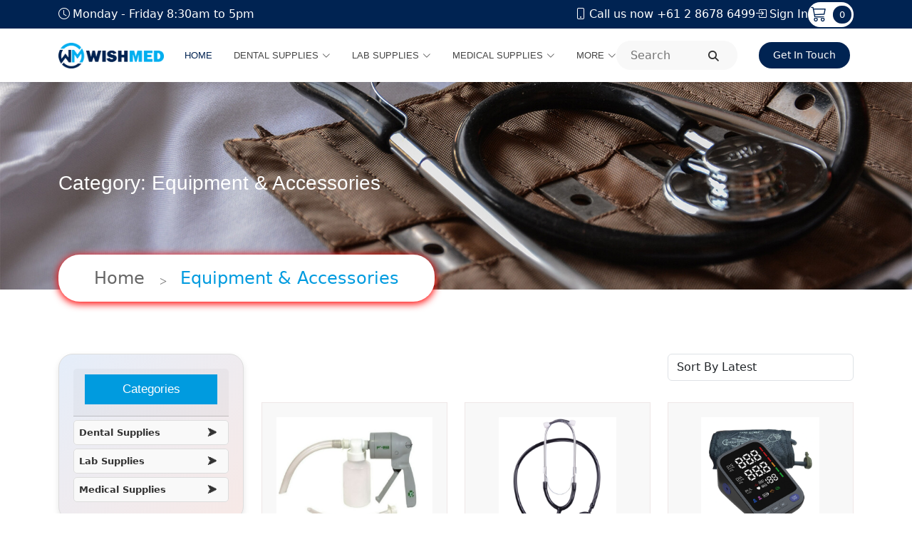

--- FILE ---
content_type: text/html; charset=UTF-8
request_url: https://www.wishmed.com.au/category/equipments-and-accessories
body_size: 18916
content:
<!DOCTYPE html>
<html lang="en">

<head class="wide wow-animation">
  
  
                        <title>Wishmed Pty Ltd</title>
            <meta name="description" content="Wishmed is a medical, lab and dental supply company based in Australia. We are committed to providing the best quality products and services to you." />
            <meta name="title" content="Wishmed Pty Ltd" />
            <meta property="og:locale" content="en_US" />
            <meta property="og:type" content="website" />
            <meta property="og:title" content="Wishmed Pty Ltd" />
            <meta property="og:description" content="Wishmed is a medical, lab and dental supply company based in Australia. We are committed to providing the best quality products and services to you." />
                <meta name="google-site-verification" content="wJmiO_VaIim0qL-Wu3CuUVrqKNsJOHVJk6BEx0QPYyk" />
        <meta name="format-detection" content="telephone=no">
    <meta name="viewport" content="width=device-width, height=device-height, initial-scale=1.0, user-scalable=1">
    <meta http-equiv="X-UA-Compatible" content="IE=edge">
    <meta charset="utf-8">
    <meta name="csrf-token" content="R1R9s9lncNBTXliSGbeIYlP86hvmTROsp8MnbjyS" />
    <link rel="icon" href="https://www.wishmed.com.au/assets/frontend/images/favicon.png" type="image/png">
    <link href="https://www.wishmed.com.au/assets2/vendor/bootstrap/css/bootstrap.min.css" rel="stylesheet">
    <link href="https://www.wishmed.com.au/assets2/vendor/bootstrap-icons/bootstrap-icons.css" rel="stylesheet">
    <link href="https://www.wishmed.com.au/assets2/vendor/fontawesome-free/css/all.min.css" rel="stylesheet">
    <link href="https://www.wishmed.com.au/assets2/vendor/glightbox/css/glightbox.min.css" rel="stylesheet">
    <link href="https://www.wishmed.com.au/assets2/css/main.css?ggsxx" rel="stylesheet">
	<link rel="canonical" href="https://www.wishmed.com.au/category/equipments-and-accessories">
    <link href="https://www.wishmed.com.au/assets2/vendor/swiper/swiper-bundle.min.css" rel="stylesheet">
    <!-- Owl Carousel Core CSS -->
    <link rel="stylesheet" href="https://cdnjs.cloudflare.com/ajax/libs/OwlCarousel2/2.3.4/assets/owl.carousel.min.css">

    <!-- Owl Carousel Theme CSS -->
    <link rel="stylesheet" href="https://cdnjs.cloudflare.com/ajax/libs/OwlCarousel2/2.3.4/assets/owl.theme.default.min.css">
    <script src="https://www.wishmed.com.au/assets2/vendor/bootstrap/js/bootstrap.bundle.min.js"></script>

    <link rel="stylesheet" href="https://cdnjs.cloudflare.com/ajax/libs/font-awesome/4.7.0/css/font-awesome.min.css">
    <link href="https://www.wishmed.com.au/assets2/vendor/aos/aos.css" rel="stylesheet">
    <link rel="stylesheet" href="https://cdnjs.cloudflare.com/ajax/libs/aos/2.3.4/aos.css" />
    <link href="https://cdnjs.cloudflare.com/ajax/libs/toastr.js/latest/toastr.min.css" rel="stylesheet"/>

    
   <script type="application/ld+json">
    {
      "@context": "https://schema.org/",
      "@type": "Product",
      "name": "Hillrom Disposable Ear Thermometer Speculums Box/200",
      "image": "https://www.wishmed.com.au/uploads/featured_images/WLT06000-5.png",
      "description": "",
      "sku": "N/A",
      "brand": {
        "@type": "Brand",
        "name": "Wishmed"
      }
    }
    </script>

  
    <style>
#categoryList {
    list-style: none;
    padding: 0;
    margin: 0;
}
#categoryList li {
    margin: 5px 0;
}
.subcategory {
    margin-left: 20px;
    list-style: none;
    padding: 0;
}
.subcategory li {
    margin: 5px 0;
}
.category-toggle {
    display: flex;
    justify-content: space-between;
    align-items: center;
    font-size: 13px !important;
    font-weight: bold;
    color: #333;
    text-decoration: none;
    padding: 7px 7px;
    border: 1px solid #ddd;
    border-radius: 5px;
    margin: 5px 0;
    background-color: #f9f9f9;
    transition: background-color 0.3s ease, color 0.3s ease;
    cursor: pointer;
    position: relative;
}
.category-toggle:hover {
    background-color: #007bff;
    color: #fff !important;
}
.category-toggle::after {
    content: "⮞";
    font-size: 14px;
    color: inherit;
    position: absolute;
    right: 15px;
    top: 50%;
    transform: translateY(-50%);
    transition: transform 0.3s ease;
}
.category-toggle.active::after {
    transform: translateY(-50%) rotate(90deg);
}
.subcategory {
    margin-left: 15px;
    border-left: 2px solid #007bff;
    padding-left: 10px;
    list-style: none;
    display: none;
}
.subcategory li {
    margin: 5px 0;
    text-align: left;
}
.subcategory li a {
    color: #555;
    text-decoration: none;
    font-size: 14px;
    transition: color 0.3s ease;
}
.subcategory li a:hover {
    color: #007bff;
}

</style>
    <script async src="https://www.googletagmanager.com/gtag/js?id=G-XS5MCXV35N"></script>
    <script>
        window.dataLayer = window.dataLayer || [];
        function gtag() {
            dataLayer.push(arguments);
        }
        gtag('js', new Date());

        gtag('config', 'G-XS5MCXV35N');
    </script>
</head>

<body class="index-page">
    <style>
    .custom-megamenu {
        display: none;
        position: absolute;
        top: 100%;
        left: 223px;
        width: 600px;
        background: white;
        border: 1px solid #eee;
        box-shadow: 0 3px 10px rgba(0, 0, 0, 0.1);
        z-index: 999;
        padding: 20px;
    }
    .nav-item:hover>.custom-megamenu {
        display: block;
    }
    .custom-megamenu .row {
        display: flex;
        flex-wrap: wrap;
    }
    .megamenu-item {
        width: 50%;
        padding: 5px 10px;
        box-sizing: border-box;
        position: relative;
        transition: background-color 0.3s;
    }
    .megamenu-item:hover {
        background-color: #dcdcdc;
        /* silver */
        border-radius: 4px;
    }
    .megamenu-item .submenu-title {
        display: block;
        font-weight: 500;
        margin-bottom: 5px;
        text-decoration: none;
        color: #333;
        padding: 5px 0;
    }
    .has-submenu {
        position: relative;
    }
    .has-submenu .submenu-dropdown {
        display: none;
        position: absolute;
        left: 100%;
        top: 0;
        min-width: 200px;
        background: white;
        border: 1px solid #eee;
        box-shadow: 0 3px 8px rgba(0, 0, 0, 0.08);
        z-index: 1000;
    }
    .has-submenu:hover .submenu-dropdown {
        display: block;
    }
    .submenu-dropdown a {
        display: block;
        padding: 8px 12px;
        text-decoration: none;
        color: #333;
        white-space: nowrap;
    }
    .submenu-dropdown a:hover {
        background-color: #f1f1f1;
    }
    .arrow {
        float: right;
        font-size: 12px;
    }
</style>

<header id="header" class="header sticky-top">
    <div class="topbar d-flex align-items-center">
        <div class="container d-flex justify-content-center justify-content-md-between">
            <div class="d-none d-md-flex align-items-center">
                <i class="bi bi-clock me-1"></i> Monday - Friday 8:30am to 5pm
            </div>
            <div class="d-flex align-items-center gap-3">
                <a href="tel:+61286786499" class="d-inline-flex align-items-center text-white">
                    <i class="bi bi-phone me-1"></i> Call us now +61 2 8678 6499
                </a>
                                <a href="https://www.wishmed.com.au/log-in" class="text-decoration-none d-flex align-items-center text-white">
                    <i class="bi bi-box-arrow-in-right me-1 text-white"></i> Sign In
                </a>
                                                <a data-cart-count="0" onclick="handleCartClick()" href="https://www.wishmed.com.au/cartview" class="header_cart text-decoration-none d-flex align-items-center text-white">
                    <i class="bi bi-cart3 me-1 text-white"></i><span class="cart-count" id="cart_product_count">0</span>
                </a>
            </div>
        </div>
    </div>
    <div class="branding d-flex align-items-center">
        <div class="container position-relative d-flex align-items-center justify-content-end">
            <a href="https://www.wishmed.com.au" class="logo d-flex align-items-center me-auto">
                <img class="logo_dark" src="https://www.wishmed.com.au/assets/frontend/images/logo.png" alt="">
            </a>
            <nav id="navmenu" class="navmenu">
                <ul>
                    <li><a href="https://www.wishmed.com.au" class="active">Home</a></li>
                                                                <li class="nav-item dropdown dropdown-hover position-static">
                            <a class="nav-link dropdown-toggle" href="https://www.wishmed.com.au/category/dental-supply">
                                Dental Supplies<i class="bi bi-chevron-down toggle-dropdown"></i>
                            </a>
                                                                                        <div class="dropdown-menu custom-megamenu">
                                    <div class="row">
                                                                                                                                <div class="megamenu-item">
                                                                                                    <a href="https://www.wishmed.com.au/category/burs" class="submenu-title">
                                                        Burs
                                                    </a>
                                                                                            </div>
                                                                                                                                <div class="megamenu-item">
                                                                                                    <a href="https://www.wishmed.com.au/category/cad-cam" class="submenu-title">
                                                        CAD/CAM
                                                    </a>
                                                                                            </div>
                                                                                                                                <div class="megamenu-item">
                                                                                                    <a href="https://www.wishmed.com.au/category/dental-equipment" class="submenu-title">
                                                        Dental Equipment
                                                    </a>
                                                                                            </div>
                                                                                                                                <div class="megamenu-item">
                                                                                                    <a href="https://www.wishmed.com.au/category/dental-furniture" class="submenu-title">
                                                        Dental Furniture
                                                    </a>
                                                                                            </div>
                                                                                                                                <div class="megamenu-item">
                                                                                                    <a href="https://www.wishmed.com.au/category/dental-instruments" class="submenu-title">
                                                        Dental Instruments
                                                    </a>
                                                                                            </div>
                                                                                                                                <div class="megamenu-item">
                                                                                                    <a href="https://www.wishmed.com.au/category/disposables" class="submenu-title">
                                                        Disposables
                                                    </a>
                                                                                            </div>
                                                                                                                                <div class="megamenu-item">
                                                                                                    <a href="https://www.wishmed.com.au/category/endodontics" class="submenu-title">
                                                        Endodontics
                                                    </a>
                                                                                            </div>
                                                                                                                                <div class="megamenu-item">
                                                                                                    <a href="https://www.wishmed.com.au/category/impression" class="submenu-title">
                                                        Impression
                                                    </a>
                                                                                            </div>
                                                                                                                                <div class="megamenu-item">
                                                                                                    <a href="https://www.wishmed.com.au/category/infection-control" class="submenu-title">
                                                        Infection Control
                                                    </a>
                                                                                            </div>
                                                                                                                                <div class="megamenu-item">
                                                                                                    <a href="https://www.wishmed.com.au/category/needles-and-syringes" class="submenu-title">
                                                        Needles and Syringes
                                                    </a>
                                                                                            </div>
                                                                                                                                <div class="megamenu-item">
                                                                                                    <a href="https://www.wishmed.com.au/category/paper-products" class="submenu-title">
                                                        Paper Products
                                                    </a>
                                                                                            </div>
                                                                                                                                <div class="megamenu-item">
                                                                                                    <a href="https://www.wishmed.com.au/category/preventative" class="submenu-title">
                                                        Preventative
                                                    </a>
                                                                                            </div>
                                                                                                                                <div class="megamenu-item">
                                                                                                    <a href="https://www.wishmed.com.au/category/restorative-cosmetic" class="submenu-title">
                                                        Restorative &amp; Cosmetic
                                                    </a>
                                                                                            </div>
                                                                                                                                <div class="megamenu-item">
                                                                                                    <a href="https://www.wishmed.com.au/category/retraction" class="submenu-title">
                                                        Retraction
                                                    </a>
                                                                                            </div>
                                                                                                                                <div class="megamenu-item">
                                                                                                    <a href="https://www.wishmed.com.au/category/surgical" class="submenu-title">
                                                        Surgical
                                                    </a>
                                                                                            </div>
                                                                            </div>
                                </div>
                                                    </li>
                                            <li class="nav-item dropdown dropdown-hover position-static">
                            <a class="nav-link dropdown-toggle" href="https://www.wishmed.com.au/category/lab-supplies">
                                Lab Supplies<i class="bi bi-chevron-down toggle-dropdown"></i>
                            </a>
                                                                                        <div class="dropdown-menu custom-megamenu">
                                    <div class="row">
                                                                                                                                <div class="megamenu-item">
                                                                                                    <a href="https://www.wishmed.com.au/category/bio-banking" class="submenu-title">
                                                        Bio Banking
                                                    </a>
                                                                                            </div>
                                                                                                                                <div class="megamenu-item">
                                                                                                    <div class="has-submenu">
                                                        <a href="https://www.wishmed.com.au/category/blood-bank" class="submenu-title">
                                                            Blood Bank
                                                            <span class="arrow"><i class="fa fa-angle-right"></i></span>
                                                        </a>
                                                        <div class="submenu-dropdown">
                                                                                                                            <a href="https://www.wishmed.com.au/category/blood-bank-consumables">Blood Bank Consumables</a>
                                                                                                                            <a href="https://www.wishmed.com.au/category/blood-bank-equipment">Blood Bank Equipment</a>
                                                                                                                    </div>
                                                    </div>
                                                                                            </div>
                                                                                                                                <div class="megamenu-item">
                                                                                                    <a href="https://www.wishmed.com.au/category/tissue-culture" class="submenu-title">
                                                        Cell Culture
                                                    </a>
                                                                                            </div>
                                                                                                                                <div class="megamenu-item">
                                                                                                    <a href="https://www.wishmed.com.au/category/chemicals" class="submenu-title">
                                                        Chemicals
                                                    </a>
                                                                                            </div>
                                                                                                                                <div class="megamenu-item">
                                                                                                    <a href="https://www.wishmed.com.au/category/chemistry" class="submenu-title">
                                                        Chemistry
                                                    </a>
                                                                                            </div>
                                                                                                                                <div class="megamenu-item">
                                                                                                    <div class="has-submenu">
                                                        <a href="https://www.wishmed.com.au/category/equipments" class="submenu-title">
                                                            Equipment
                                                            <span class="arrow"><i class="fa fa-angle-right"></i></span>
                                                        </a>
                                                        <div class="submenu-dropdown">
                                                                                                                            <a href="https://www.wishmed.com.au/category/biochemistry-equipment">Biochemistry Equipment</a>
                                                                                                                            <a href="https://www.wishmed.com.au/category/environment-testing-chambers">Environmental Testing Chambers</a>
                                                                                                                            <a href="https://www.wishmed.com.au/category/food-and-environmental-lab-essentials">Food and Environmental Lab Essentials</a>
                                                                                                                            <a href="https://www.wishmed.com.au/category/fridges-freezers">Fridges &amp; Freezers</a>
                                                                                                                            <a href="https://www.wishmed.com.au/category/general-equipments">General Equipment</a>
                                                                                                                            <a href="https://www.wishmed.com.au/category/hematology-equipment">Hematology Equipment</a>
                                                                                                                            <a href="https://www.wishmed.com.au/category/histology-equipment">Histology Equipment</a>
                                                                                                                            <a href="https://www.wishmed.com.au/category/humidity-temp-chambers">Humidity &amp; Temp Chambers</a>
                                                                                                                            <a href="https://www.wishmed.com.au/category/immunology-equipment">Immunology Equipment</a>
                                                                                                                            <a href="https://www.wishmed.com.au/category/incubators-ovens-and-furnaces">Incubators Ovens &amp; Furnaces</a>
                                                                                                                            <a href="https://www.wishmed.com.au/category/lab-autoclaves">Lab Autoclaves</a>
                                                                                                                            <a href="https://www.wishmed.com.au/category/liquid-handling">Liquid Handling</a>
                                                                                                                            <a href="https://www.wishmed.com.au/category/microbiology-equipment">Microbiology Equipment</a>
                                                                                                                            <a href="https://www.wishmed.com.au/category/microscopes">Microscopes</a>
                                                                                                                            <a href="https://www.wishmed.com.au/category/molecular-equipment">Molecular Equipment</a>
                                                                                                                            <a href="https://www.wishmed.com.au/category/plant-growth-chambers">Plant Growth Chambers</a>
                                                                                                                            <a href="https://www.wishmed.com.au/category/research-lab-essentials">Research Lab Essentials</a>
                                                                                                                            <a href="https://www.wishmed.com.au/category/stirrers-mixers">Stirrers &amp; Mixers</a>
                                                                                                                            <a href="https://www.wishmed.com.au/category/cold-hot-waterbath">Water Bath</a>
                                                                                                                            <a href="https://www.wishmed.com.au/category/weighing-scales">Weighing Scales</a>
                                                                                                                    </div>
                                                    </div>
                                                                                            </div>
                                                                                                                                <div class="megamenu-item">
                                                                                                    <a href="https://www.wishmed.com.au/category/glassware" class="submenu-title">
                                                        Glassware
                                                    </a>
                                                                                            </div>
                                                                                                                                <div class="megamenu-item">
                                                                                                    <a href="https://www.wishmed.com.au/category/hematology" class="submenu-title">
                                                        Hematology
                                                    </a>
                                                                                            </div>
                                                                                                                                <div class="megamenu-item">
                                                                                                    <a href="https://www.wishmed.com.au/category/histology" class="submenu-title">
                                                        Histology
                                                    </a>
                                                                                            </div>
                                                                                                                                <div class="megamenu-item">
                                                                                                    <a href="https://www.wishmed.com.au/category/immunology" class="submenu-title">
                                                        Immunology
                                                    </a>
                                                                                            </div>
                                                                                                                                <div class="megamenu-item">
                                                                                                    <a href="https://www.wishmed.com.au/category/lab-consumables" class="submenu-title">
                                                        Lab Consumables
                                                    </a>
                                                                                            </div>
                                                                                                                                <div class="megamenu-item">
                                                                                                    <div class="has-submenu">
                                                        <a href="https://www.wishmed.com.au/category/microbiology" class="submenu-title">
                                                            Microbiology
                                                            <span class="arrow"><i class="fa fa-angle-right"></i></span>
                                                        </a>
                                                        <div class="submenu-dropdown">
                                                                                                                            <a href="https://www.wishmed.com.au/category/media">Dehydrated Media</a>
                                                                                                                    </div>
                                                    </div>
                                                                                            </div>
                                                                                                                                <div class="megamenu-item">
                                                                                                    <a href="https://www.wishmed.com.au/category/molecular" class="submenu-title">
                                                        Molecular
                                                    </a>
                                                                                            </div>
                                                                                                                                <div class="megamenu-item">
                                                                                                    <div class="has-submenu">
                                                        <a href="https://www.wishmed.com.au/category/pathology" class="submenu-title">
                                                            Pathology
                                                            <span class="arrow"><i class="fa fa-angle-right"></i></span>
                                                        </a>
                                                        <div class="submenu-dropdown">
                                                                                                                            <a href="https://www.wishmed.com.au/category/blood-collection">Blood Collection</a>
                                                                                                                            <a href="https://www.wishmed.com.au/category/collection-center-furniture">Collection Centre Furniture</a>
                                                                                                                            <a href="https://www.wishmed.com.au/category/general-sample-collection">General Sample Collection</a>
                                                                                                                            <a href="https://www.wishmed.com.au/category/comsumables">Pathology Medical Consumables</a>
                                                                                                                            <a href="https://www.wishmed.com.au/category/specimen-collection-swabs">Sample Collection Swabs</a>
                                                                                                                    </div>
                                                    </div>
                                                                                            </div>
                                                                                                                                <div class="megamenu-item">
                                                                                                    <a href="https://www.wishmed.com.au/category/plant-tissue-culture" class="submenu-title">
                                                        Plant Tissue Culture
                                                    </a>
                                                                                            </div>
                                                                                                                                <div class="megamenu-item">
                                                                                                    <a href="https://www.wishmed.com.au/category/plasticware" class="submenu-title">
                                                        Plasticware
                                                    </a>
                                                                                            </div>
                                                                                                                                <div class="megamenu-item">
                                                                                                    <a href="https://www.wishmed.com.au/category/ppes-and-disinfection" class="submenu-title">
                                                        PPEs and Disinfection
                                                    </a>
                                                                                            </div>
                                                                                                                                <div class="megamenu-item">
                                                                                                    <a href="https://www.wishmed.com.au/category/radiopharmaceutical" class="submenu-title">
                                                        Radiopharmaceutical
                                                    </a>
                                                                                            </div>
                                                                                                                                <div class="megamenu-item">
                                                                                                    <a href="https://www.wishmed.com.au/category/ready-pre-poured-media" class="submenu-title">
                                                        Ready Pre-Poured Media
                                                    </a>
                                                                                            </div>
                                                                            </div>
                                </div>
                                                    </li>
                                            <li class="nav-item dropdown dropdown-hover position-static">
                            <a class="nav-link dropdown-toggle" href="https://www.wishmed.com.au/category/medical-supply">
                                Medical Supplies<i class="bi bi-chevron-down toggle-dropdown"></i>
                            </a>
                                                                                        <div class="dropdown-menu custom-megamenu">
                                    <div class="row">
                                                                                                                                <div class="megamenu-item">
                                                                                                    <div class="has-submenu">
                                                        <a href="https://www.wishmed.com.au/category/equipments-and-accessories" class="submenu-title">
                                                            Equipment &amp; Accessories
                                                            <span class="arrow"><i class="fa fa-angle-right"></i></span>
                                                        </a>
                                                        <div class="submenu-dropdown">
                                                                                                                            <a href="https://www.wishmed.com.au/category/blood-pressure">Blood Pressure</a>
                                                                                                                            <a href="https://www.wishmed.com.au/category/compression">Compression</a>
                                                                                                                            <a href="https://www.wishmed.com.au/category/defibrillator">Defibrillator</a>
                                                                                                                            <a href="https://www.wishmed.com.au/category/poct-glucose-inr">Diagnostic Equipment</a>
                                                                                                                            <a href="https://www.wishmed.com.au/category/electrocardiography">Electrocardiography</a>
                                                                                                                            <a href="https://www.wishmed.com.au/category/diagnostic-equipment">Eyes &amp; Ears</a>
                                                                                                                            <a href="https://www.wishmed.com.au/category/measuring-and-scales">Measuring and Scales</a>
                                                                                                                            <a href="https://www.wishmed.com.au/category/oxygen-therapy">Oxygen Therapy</a>
                                                                                                                            <a href="https://www.wishmed.com.au/category/patient-monitors">Patient Monitors</a>
                                                                                                                            <a href="https://www.wishmed.com.au/category/ventillators">Ventillators</a>
                                                                                                                    </div>
                                                    </div>
                                                                                            </div>
                                                                                                                                <div class="megamenu-item">
                                                                                                    <div class="has-submenu">
                                                        <a href="https://www.wishmed.com.au/category/irrigation-infusion" class="submenu-title">
                                                            Irrigation &amp; Infusion
                                                            <span class="arrow"><i class="fa fa-angle-right"></i></span>
                                                        </a>
                                                        <div class="submenu-dropdown">
                                                                                                                            <a href="https://www.wishmed.com.au/category/giving-sets-accessories">Giving Sets &amp; Accessories</a>
                                                                                                                            <a href="https://www.wishmed.com.au/category/glucose-chlorhexidine-and-water-solutions">Liquid Solutions</a>
                                                                                                                    </div>
                                                    </div>
                                                                                            </div>
                                                                                                                                <div class="megamenu-item">
                                                                                                    <div class="has-submenu">
                                                        <a href="https://www.wishmed.com.au/category/general-consumables" class="submenu-title">
                                                            Medical Consumables
                                                            <span class="arrow"><i class="fa fa-angle-right"></i></span>
                                                        </a>
                                                        <div class="submenu-dropdown">
                                                                                                                            <a href="https://www.wishmed.com.au/category/antiseptics">Antiseptics</a>
                                                                                                                            <a href="https://www.wishmed.com.au/category/diagnostics">Diagnostics</a>
                                                                                                                            <a href="https://www.wishmed.com.au/category/first-aid-kits">First Aid Kits &amp; Consumables</a>
                                                                                                                            <a href="https://www.wishmed.com.au/category/cleaning-and-disinfectants">Infection Control &amp; Prevention</a>
                                                                                                                            <a href="https://www.wishmed.com.au/category/medical-office-supplies">Medical Office Supplies</a>
                                                                                                                            <a href="https://www.wishmed.com.au/category/paper-towel-rolls-beddings">Paper Towel Rolls &amp; Beddings</a>
                                                                                                                            <a href="https://www.wishmed.com.au/category/personal-protective-equipment">Personal Protective Equipment</a>
                                                                                                                            <a href="https://www.wishmed.com.au/category/radiology-consumables">Radiology Consumables</a>
                                                                                                                            <a href="https://www.wishmed.com.au/category/spill-kits-waste-bags">Spill Kits &amp; Waste Bags</a>
                                                                                                                            <a href="https://www.wishmed.com.au/category/sterilisation">Sterilisation</a>
                                                                                                                    </div>
                                                    </div>
                                                                                            </div>
                                                                                                                                <div class="megamenu-item">
                                                                                                    <div class="has-submenu">
                                                        <a href="https://www.wishmed.com.au/category/medical-furniture" class="submenu-title">
                                                            Medical Furniture
                                                            <span class="arrow"><i class="fa fa-angle-right"></i></span>
                                                        </a>
                                                        <div class="submenu-dropdown">
                                                                                                                            <a href="https://www.wishmed.com.au/category/curtains-tracks">Curtains &amp; Tracks</a>
                                                                                                                            <a href="https://www.wishmed.com.au/category/examination-beds">Examination Beds</a>
                                                                                                                            <a href="https://www.wishmed.com.au/category/fridges-accessories">Fridges &amp; Accessories</a>
                                                                                                                            <a href="https://www.wishmed.com.au/category/lighting">Lighting</a>
                                                                                                                            <a href="https://www.wishmed.com.au/category/medical-carts">Medical Carts &amp; IV Poles</a>
                                                                                                                            <a href="https://www.wishmed.com.au/category/trolleys">Trolleys</a>
                                                                                                                            <a href="https://www.wishmed.com.au/category/wheelchairs-stools">Wheelchairs &amp; Stools</a>
                                                                                                                    </div>
                                                    </div>
                                                                                            </div>
                                                                                                                                <div class="megamenu-item">
                                                                                                    <a href="https://www.wishmed.com.au/category/medical-needles-syringes" class="submenu-title">
                                                        Medical Needles &amp; Syringes
                                                    </a>
                                                                                            </div>
                                                                                                                                <div class="megamenu-item">
                                                                                                    <div class="has-submenu">
                                                        <a href="https://www.wishmed.com.au/category/surgical-instruments" class="submenu-title">
                                                            Medical Surgical
                                                            <span class="arrow"><i class="fa fa-angle-right"></i></span>
                                                        </a>
                                                        <div class="submenu-dropdown">
                                                                                                                            <a href="https://www.wishmed.com.au/category/punches-curettes">Biopsy &amp; Curettes</a>
                                                                                                                            <a href="https://www.wishmed.com.au/category/dissecting-probes">Dissecting Probes</a>
                                                                                                                            <a href="https://www.wishmed.com.au/category/forceps-tweezers">Forceps &amp; Needleholders</a>
                                                                                                                            <a href="https://www.wishmed.com.au/category/holloware">Holloware</a>
                                                                                                                            <a href="https://www.wishmed.com.au/category/instrument-packs">Instrument Packs &amp; Surgical Kits</a>
                                                                                                                            <a href="https://www.wishmed.com.au/category/medical-sutures">Medical Sutures</a>
                                                                                                                            <a href="https://www.wishmed.com.au/category/nail-care">Nail Care</a>
                                                                                                                            <a href="https://www.wishmed.com.au/category/retractors-spreaders">Retractors &amp; Spreaders</a>
                                                                                                                            <a href="https://www.wishmed.com.au/category/scalpels-blades-razors">Scalpels &amp; Blades &amp; Razors</a>
                                                                                                                            <a href="https://www.wishmed.com.au/category/scissors-cutters">Scissors &amp; Cutters</a>
                                                                                                                            <a href="https://www.wishmed.com.au/category/towel-clips">Towel Clips</a>
                                                                                                                    </div>
                                                    </div>
                                                                                            </div>
                                                                                                                                <div class="megamenu-item">
                                                                                                    <a href="https://www.wishmed.com.au/category/physiotherapy" class="submenu-title">
                                                        Physiotherapy
                                                    </a>
                                                                                            </div>
                                                                                                                                <div class="megamenu-item">
                                                                                                    <div class="has-submenu">
                                                        <a href="https://www.wishmed.com.au/category/wound-care" class="submenu-title">
                                                            Wound Care
                                                            <span class="arrow"><i class="fa fa-angle-right"></i></span>
                                                        </a>
                                                        <div class="submenu-dropdown">
                                                                                                                            <a href="https://www.wishmed.com.au/category/conforming-bandages">Bandages</a>
                                                                                                                            <a href="https://www.wishmed.com.au/category/clear-film-dressings">Clear Film Dressings</a>
                                                                                                                            <a href="https://www.wishmed.com.au/category/combine-dressings">Combine Dressings</a>
                                                                                                                            <a href="https://www.wishmed.com.au/category/foam-dressings">Foam Dressings</a>
                                                                                                                            <a href="https://www.wishmed.com.au/category/gauze">Gauze</a>
                                                                                                                            <a href="https://www.wishmed.com.au/category/non-adherent-dressings">Non-Adherent Dressings</a>
                                                                                                                            <a href="https://www.wishmed.com.au/category/non-woven-bandages">Non-Woven Dressings</a>
                                                                                                                            <a href="https://www.wishmed.com.au/category/skin-preparation">Skin Preparation</a>
                                                                                                                            <a href="https://www.wishmed.com.au/category/surgical-tapes">Surgical Tapes</a>
                                                                                                                            <a href="https://www.wishmed.com.au/category/wound-closure">Wound Closure</a>
                                                                                                                    </div>
                                                    </div>
                                                                                            </div>
                                                                            </div>
                                </div>
                                                    </li>
                    
                    <li class="dropdown">
                        <a href="#"><span>More</span> <i class="bi bi-chevron-down toggle-dropdown"></i></a>
                        <ul>
                            <li><a href="https://www.wishmed.com.au/blogs">Blog</a></li>
                            <li><a href="https://www.wishmed.com.au/e-catalogs">Catalogue</a></li>
                            <li><a href="https://www.wishmed.com.au/award">Conferences and Exhibitions</a></li>
                        </ul>
                    </li>
                </ul>
                <i class="mobile-nav-toggle d-xl-none bi bi-list"></i>
            </nav>
            <div class="header-search phone_search f-right  d-xl-block">
                <form class="header-search-form" id="labnol" method="get"
                    action="https://www.wishmed.com.au/search">
                    <input type="text" name="q" id="transcript" autocomplete="off" class="main-search" placeholder="Search">
                    <ul id="total_records1"></ul>
                    <button type="submit" aria-label="search"><i class="fa-solid fa-magnifying-glass"></i></button>
                    <input type="hidden" name="post_type" value="product">
                </form>
            </div>
            <a class="cta-btn text-white" href="https://www.wishmed.com.au/contact-us">Get In Touch</a>
        </div>
    </div>
</header>
    <main class="main">
            <div class="klb-shop-breadcrumb breadcrumb-area pt-125 pb-125">
        <div class="container">
            <div class="klb-breadcrumb-wrapper">
            <div class="row">
                <div class="col-xl-12">
                <div class="breadcrumb-text">
                    <h3 class="text-white">Category: Equipment &amp; Accessories</h3>
                </div>
                </div>
            </div>
            <nav class="woocommerce-breadcrumb">
                <ul class="breadcrumb-menu">
                <li class="fc_child"><a href="https://www.wishmed.com.au">Home</a></li>
                <li><a class="bl_color">Equipment &amp; Accessories</a></li>
                </ul>
            </nav>             
            </div>
        </div>
    </div>
    <div class="clearfix"></div>
    <div id="add-cart"></div>
    <div id="add-cart_full"></div>
        <section class="product-listing-panel">
        <div class="container">
            <div class="row">
                <div class="col-lg-3 col-md-3 d-md-block d-none">
                    <aside>
                        <div class="accordion" id="accordionExample">        
                            <div class="card" style="height: auto">
                                <div class="card-header" id="headingOne1">
                                    <h5>Categories</h5>
                                </div>
                                <input type="hidden" name="search_key" id="search_cat" value="156">
                                <div class="card-body">
                                    
                                    <ul id="categoryList">
            <li>
            <a href="javascript:void(0);" class="category-toggle" data-target="subcategory-129">
                Dental Supplies
            </a>

                                        <ul id="subcategory-129" class="subcategory" style="display: none;">
                                            <li>
                            
                                                            <a href="https://www.wishmed.com.au/category/burs">
                                    Burs
                                </a>
                                                    </li>
                                            <li>
                            
                                                            <a href="https://www.wishmed.com.au/category/cad-cam">
                                    CAD/CAM
                                </a>
                                                    </li>
                                            <li>
                            
                                                            <a href="https://www.wishmed.com.au/category/dental-equipment">
                                    Dental Equipment
                                </a>
                                                    </li>
                                            <li>
                            
                                                            <a href="https://www.wishmed.com.au/category/dental-furniture">
                                    Dental Furniture
                                </a>
                                                    </li>
                                            <li>
                            
                                                            <a href="https://www.wishmed.com.au/category/dental-instruments">
                                    Dental Instruments
                                </a>
                                                    </li>
                                            <li>
                            
                                                            <a href="https://www.wishmed.com.au/category/disposables">
                                    Disposables
                                </a>
                                                    </li>
                                            <li>
                            
                                                            <a href="https://www.wishmed.com.au/category/endodontics">
                                    Endodontics
                                </a>
                                                    </li>
                                            <li>
                            
                                                            <a href="https://www.wishmed.com.au/category/impression">
                                    Impression
                                </a>
                                                    </li>
                                            <li>
                            
                                                            <a href="https://www.wishmed.com.au/category/infection-control">
                                    Infection Control
                                </a>
                                                    </li>
                                            <li>
                            
                                                            <a href="https://www.wishmed.com.au/category/needles-and-syringes">
                                    Needles and Syringes
                                </a>
                                                    </li>
                                            <li>
                            
                                                            <a href="https://www.wishmed.com.au/category/paper-products">
                                    Paper Products
                                </a>
                                                    </li>
                                            <li>
                            
                                                            <a href="https://www.wishmed.com.au/category/preventative">
                                    Preventative
                                </a>
                                                    </li>
                                            <li>
                            
                                                            <a href="https://www.wishmed.com.au/category/restorative-cosmetic">
                                    Restorative &amp; Cosmetic
                                </a>
                                                    </li>
                                            <li>
                            
                                                            <a href="https://www.wishmed.com.au/category/retraction">
                                    Retraction
                                </a>
                                                    </li>
                                            <li>
                            
                                                            <a href="https://www.wishmed.com.au/category/surgical">
                                    Surgical
                                </a>
                                                    </li>
                                    </ul>
                    </li>
            <li>
            <a href="javascript:void(0);" class="category-toggle" data-target="subcategory-163">
                Lab Supplies
            </a>

                                        <ul id="subcategory-163" class="subcategory" style="display: none;">
                                            <li>
                            
                                                            <a href="https://www.wishmed.com.au/category/bio-banking">
                                    Bio Banking
                                </a>
                                                    </li>
                                            <li>
                            
                                                            <a href="javascript:void(0);" class="category-toggle" data-target="childsubcategory-331">
                                    Blood Bank
                                </a>

                                <ul id="childsubcategory-331" class="subcategory" style="display: none;">
                                                                            <li>
                                            <a href="https://www.wishmed.com.au/category/blood-bank-consumables">
                                                Blood Bank Consumables
                                            </a>
                                        </li>
                                                                            <li>
                                            <a href="https://www.wishmed.com.au/category/blood-bank-equipment">
                                                Blood Bank Equipment
                                            </a>
                                        </li>
                                                                    </ul>
                                                    </li>
                                            <li>
                            
                                                            <a href="https://www.wishmed.com.au/category/tissue-culture">
                                    Cell Culture
                                </a>
                                                    </li>
                                            <li>
                            
                                                            <a href="https://www.wishmed.com.au/category/chemicals">
                                    Chemicals
                                </a>
                                                    </li>
                                            <li>
                            
                                                            <a href="https://www.wishmed.com.au/category/chemistry">
                                    Chemistry
                                </a>
                                                    </li>
                                            <li>
                            
                                                            <a href="javascript:void(0);" class="category-toggle" data-target="childsubcategory-286">
                                    Equipment
                                </a>

                                <ul id="childsubcategory-286" class="subcategory" style="display: none;">
                                                                            <li>
                                            <a href="https://www.wishmed.com.au/category/biochemistry-equipment">
                                                Biochemistry Equipment
                                            </a>
                                        </li>
                                                                            <li>
                                            <a href="https://www.wishmed.com.au/category/environment-testing-chambers">
                                                Environmental Testing Chambers
                                            </a>
                                        </li>
                                                                            <li>
                                            <a href="https://www.wishmed.com.au/category/food-and-environmental-lab-essentials">
                                                Food and Environmental Lab Essentials
                                            </a>
                                        </li>
                                                                            <li>
                                            <a href="https://www.wishmed.com.au/category/fridges-freezers">
                                                Fridges &amp; Freezers
                                            </a>
                                        </li>
                                                                            <li>
                                            <a href="https://www.wishmed.com.au/category/general-equipments">
                                                General Equipment
                                            </a>
                                        </li>
                                                                            <li>
                                            <a href="https://www.wishmed.com.au/category/hematology-equipment">
                                                Hematology Equipment
                                            </a>
                                        </li>
                                                                            <li>
                                            <a href="https://www.wishmed.com.au/category/histology-equipment">
                                                Histology Equipment
                                            </a>
                                        </li>
                                                                            <li>
                                            <a href="https://www.wishmed.com.au/category/humidity-temp-chambers">
                                                Humidity &amp; Temp Chambers
                                            </a>
                                        </li>
                                                                            <li>
                                            <a href="https://www.wishmed.com.au/category/immunology-equipment">
                                                Immunology Equipment
                                            </a>
                                        </li>
                                                                            <li>
                                            <a href="https://www.wishmed.com.au/category/incubators-ovens-and-furnaces">
                                                Incubators Ovens &amp; Furnaces
                                            </a>
                                        </li>
                                                                            <li>
                                            <a href="https://www.wishmed.com.au/category/lab-autoclaves">
                                                Lab Autoclaves
                                            </a>
                                        </li>
                                                                            <li>
                                            <a href="https://www.wishmed.com.au/category/liquid-handling">
                                                Liquid Handling
                                            </a>
                                        </li>
                                                                            <li>
                                            <a href="https://www.wishmed.com.au/category/microbiology-equipment">
                                                Microbiology Equipment
                                            </a>
                                        </li>
                                                                            <li>
                                            <a href="https://www.wishmed.com.au/category/microscopes">
                                                Microscopes
                                            </a>
                                        </li>
                                                                            <li>
                                            <a href="https://www.wishmed.com.au/category/molecular-equipment">
                                                Molecular Equipment
                                            </a>
                                        </li>
                                                                            <li>
                                            <a href="https://www.wishmed.com.au/category/plant-growth-chambers">
                                                Plant Growth Chambers
                                            </a>
                                        </li>
                                                                            <li>
                                            <a href="https://www.wishmed.com.au/category/research-lab-essentials">
                                                Research Lab Essentials
                                            </a>
                                        </li>
                                                                            <li>
                                            <a href="https://www.wishmed.com.au/category/stirrers-mixers">
                                                Stirrers &amp; Mixers
                                            </a>
                                        </li>
                                                                            <li>
                                            <a href="https://www.wishmed.com.au/category/cold-hot-waterbath">
                                                Water Bath
                                            </a>
                                        </li>
                                                                            <li>
                                            <a href="https://www.wishmed.com.au/category/weighing-scales">
                                                Weighing Scales
                                            </a>
                                        </li>
                                                                    </ul>
                                                    </li>
                                            <li>
                            
                                                            <a href="https://www.wishmed.com.au/category/glassware">
                                    Glassware
                                </a>
                                                    </li>
                                            <li>
                            
                                                            <a href="https://www.wishmed.com.au/category/hematology">
                                    Hematology
                                </a>
                                                    </li>
                                            <li>
                            
                                                            <a href="https://www.wishmed.com.au/category/histology">
                                    Histology
                                </a>
                                                    </li>
                                            <li>
                            
                                                            <a href="https://www.wishmed.com.au/category/immunology">
                                    Immunology
                                </a>
                                                    </li>
                                            <li>
                            
                                                            <a href="https://www.wishmed.com.au/category/lab-consumables">
                                    Lab Consumables
                                </a>
                                                    </li>
                                            <li>
                            
                                                            <a href="javascript:void(0);" class="category-toggle" data-target="childsubcategory-220">
                                    Microbiology
                                </a>

                                <ul id="childsubcategory-220" class="subcategory" style="display: none;">
                                                                            <li>
                                            <a href="https://www.wishmed.com.au/category/media">
                                                Dehydrated Media
                                            </a>
                                        </li>
                                                                    </ul>
                                                    </li>
                                            <li>
                            
                                                            <a href="https://www.wishmed.com.au/category/molecular">
                                    Molecular
                                </a>
                                                    </li>
                                            <li>
                            
                                                            <a href="javascript:void(0);" class="category-toggle" data-target="childsubcategory-169">
                                    Pathology
                                </a>

                                <ul id="childsubcategory-169" class="subcategory" style="display: none;">
                                                                            <li>
                                            <a href="https://www.wishmed.com.au/category/blood-collection">
                                                Blood Collection
                                            </a>
                                        </li>
                                                                            <li>
                                            <a href="https://www.wishmed.com.au/category/collection-center-furniture">
                                                Collection Centre Furniture
                                            </a>
                                        </li>
                                                                            <li>
                                            <a href="https://www.wishmed.com.au/category/general-sample-collection">
                                                General Sample Collection
                                            </a>
                                        </li>
                                                                            <li>
                                            <a href="https://www.wishmed.com.au/category/comsumables">
                                                Pathology Medical Consumables
                                            </a>
                                        </li>
                                                                            <li>
                                            <a href="https://www.wishmed.com.au/category/specimen-collection-swabs">
                                                Sample Collection Swabs
                                            </a>
                                        </li>
                                                                    </ul>
                                                    </li>
                                            <li>
                            
                                                            <a href="https://www.wishmed.com.au/category/plant-tissue-culture">
                                    Plant Tissue Culture
                                </a>
                                                    </li>
                                            <li>
                            
                                                            <a href="https://www.wishmed.com.au/category/plasticware">
                                    Plasticware
                                </a>
                                                    </li>
                                            <li>
                            
                                                            <a href="https://www.wishmed.com.au/category/ppes-and-disinfection">
                                    PPEs and Disinfection
                                </a>
                                                    </li>
                                            <li>
                            
                                                            <a href="https://www.wishmed.com.au/category/radiopharmaceutical">
                                    Radiopharmaceutical
                                </a>
                                                    </li>
                                            <li>
                            
                                                            <a href="https://www.wishmed.com.au/category/ready-pre-poured-media">
                                    Ready Pre-Poured Media
                                </a>
                                                    </li>
                                    </ul>
                    </li>
            <li>
            <a href="javascript:void(0);" class="category-toggle" data-target="subcategory-128">
                Medical Supplies
            </a>

                                        <ul id="subcategory-128" class="subcategory" style="display: none;">
                                            <li>
                            
                                                            <a href="javascript:void(0);" class="category-toggle" data-target="childsubcategory-156">
                                    Equipment &amp; Accessories
                                </a>

                                <ul id="childsubcategory-156" class="subcategory" style="display: none;">
                                                                            <li>
                                            <a href="https://www.wishmed.com.au/category/blood-pressure">
                                                Blood Pressure
                                            </a>
                                        </li>
                                                                            <li>
                                            <a href="https://www.wishmed.com.au/category/compression">
                                                Compression
                                            </a>
                                        </li>
                                                                            <li>
                                            <a href="https://www.wishmed.com.au/category/defibrillator">
                                                Defibrillator
                                            </a>
                                        </li>
                                                                            <li>
                                            <a href="https://www.wishmed.com.au/category/poct-glucose-inr">
                                                Diagnostic Equipment
                                            </a>
                                        </li>
                                                                            <li>
                                            <a href="https://www.wishmed.com.au/category/electrocardiography">
                                                Electrocardiography
                                            </a>
                                        </li>
                                                                            <li>
                                            <a href="https://www.wishmed.com.au/category/diagnostic-equipment">
                                                Eyes &amp; Ears
                                            </a>
                                        </li>
                                                                            <li>
                                            <a href="https://www.wishmed.com.au/category/measuring-and-scales">
                                                Measuring and Scales
                                            </a>
                                        </li>
                                                                            <li>
                                            <a href="https://www.wishmed.com.au/category/oxygen-therapy">
                                                Oxygen Therapy
                                            </a>
                                        </li>
                                                                            <li>
                                            <a href="https://www.wishmed.com.au/category/patient-monitors">
                                                Patient Monitors
                                            </a>
                                        </li>
                                                                            <li>
                                            <a href="https://www.wishmed.com.au/category/ventillators">
                                                Ventillators
                                            </a>
                                        </li>
                                                                    </ul>
                                                    </li>
                                            <li>
                            
                                                            <a href="javascript:void(0);" class="category-toggle" data-target="childsubcategory-182">
                                    Irrigation &amp; Infusion
                                </a>

                                <ul id="childsubcategory-182" class="subcategory" style="display: none;">
                                                                            <li>
                                            <a href="https://www.wishmed.com.au/category/giving-sets-accessories">
                                                Giving Sets &amp; Accessories
                                            </a>
                                        </li>
                                                                            <li>
                                            <a href="https://www.wishmed.com.au/category/glucose-chlorhexidine-and-water-solutions">
                                                Liquid Solutions
                                            </a>
                                        </li>
                                                                    </ul>
                                                    </li>
                                            <li>
                            
                                                            <a href="javascript:void(0);" class="category-toggle" data-target="childsubcategory-166">
                                    Medical Consumables
                                </a>

                                <ul id="childsubcategory-166" class="subcategory" style="display: none;">
                                                                            <li>
                                            <a href="https://www.wishmed.com.au/category/antiseptics">
                                                Antiseptics
                                            </a>
                                        </li>
                                                                            <li>
                                            <a href="https://www.wishmed.com.au/category/diagnostics">
                                                Diagnostics
                                            </a>
                                        </li>
                                                                            <li>
                                            <a href="https://www.wishmed.com.au/category/first-aid-kits">
                                                First Aid Kits &amp; Consumables
                                            </a>
                                        </li>
                                                                            <li>
                                            <a href="https://www.wishmed.com.au/category/cleaning-and-disinfectants">
                                                Infection Control &amp; Prevention
                                            </a>
                                        </li>
                                                                            <li>
                                            <a href="https://www.wishmed.com.au/category/medical-office-supplies">
                                                Medical Office Supplies
                                            </a>
                                        </li>
                                                                            <li>
                                            <a href="https://www.wishmed.com.au/category/paper-towel-rolls-beddings">
                                                Paper Towel Rolls &amp; Beddings
                                            </a>
                                        </li>
                                                                            <li>
                                            <a href="https://www.wishmed.com.au/category/personal-protective-equipment">
                                                Personal Protective Equipment
                                            </a>
                                        </li>
                                                                            <li>
                                            <a href="https://www.wishmed.com.au/category/radiology-consumables">
                                                Radiology Consumables
                                            </a>
                                        </li>
                                                                            <li>
                                            <a href="https://www.wishmed.com.au/category/spill-kits-waste-bags">
                                                Spill Kits &amp; Waste Bags
                                            </a>
                                        </li>
                                                                            <li>
                                            <a href="https://www.wishmed.com.au/category/sterilisation">
                                                Sterilisation
                                            </a>
                                        </li>
                                                                    </ul>
                                                    </li>
                                            <li>
                            
                                                            <a href="javascript:void(0);" class="category-toggle" data-target="childsubcategory-210">
                                    Medical Furniture
                                </a>

                                <ul id="childsubcategory-210" class="subcategory" style="display: none;">
                                                                            <li>
                                            <a href="https://www.wishmed.com.au/category/curtains-tracks">
                                                Curtains &amp; Tracks
                                            </a>
                                        </li>
                                                                            <li>
                                            <a href="https://www.wishmed.com.au/category/examination-beds">
                                                Examination Beds
                                            </a>
                                        </li>
                                                                            <li>
                                            <a href="https://www.wishmed.com.au/category/fridges-accessories">
                                                Fridges &amp; Accessories
                                            </a>
                                        </li>
                                                                            <li>
                                            <a href="https://www.wishmed.com.au/category/lighting">
                                                Lighting
                                            </a>
                                        </li>
                                                                            <li>
                                            <a href="https://www.wishmed.com.au/category/medical-carts">
                                                Medical Carts &amp; IV Poles
                                            </a>
                                        </li>
                                                                            <li>
                                            <a href="https://www.wishmed.com.au/category/trolleys">
                                                Trolleys
                                            </a>
                                        </li>
                                                                            <li>
                                            <a href="https://www.wishmed.com.au/category/wheelchairs-stools">
                                                Wheelchairs &amp; Stools
                                            </a>
                                        </li>
                                                                    </ul>
                                                    </li>
                                            <li>
                            
                                                            <a href="https://www.wishmed.com.au/category/medical-needles-syringes">
                                    Medical Needles &amp; Syringes
                                </a>
                                                    </li>
                                            <li>
                            
                                                            <a href="javascript:void(0);" class="category-toggle" data-target="childsubcategory-131">
                                    Medical Surgical
                                </a>

                                <ul id="childsubcategory-131" class="subcategory" style="display: none;">
                                                                            <li>
                                            <a href="https://www.wishmed.com.au/category/punches-curettes">
                                                Biopsy &amp; Curettes
                                            </a>
                                        </li>
                                                                            <li>
                                            <a href="https://www.wishmed.com.au/category/dissecting-probes">
                                                Dissecting Probes
                                            </a>
                                        </li>
                                                                            <li>
                                            <a href="https://www.wishmed.com.au/category/forceps-tweezers">
                                                Forceps &amp; Needleholders
                                            </a>
                                        </li>
                                                                            <li>
                                            <a href="https://www.wishmed.com.au/category/holloware">
                                                Holloware
                                            </a>
                                        </li>
                                                                            <li>
                                            <a href="https://www.wishmed.com.au/category/instrument-packs">
                                                Instrument Packs &amp; Surgical Kits
                                            </a>
                                        </li>
                                                                            <li>
                                            <a href="https://www.wishmed.com.au/category/medical-sutures">
                                                Medical Sutures
                                            </a>
                                        </li>
                                                                            <li>
                                            <a href="https://www.wishmed.com.au/category/nail-care">
                                                Nail Care
                                            </a>
                                        </li>
                                                                            <li>
                                            <a href="https://www.wishmed.com.au/category/retractors-spreaders">
                                                Retractors &amp; Spreaders
                                            </a>
                                        </li>
                                                                            <li>
                                            <a href="https://www.wishmed.com.au/category/scalpels-blades-razors">
                                                Scalpels &amp; Blades &amp; Razors
                                            </a>
                                        </li>
                                                                            <li>
                                            <a href="https://www.wishmed.com.au/category/scissors-cutters">
                                                Scissors &amp; Cutters
                                            </a>
                                        </li>
                                                                            <li>
                                            <a href="https://www.wishmed.com.au/category/towel-clips">
                                                Towel Clips
                                            </a>
                                        </li>
                                                                    </ul>
                                                    </li>
                                            <li>
                            
                                                            <a href="https://www.wishmed.com.au/category/physiotherapy">
                                    Physiotherapy
                                </a>
                                                    </li>
                                            <li>
                            
                                                            <a href="javascript:void(0);" class="category-toggle" data-target="childsubcategory-130">
                                    Wound Care
                                </a>

                                <ul id="childsubcategory-130" class="subcategory" style="display: none;">
                                                                            <li>
                                            <a href="https://www.wishmed.com.au/category/conforming-bandages">
                                                Bandages
                                            </a>
                                        </li>
                                                                            <li>
                                            <a href="https://www.wishmed.com.au/category/clear-film-dressings">
                                                Clear Film Dressings
                                            </a>
                                        </li>
                                                                            <li>
                                            <a href="https://www.wishmed.com.au/category/combine-dressings">
                                                Combine Dressings
                                            </a>
                                        </li>
                                                                            <li>
                                            <a href="https://www.wishmed.com.au/category/foam-dressings">
                                                Foam Dressings
                                            </a>
                                        </li>
                                                                            <li>
                                            <a href="https://www.wishmed.com.au/category/gauze">
                                                Gauze
                                            </a>
                                        </li>
                                                                            <li>
                                            <a href="https://www.wishmed.com.au/category/non-adherent-dressings">
                                                Non-Adherent Dressings
                                            </a>
                                        </li>
                                                                            <li>
                                            <a href="https://www.wishmed.com.au/category/non-woven-bandages">
                                                Non-Woven Dressings
                                            </a>
                                        </li>
                                                                            <li>
                                            <a href="https://www.wishmed.com.au/category/skin-preparation">
                                                Skin Preparation
                                            </a>
                                        </li>
                                                                            <li>
                                            <a href="https://www.wishmed.com.au/category/surgical-tapes">
                                                Surgical Tapes
                                            </a>
                                        </li>
                                                                            <li>
                                            <a href="https://www.wishmed.com.au/category/wound-closure">
                                                Wound Closure
                                            </a>
                                        </li>
                                                                    </ul>
                                                    </li>
                                    </ul>
                    </li>
    </ul>
                                </div>
                            </div>
                        </div>
                    </aside>
                </div>
                <div class="col-lg-9 col-md-9" id="category-list">
                                            <div class="row">
                            <div class="col-md-4 offset-md-8">
                                <select onchange="SortFilter(this);" id="sortID" class="form-control">
                                    <option value="">Sort By Latest</option>
                                    <option value="1">New Arrivals</option>
                                    <option value="2">Price: High to Low</option>
                                    <option value="3">Price: Low to High</option>
                                </select>
                            </div>
                        </div>
                                        <div class="row">
                                                                                                                        <div class="col-lg-4 col-md-6 col-6 mt-md-0 mt-5">
                                        <div class="prod-box">
                                                                                        <a href="https://www.wishmed.com.au/product/fazzini-italy-manual-suction-pump-with-adult-and-child-catheter-each"><img src="https://www.wishmed.com.au/uploads/featured_images/221427FAZZ F-151.png" style="height: 165px;" class="img-fluid mx-auto d-block" alt="Fazzini Italy Manual Suction Pump with Adult and Child Catheter EACH"></a>
                                            <div class="txt mt-3" style="padding: 6px;">
                                                <h6 class="mb-3"><a href="https://www.wishmed.com.au/product/fazzini-italy-manual-suction-pump-with-adult-and-child-catheter-each">Fazzini Italy Manual Suction Pump with Adult and Child Catheter EACH</a></h6>
                                                
                                                                                                                    <p> $115.00</p>
                                                                                                                                                    </div>
                                            <div class="product-action">
                                                
                                                                                                    <button onclick="addToCart(this)" value="3135" class="single_add_to_cart_button action-btn button"><i class="fa-solid fa fa-cart-arrow-down"></i></button>
                                                                                                <a href="https://www.wishmed.com.au/product/fazzini-italy-manual-suction-pump-with-adult-and-child-catheter-each" class="action-btn button"><i class="fa-solid fa fa-search"></i></a>
                                            </div>
                                        </div>
                                    </div>
                                                                                                                                <div class="col-lg-4 col-md-6 col-6 mt-md-0 mt-5">
                                        <div class="prod-box">
                                                                                        <a href="https://www.wishmed.com.au/product/luxascope-sonus-flat-flex-stethoscope-black-each"><img src="https://www.wishmed.com.au/uploads/featured_images/90837249963000011515089.png" style="height: 165px;" class="img-fluid mx-auto d-block" alt="LuxaScope Sonus Flat Flex Stethoscope BLACK Each"></a>
                                            <div class="txt mt-3" style="padding: 6px;">
                                                <h6 class="mb-3"><a href="https://www.wishmed.com.au/product/luxascope-sonus-flat-flex-stethoscope-black-each">LuxaScope Sonus Flat Flex Stethoscope BLACK Each</a></h6>
                                                
                                                                                                                    <p><del>$75</del> $65.00</p>
                                                                                                                                                    </div>
                                            <div class="product-action">
                                                
                                                                                                    <button onclick="addToCart(this)" value="3133" class="single_add_to_cart_button action-btn button"><i class="fa-solid fa fa-cart-arrow-down"></i></button>
                                                                                                <a href="https://www.wishmed.com.au/product/luxascope-sonus-flat-flex-stethoscope-black-each" class="action-btn button"><i class="fa-solid fa fa-search"></i></a>
                                            </div>
                                        </div>
                                    </div>
                                                                                                                                <div class="col-lg-4 col-md-6 col-6 mt-md-0 mt-5">
                                        <div class="prod-box">
                                                                                        <a href="https://www.wishmed.com.au/product/diachek-blood-pressure-monitor---upper-arm-electronic-includes-1x-adult-cuff-"><img src="https://www.wishmed.com.au/uploads/featured_images/61000149963000011444471.png" style="height: 165px;" class="img-fluid mx-auto d-block" alt="Diachek Blood Pressure Monitor - Upper Arm Electronic (includes 1x Adult Cuff)"></a>
                                            <div class="txt mt-3" style="padding: 6px;">
                                                <h6 class="mb-3"><a href="https://www.wishmed.com.au/product/diachek-blood-pressure-monitor---upper-arm-electronic-includes-1x-adult-cuff-">Diachek Blood Pressure Monitor - Upper Arm Electronic (includes 1x Adult Cuff)</a></h6>
                                                
                                                                                                                    <p><del>$98</del> $80.00</p>
                                                                                                                                                    </div>
                                            <div class="product-action">
                                                
                                                                                                    <button onclick="addToCart(this)" value="3131" class="single_add_to_cart_button action-btn button"><i class="fa-solid fa fa-cart-arrow-down"></i></button>
                                                                                                <a href="https://www.wishmed.com.au/product/diachek-blood-pressure-monitor---upper-arm-electronic-includes-1x-adult-cuff-" class="action-btn button"><i class="fa-solid fa fa-search"></i></a>
                                            </div>
                                        </div>
                                    </div>
                                                                                                                                <div class="col-lg-4 col-md-6 col-6 mt-md-0 mt-5">
                                        <div class="prod-box">
                                                                                        <a href="https://www.wishmed.com.au/product/kendall-ca610-ecg-tab-23-mm-x-32-mm-ctn-10-box-100-1000pcs-"><img src="https://www.wishmed.com.au/uploads/featured_images/28359949963000005309123.png" style="height: 165px;" class="img-fluid mx-auto d-block" alt="Kendall CA610 ECG Tab; 23 mm x 32 mm; Ctn/10 Box/100 (1000pcs)"></a>
                                            <div class="txt mt-3" style="padding: 6px;">
                                                <h6 class="mb-3"><a href="https://www.wishmed.com.au/product/kendall-ca610-ecg-tab-23-mm-x-32-mm-ctn-10-box-100-1000pcs-">Kendall CA610 ECG Tab; 23 mm x 32 mm; Ctn/10 Box/100 (1000pcs)</a></h6>
                                                
                                                                                                                    <p> $104.00</p>
                                                                                                                                                    </div>
                                            <div class="product-action">
                                                
                                                                                                    <button onclick="addToCart(this)" value="3077" class="single_add_to_cart_button action-btn button"><i class="fa-solid fa fa-cart-arrow-down"></i></button>
                                                                                                <a href="https://www.wishmed.com.au/product/kendall-ca610-ecg-tab-23-mm-x-32-mm-ctn-10-box-100-1000pcs-" class="action-btn button"><i class="fa-solid fa fa-search"></i></a>
                                            </div>
                                        </div>
                                    </div>
                                                                                                                                <div class="col-lg-4 col-md-6 col-6 mt-md-0 mt-5">
                                        <div class="prod-box">
                                                                                        <a href="https://www.wishmed.com.au/product/welch-allyn-ecg-paper-z-fold-suitable-for-cp100-cp150-cp200-200-pack"><img src="https://www.wishmed.com.au/uploads/featured_images/110286e59c81b9b5ed3f99f0a0bd63c13b171a.jpg" style="height: 165px;" class="img-fluid mx-auto d-block" alt="Welch Allyn ECG Paper Z-Fold; Suitable for CP100, CP150, CP200, 200/pack"></a>
                                            <div class="txt mt-3" style="padding: 6px;">
                                                <h6 class="mb-3"><a href="https://www.wishmed.com.au/product/welch-allyn-ecg-paper-z-fold-suitable-for-cp100-cp150-cp200-200-pack">Welch Allyn ECG Paper Z-Fold; Suitable for CP100, CP150, CP200, 200/pack</a></h6>
                                                
                                                                                                                    <p> $75.00</p>
                                                                                                                                                    </div>
                                            <div class="product-action">
                                                
                                                                                                    <button onclick="addToCart(this)" value="3070" class="single_add_to_cart_button action-btn button"><i class="fa-solid fa fa-cart-arrow-down"></i></button>
                                                                                                <a href="https://www.wishmed.com.au/product/welch-allyn-ecg-paper-z-fold-suitable-for-cp100-cp150-cp200-200-pack" class="action-btn button"><i class="fa-solid fa fa-search"></i></a>
                                            </div>
                                        </div>
                                    </div>
                                                                                                                                <div class="col-lg-4 col-md-6 col-6 mt-md-0 mt-5">
                                        <div class="prod-box">
                                                                                        <a href="https://www.wishmed.com.au/product/cardinal-health-scd-express-compression-sleeves-knee-length-73022-medium-case-5-pairs"><img src="https://www.wishmed.com.au/uploads/featured_images/11442049963000002045325 (2).png" style="height: 165px;" class="img-fluid mx-auto d-block" alt="Cardinal Health SCD Express Compression Sleeves Knee Length 73022, Medium ; Case/5 Pairs"></a>
                                            <div class="txt mt-3" style="padding: 6px;">
                                                <h6 class="mb-3"><a href="https://www.wishmed.com.au/product/cardinal-health-scd-express-compression-sleeves-knee-length-73022-medium-case-5-pairs">Cardinal Health SCD Express Compression Sleeves Knee Length 73022, Medium ; Case/5 Pairs</a></h6>
                                                
                                                                                                                    <p> $300.00</p>
                                                                                                                                                    </div>
                                            <div class="product-action">
                                                
                                                                                                    <button onclick="addToCart(this)" value="3024" class="single_add_to_cart_button action-btn button"><i class="fa-solid fa fa-cart-arrow-down"></i></button>
                                                                                                <a href="https://www.wishmed.com.au/product/cardinal-health-scd-express-compression-sleeves-knee-length-73022-medium-case-5-pairs" class="action-btn button"><i class="fa-solid fa fa-search"></i></a>
                                            </div>
                                        </div>
                                    </div>
                                                                                                                                <div class="col-lg-4 col-md-6 col-6 mt-md-0 mt-5">
                                        <div class="prod-box">
                                                                                        <a href="https://www.wishmed.com.au/product/cardinal-health-kendall-scd-700-compression-system---anz-controller-tubing-sets-"><img src="https://www.wishmed.com.au/uploads/featured_images/51717249963000002045315 (2).png" style="height: 165px;" class="img-fluid mx-auto d-block" alt="Cardinal Health Kendall SCDâ„¢ 700 Compression System - ANZ (Controller + Tubing Sets)"></a>
                                            <div class="txt mt-3" style="padding: 6px;">
                                                <h6 class="mb-3"><a href="https://www.wishmed.com.au/product/cardinal-health-kendall-scd-700-compression-system---anz-controller-tubing-sets-">Cardinal Health Kendall SCDâ„¢ 700 Compression System - ANZ (Controller + Tubing Sets)</a></h6>
                                                
                                                                                                                    <p><a class="ask_for_price" href="https://www.wishmed.com.au/contact-us#ask-for-price">Ask for Price</a></p>
                                                                                                                                                    </div>
                                            <div class="product-action">
                                                
                                                                                                <a href="https://www.wishmed.com.au/product/cardinal-health-kendall-scd-700-compression-system---anz-controller-tubing-sets-" class="action-btn button"><i class="fa-solid fa fa-search"></i></a>
                                            </div>
                                        </div>
                                    </div>
                                                                                                                                <div class="col-lg-4 col-md-6 col-6 mt-md-0 mt-5">
                                        <div class="prod-box">
                                                                                        <a href="https://www.wishmed.com.au/product/aq-medical-1000-vaccine-refrigerator-1998x1200x697-190kg-960l"><img src="https://www.wishmed.com.au/uploads/featured_images/206011AQM1000 4.png" style="height: 165px;" class="img-fluid mx-auto d-block" alt="AQ Medical 1000, Vaccine Refrigerator, 1998X1200X697, 190Kg, 960L"></a>
                                            <div class="txt mt-3" style="padding: 6px;">
                                                <h6 class="mb-3"><a href="https://www.wishmed.com.au/product/aq-medical-1000-vaccine-refrigerator-1998x1200x697-190kg-960l">AQ Medical 1000, Vaccine Refrigerator, 1998X1200X697, 190Kg, 960L</a></h6>
                                                
                                                                                                                    <p><a class="ask_for_price" href="https://www.wishmed.com.au/contact-us#ask-for-price">Ask for Price</a></p>
                                                                                                                                                    </div>
                                            <div class="product-action">
                                                
                                                                                                <a href="https://www.wishmed.com.au/product/aq-medical-1000-vaccine-refrigerator-1998x1200x697-190kg-960l" class="action-btn button"><i class="fa-solid fa fa-search"></i></a>
                                            </div>
                                        </div>
                                    </div>
                                                                                                                                <div class="col-lg-4 col-md-6 col-6 mt-md-0 mt-5">
                                        <div class="prod-box">
                                                                                        <a href="https://www.wishmed.com.au/product/diaguru-micro-centrifuge-8-x-1-5-2-0-ml-tubes-500-6000-rpm"><img src="https://www.wishmed.com.au/uploads/featured_images/958785Screenshot 2025-02-25 153152.png" style="height: 165px;" class="img-fluid mx-auto d-block" alt="Diaguru Micro Centrifuge, 8 X 1.5-2.0 ml tubes, 500-6000 RPM"></a>
                                            <div class="txt mt-3" style="padding: 6px;">
                                                <h6 class="mb-3"><a href="https://www.wishmed.com.au/product/diaguru-micro-centrifuge-8-x-1-5-2-0-ml-tubes-500-6000-rpm">Diaguru Micro Centrifuge, 8 X 1.5-2.0 ml tubes, 500-6000 RPM</a></h6>
                                                
                                                                                                                    <p><del>$350</del> $297.50</p>
                                                                                                                                                    </div>
                                            <div class="product-action">
                                                
                                                                                                    <button onclick="addToCart(this)" value="2819" class="single_add_to_cart_button action-btn button"><i class="fa-solid fa fa-cart-arrow-down"></i></button>
                                                                                                <a href="https://www.wishmed.com.au/product/diaguru-micro-centrifuge-8-x-1-5-2-0-ml-tubes-500-6000-rpm" class="action-btn button"><i class="fa-solid fa fa-search"></i></a>
                                            </div>
                                        </div>
                                    </div>
                                                                                                                                <div class="col-lg-4 col-md-6 col-6 mt-md-0 mt-5">
                                        <div class="prod-box">
                                                                                        <a href="https://www.wishmed.com.au/product/diaguru-tanita-professional-scale-with-height-measurement-300kg"><img src="https://www.wishmed.com.au/uploads/featured_images/839136wb-380-h-angle-01_1.jpg" style="height: 165px;" class="img-fluid mx-auto d-block" alt="Tanita Professional Scale With Height Measurement 300KG"></a>
                                            <div class="txt mt-3" style="padding: 6px;">
                                                <h6 class="mb-3"><a href="https://www.wishmed.com.au/product/diaguru-tanita-professional-scale-with-height-measurement-300kg">Tanita Professional Scale With Height Measurement 300KG</a></h6>
                                                
                                                                                                                    <p> $1,490.00</p>
                                                                                                                                                    </div>
                                            <div class="product-action">
                                                
                                                                                                    <button onclick="addToCart(this)" value="2790" class="single_add_to_cart_button action-btn button"><i class="fa-solid fa fa-cart-arrow-down"></i></button>
                                                                                                <a href="https://www.wishmed.com.au/product/diaguru-tanita-professional-scale-with-height-measurement-300kg" class="action-btn button"><i class="fa-solid fa fa-search"></i></a>
                                            </div>
                                        </div>
                                    </div>
                                                                                                                                <div class="col-lg-4 col-md-6 col-6 mt-md-0 mt-5">
                                        <div class="prod-box">
                                                                                        <a href="https://www.wishmed.com.au/product/boc-nidek-lm-7p-digital-lensmeter-with-printer"><img src="https://www.wishmed.com.au/uploads/featured_images/72590249963000006063284.png" style="height: 165px;" class="img-fluid mx-auto d-block" alt="BOC Nidek LM-7P Digital Lensmeter With Printer"></a>
                                            <div class="txt mt-3" style="padding: 6px;">
                                                <h6 class="mb-3"><a href="https://www.wishmed.com.au/product/boc-nidek-lm-7p-digital-lensmeter-with-printer">BOC Nidek LM-7P Digital Lensmeter With Printer</a></h6>
                                                
                                                                                                                    <p> $4,500.00</p>
                                                                                                                                                    </div>
                                            <div class="product-action">
                                                
                                                                                                    <button onclick="addToCart(this)" value="2747" class="single_add_to_cart_button action-btn button"><i class="fa-solid fa fa-cart-arrow-down"></i></button>
                                                                                                <a href="https://www.wishmed.com.au/product/boc-nidek-lm-7p-digital-lensmeter-with-printer" class="action-btn button"><i class="fa-solid fa fa-search"></i></a>
                                            </div>
                                        </div>
                                    </div>
                                                                                                                                <div class="col-lg-4 col-md-6 col-6 mt-md-0 mt-5">
                                        <div class="prod-box">
                                                                                        <a href="https://www.wishmed.com.au/product/aspire-classic-8-seat-walker-red"><img src="https://www.wishmed.com.au/uploads/featured_images/584114WAF705700RE.png" style="height: 165px;" class="img-fluid mx-auto d-block" alt="Aspire Classic 8&quot; Seat Walker Red"></a>
                                            <div class="txt mt-3" style="padding: 6px;">
                                                <h6 class="mb-3"><a href="https://www.wishmed.com.au/product/aspire-classic-8-seat-walker-red">Aspire Classic 8&quot; Seat Walker Red</a></h6>
                                                
                                                                                                                    <p> $200.00</p>
                                                                                                                                                    </div>
                                            <div class="product-action">
                                                
                                                                                                    <button onclick="addToCart(this)" value="2666" class="single_add_to_cart_button action-btn button"><i class="fa-solid fa fa-cart-arrow-down"></i></button>
                                                                                                <a href="https://www.wishmed.com.au/product/aspire-classic-8-seat-walker-red" class="action-btn button"><i class="fa-solid fa fa-search"></i></a>
                                            </div>
                                        </div>
                                    </div>
                                                                                                                                <div class="col-lg-4 col-md-6 col-6 mt-md-0 mt-5">
                                        <div class="prod-box">
                                                                                        <a href="https://www.wishmed.com.au/product/sartorius-entris-ii-advanced-line-balances-with-internal-adjustment"><img src="https://www.wishmed.com.au/uploads/featured_images/533274SR-BCAX.png" style="height: 165px;" class="img-fluid mx-auto d-block" alt="Sartorius Entris II Advanced Line Balances with Internal Adjustment"></a>
                                            <div class="txt mt-3" style="padding: 6px;">
                                                <h6 class="mb-3"><a href="https://www.wishmed.com.au/product/sartorius-entris-ii-advanced-line-balances-with-internal-adjustment">Sartorius Entris II Advanced Line Balances with Internal Adjustment</a></h6>
                                                            
                                                                    
                                                                                                            <p><a class="ask_for_price" href="https://www.wishmed.com.au/log-in">Ask for Price</a></p>          
                                                     
                                                                                            </div>
                                            <div class="product-action">
                                                
                                                                                                <a href="https://www.wishmed.com.au/product/sartorius-entris-ii-advanced-line-balances-with-internal-adjustment" class="action-btn button"><i class="fa-solid fa fa-search"></i></a>
                                            </div>
                                        </div>
                                    </div>
                                                                                                                                <div class="col-lg-4 col-md-6 col-6 mt-md-0 mt-5">
                                        <div class="prod-box">
                                                                                        <a href="https://www.wishmed.com.au/product/sartorius-entris-ii-essential-line-balances-with-internal-adjustment"><img src="https://www.wishmed.com.au/uploads/featured_images/SR-BCEX.png" style="height: 165px;" class="img-fluid mx-auto d-block" alt="Sartorius Entris II Essential Line Balances with Internal Adjustment"></a>
                                            <div class="txt mt-3" style="padding: 6px;">
                                                <h6 class="mb-3"><a href="https://www.wishmed.com.au/product/sartorius-entris-ii-essential-line-balances-with-internal-adjustment">Sartorius Entris II Essential Line Balances with Internal Adjustment</a></h6>
                                                            
                                                                    
                                                                                                            <p><a class="ask_for_price" href="https://www.wishmed.com.au/log-in">Ask for Price</a></p>          
                                                     
                                                                                            </div>
                                            <div class="product-action">
                                                
                                                                                                <a href="https://www.wishmed.com.au/product/sartorius-entris-ii-essential-line-balances-with-internal-adjustment" class="action-btn button"><i class="fa-solid fa fa-search"></i></a>
                                            </div>
                                        </div>
                                    </div>
                                                                                                                                <div class="col-lg-4 col-md-6 col-6 mt-md-0 mt-5">
                                        <div class="prod-box">
                                                                                        <a href="https://www.wishmed.com.au/product/propulse-ear-irrigator-qrx-ear-tips-disposable-each"><img src="https://www.wishmed.com.au/uploads/featured_images/268480KIT5002.png" style="height: 165px;" class="img-fluid mx-auto d-block" alt="Propulse Ear Irrigator QRX Ear Tips Disposable, EACH"></a>
                                            <div class="txt mt-3" style="padding: 6px;">
                                                <h6 class="mb-3"><a href="https://www.wishmed.com.au/product/propulse-ear-irrigator-qrx-ear-tips-disposable-each">Propulse Ear Irrigator QRX Ear Tips Disposable, EACH</a></h6>
                                                
                                                                                                                    <p> $2.75</p>
                                                                                                                                                    </div>
                                            <div class="product-action">
                                                
                                                                                                    <button onclick="addToCart(this)" value="2551" class="single_add_to_cart_button action-btn button"><i class="fa-solid fa fa-cart-arrow-down"></i></button>
                                                                                                <a href="https://www.wishmed.com.au/product/propulse-ear-irrigator-qrx-ear-tips-disposable-each" class="action-btn button"><i class="fa-solid fa fa-search"></i></a>
                                            </div>
                                        </div>
                                    </div>
                                                                                                                                <div class="col-lg-4 col-md-6 col-6 mt-md-0 mt-5">
                                        <div class="prod-box">
                                                                                        <a href="https://www.wishmed.com.au/product/propulse-ear-irrigation-unit-with-10-qrx-tips"><img src="https://www.wishmed.com.au/uploads/featured_images/757810KIT6100.png" style="height: 165px;" class="img-fluid mx-auto d-block" alt="Propulse Ear Irrigation Unit with 10 QRX Tips"></a>
                                            <div class="txt mt-3" style="padding: 6px;">
                                                <h6 class="mb-3"><a href="https://www.wishmed.com.au/product/propulse-ear-irrigation-unit-with-10-qrx-tips">Propulse Ear Irrigation Unit with 10 QRX Tips</a></h6>
                                                
                                                                                                                    <p> $559.00</p>
                                                                                                                                                    </div>
                                            <div class="product-action">
                                                
                                                                                                    <button onclick="addToCart(this)" value="2550" class="single_add_to_cart_button action-btn button"><i class="fa-solid fa fa-cart-arrow-down"></i></button>
                                                                                                <a href="https://www.wishmed.com.au/product/propulse-ear-irrigation-unit-with-10-qrx-tips" class="action-btn button"><i class="fa-solid fa fa-search"></i></a>
                                            </div>
                                        </div>
                                    </div>
                                                                                                                                <div class="col-lg-4 col-md-6 col-6 mt-md-0 mt-5">
                                        <div class="prod-box">
                                                                                        <a href="https://www.wishmed.com.au/product/bydand-armo-laryngoscope-miller-set-handle-and-4-blades-standard-illumination-in-case"><img src="https://www.wishmed.com.au/uploads/featured_images/NoImage.png" style="height: 165px;" class="img-fluid mx-auto d-block" alt="Bydand Armo Laryngoscope Miller Set Handle and 4 Blades Standard Illumination In Case"></a>
                                            <div class="txt mt-3" style="padding: 6px;">
                                                <h6 class="mb-3"><a href="https://www.wishmed.com.au/product/bydand-armo-laryngoscope-miller-set-handle-and-4-blades-standard-illumination-in-case">Bydand Armo Laryngoscope Miller Set Handle and 4 Blades Standard Illumination In Case</a></h6>
                                                
                                                                                                                    <p> $345.00</p>
                                                                                                                                                    </div>
                                            <div class="product-action">
                                                
                                                                                                    <button onclick="addToCart(this)" value="2430" class="single_add_to_cart_button action-btn button"><i class="fa-solid fa fa-cart-arrow-down"></i></button>
                                                                                                <a href="https://www.wishmed.com.au/product/bydand-armo-laryngoscope-miller-set-handle-and-4-blades-standard-illumination-in-case" class="action-btn button"><i class="fa-solid fa fa-search"></i></a>
                                            </div>
                                        </div>
                                    </div>
                                                                                                                                <div class="col-lg-4 col-md-6 col-6 mt-md-0 mt-5">
                                        <div class="prod-box">
                                                                                        <a href="https://www.wishmed.com.au/product/addtech-neonatal-resuscitator-kit-self-inflating-bag-and-mask"><img src="https://www.wishmed.com.au/uploads/featured_images/BE-2200KIT.png" style="height: 165px;" class="img-fluid mx-auto d-block" alt="Addtech Neonatal Resuscitator Kit Self-Inflating Bag and Mask"></a>
                                            <div class="txt mt-3" style="padding: 6px;">
                                                <h6 class="mb-3"><a href="https://www.wishmed.com.au/product/addtech-neonatal-resuscitator-kit-self-inflating-bag-and-mask">Addtech Neonatal Resuscitator Kit Self-Inflating Bag and Mask</a></h6>
                                                
                                                                                                                    <p> $199.00</p>
                                                                                                                                                    </div>
                                            <div class="product-action">
                                                
                                                                                                    <button onclick="addToCart(this)" value="2429" class="single_add_to_cart_button action-btn button"><i class="fa-solid fa fa-cart-arrow-down"></i></button>
                                                                                                <a href="https://www.wishmed.com.au/product/addtech-neonatal-resuscitator-kit-self-inflating-bag-and-mask" class="action-btn button"><i class="fa-solid fa fa-search"></i></a>
                                            </div>
                                        </div>
                                    </div>
                                                                                                                                <div class="col-lg-4 col-md-6 col-6 mt-md-0 mt-5">
                                        <div class="prod-box">
                                                                                        <a href="https://www.wishmed.com.au/product/pc-60e-plus-finger-pulse-oximeter-with-external-paediatric-probe"><img src="https://www.wishmed.com.au/uploads/featured_images/FS-PC60E.png" style="height: 165px;" class="img-fluid mx-auto d-block" alt="PC-60E PLUS Finger Pulse Oximeter with External Paediatric Probe"></a>
                                            <div class="txt mt-3" style="padding: 6px;">
                                                <h6 class="mb-3"><a href="https://www.wishmed.com.au/product/pc-60e-plus-finger-pulse-oximeter-with-external-paediatric-probe">PC-60E PLUS Finger Pulse Oximeter with External Paediatric Probe</a></h6>
                                                
                                                                                                                    <p> $220.00</p>
                                                                                                                                                    </div>
                                            <div class="product-action">
                                                
                                                                                                    <button onclick="addToCart(this)" value="2381" class="single_add_to_cart_button action-btn button"><i class="fa-solid fa fa-cart-arrow-down"></i></button>
                                                                                                <a href="https://www.wishmed.com.au/product/pc-60e-plus-finger-pulse-oximeter-with-external-paediatric-probe" class="action-btn button"><i class="fa-solid fa fa-search"></i></a>
                                            </div>
                                        </div>
                                    </div>
                                                                                                                                <div class="col-lg-4 col-md-6 col-6 mt-md-0 mt-5">
                                        <div class="prod-box">
                                                                                        <a href="https://www.wishmed.com.au/product/smarty-saver-fully-automatic-defibrillator-pad"><img src="https://www.wishmed.com.au/uploads/featured_images/251508SM2-B1002.jpg" style="height: 165px;" class="img-fluid mx-auto d-block" alt="Smarty-Saver Fully Automatic Defibrillator PAD"></a>
                                            <div class="txt mt-3" style="padding: 6px;">
                                                <h6 class="mb-3"><a href="https://www.wishmed.com.au/product/smarty-saver-fully-automatic-defibrillator-pad">Smarty-Saver Fully Automatic Defibrillator PAD</a></h6>
                                                
                                                                                                                    <p> $1,565.00</p>
                                                                                                                                                    </div>
                                            <div class="product-action">
                                                
                                                                                                    <button onclick="addToCart(this)" value="1049" class="single_add_to_cart_button action-btn button"><i class="fa-solid fa fa-cart-arrow-down"></i></button>
                                                                                                <a href="https://www.wishmed.com.au/product/smarty-saver-fully-automatic-defibrillator-pad" class="action-btn button"><i class="fa-solid fa fa-search"></i></a>
                                            </div>
                                        </div>
                                    </div>
                                                                                                                                <div class="col-lg-4 col-md-6 col-6 mt-md-0 mt-5">
                                        <div class="prod-box">
                                                                                        <a href="https://www.wishmed.com.au/product/diaguru-forehead-thermometer-infrared-each"><img src="https://www.wishmed.com.au/uploads/featured_images/D-IR201.png" style="height: 165px;" class="img-fluid mx-auto d-block" alt="Diaguru Forehead Thermometer Infrared Each"></a>
                                            <div class="txt mt-3" style="padding: 6px;">
                                                <h6 class="mb-3"><a href="https://www.wishmed.com.au/product/diaguru-forehead-thermometer-infrared-each">Diaguru Forehead Thermometer Infrared Each</a></h6>
                                                
                                                                                                                    <p> $75.00</p>
                                                                                                                                                    </div>
                                            <div class="product-action">
                                                
                                                                                                    <button onclick="addToCart(this)" value="850" class="single_add_to_cart_button action-btn button"><i class="fa-solid fa fa-cart-arrow-down"></i></button>
                                                                                                <a href="https://www.wishmed.com.au/product/diaguru-forehead-thermometer-infrared-each" class="action-btn button"><i class="fa-solid fa fa-search"></i></a>
                                            </div>
                                        </div>
                                    </div>
                                                                                                                                <div class="col-lg-4 col-md-6 col-6 mt-md-0 mt-5">
                                        <div class="prod-box">
                                                                                        <a href="https://www.wishmed.com.au/product/ambu-bluesensor-r-electrode-foam-wet-gel-48mm-pack-10"><img src="https://www.wishmed.com.au/uploads/featured_images/52796949963000002132082.png" style="height: 165px;" class="img-fluid mx-auto d-block" alt="Ambu BlueSensor R Electrode, Foam Wet Gel 48mm Pack/10"></a>
                                            <div class="txt mt-3" style="padding: 6px;">
                                                <h6 class="mb-3"><a href="https://www.wishmed.com.au/product/ambu-bluesensor-r-electrode-foam-wet-gel-48mm-pack-10">Ambu BlueSensor R Electrode, Foam Wet Gel 48mm Pack/10</a></h6>
                                                
                                                                                                                    <p> $15.00</p>
                                                                                                                                                    </div>
                                            <div class="product-action">
                                                
                                                                                                    <button onclick="addToCart(this)" value="518" class="single_add_to_cart_button action-btn button"><i class="fa-solid fa fa-cart-arrow-down"></i></button>
                                                                                                <a href="https://www.wishmed.com.au/product/ambu-bluesensor-r-electrode-foam-wet-gel-48mm-pack-10" class="action-btn button"><i class="fa-solid fa fa-search"></i></a>
                                            </div>
                                        </div>
                                    </div>
                                                                                                                                <div class="col-lg-4 col-md-6 col-6 mt-md-0 mt-5">
                                        <div class="prod-box">
                                                                                        <a href="https://www.wishmed.com.au/product/wall-mount-metal-bracket-25-12-23cm-for-smarty-saver"><img src="https://www.wishmed.com.au/uploads/featured_images/SAV-C1091.jpg" style="height: 165px;" class="img-fluid mx-auto d-block" alt="Wall Mount Metal Bracket 25*12*23cm for Smarty Saver"></a>
                                            <div class="txt mt-3" style="padding: 6px;">
                                                <h6 class="mb-3"><a href="https://www.wishmed.com.au/product/wall-mount-metal-bracket-25-12-23cm-for-smarty-saver">Wall Mount Metal Bracket 25*12*23cm for Smarty Saver</a></h6>
                                                
                                                                                                                    <p> $99.00</p>
                                                                                                                                                    </div>
                                            <div class="product-action">
                                                
                                                                                                    <button onclick="addToCart(this)" value="516" class="single_add_to_cart_button action-btn button"><i class="fa-solid fa fa-cart-arrow-down"></i></button>
                                                                                                <a href="https://www.wishmed.com.au/product/wall-mount-metal-bracket-25-12-23cm-for-smarty-saver" class="action-btn button"><i class="fa-solid fa fa-search"></i></a>
                                            </div>
                                        </div>
                                    </div>
                                                                                                                                <div class="col-lg-4 col-md-6 col-6 mt-md-0 mt-5">
                                        <div class="prod-box">
                                                                                        <a href="https://www.wishmed.com.au/product/wall-mount-metal-bracket-25-15-27cm-for-saver-one-and-geo-saver-series"><img src="https://www.wishmed.com.au/uploads/featured_images/SAV-C1090.jpg" style="height: 165px;" class="img-fluid mx-auto d-block" alt="Wall Mount Metal Bracket 25*15*27cm for Saver One and Geo Saver Series"></a>
                                            <div class="txt mt-3" style="padding: 6px;">
                                                <h6 class="mb-3"><a href="https://www.wishmed.com.au/product/wall-mount-metal-bracket-25-15-27cm-for-saver-one-and-geo-saver-series">Wall Mount Metal Bracket 25*15*27cm for Saver One and Geo Saver Series</a></h6>
                                                
                                                                                                                    <p> $110.00</p>
                                                                                                                                                    </div>
                                            <div class="product-action">
                                                
                                                                                                    <button onclick="addToCart(this)" value="515" class="single_add_to_cart_button action-btn button"><i class="fa-solid fa fa-cart-arrow-down"></i></button>
                                                                                                <a href="https://www.wishmed.com.au/product/wall-mount-metal-bracket-25-15-27cm-for-saver-one-and-geo-saver-series" class="action-btn button"><i class="fa-solid fa fa-search"></i></a>
                                            </div>
                                        </div>
                                    </div>
                                                                                                                                <div class="col-lg-4 col-md-6 col-6 mt-md-0 mt-5">
                                        <div class="prod-box">
                                                                                        <a href="https://www.wishmed.com.au/product/metal-cabinet-green"><img src="https://www.wishmed.com.au/uploads/featured_images/SAV-C1055.png" style="height: 165px;" class="img-fluid mx-auto d-block" alt="Metal Cabinet GREEN"></a>
                                            <div class="txt mt-3" style="padding: 6px;">
                                                <h6 class="mb-3"><a href="https://www.wishmed.com.au/product/metal-cabinet-green">Metal Cabinet GREEN</a></h6>
                                                
                                                                                                                    <p> $256.00</p>
                                                                                                                                                    </div>
                                            <div class="product-action">
                                                
                                                                                                    <button onclick="addToCart(this)" value="514" class="single_add_to_cart_button action-btn button"><i class="fa-solid fa fa-cart-arrow-down"></i></button>
                                                                                                <a href="https://www.wishmed.com.au/product/metal-cabinet-green" class="action-btn button"><i class="fa-solid fa fa-search"></i></a>
                                            </div>
                                        </div>
                                    </div>
                                                                                                                                <div class="col-lg-4 col-md-6 col-6 mt-md-0 mt-5">
                                        <div class="prod-box">
                                                                                        <a href="https://www.wishmed.com.au/product/metal-cabinet-white"><img src="https://www.wishmed.com.au/uploads/featured_images/SAV-C0912.png" style="height: 165px;" class="img-fluid mx-auto d-block" alt="Metal Cabinet WHITE"></a>
                                            <div class="txt mt-3" style="padding: 6px;">
                                                <h6 class="mb-3"><a href="https://www.wishmed.com.au/product/metal-cabinet-white">Metal Cabinet WHITE</a></h6>
                                                
                                                                                                                    <p> $256.00</p>
                                                                                                                                                    </div>
                                            <div class="product-action">
                                                
                                                                                                    <button onclick="addToCart(this)" value="513" class="single_add_to_cart_button action-btn button"><i class="fa-solid fa fa-cart-arrow-down"></i></button>
                                                                                                <a href="https://www.wishmed.com.au/product/metal-cabinet-white" class="action-btn button"><i class="fa-solid fa fa-search"></i></a>
                                            </div>
                                        </div>
                                    </div>
                                                                                                                                <div class="col-lg-4 col-md-6 col-6 mt-md-0 mt-5">
                                        <div class="prod-box">
                                                                                        <a href="https://www.wishmed.com.au/product/disposable-paediatric-electrode-pads-for-saver-one-defibrillator-series"><img src="https://www.wishmed.com.au/uploads/featured_images/SAV-C0016.jpg" style="height: 165px;" class="img-fluid mx-auto d-block" alt="Disposable Paediatric Electrode Pads for Saver-One Defibrillator Series"></a>
                                            <div class="txt mt-3" style="padding: 6px;">
                                                <h6 class="mb-3"><a href="https://www.wishmed.com.au/product/disposable-paediatric-electrode-pads-for-saver-one-defibrillator-series">Disposable Paediatric Electrode Pads for Saver-One Defibrillator Series</a></h6>
                                                
                                                                                                                    <p> $200.00</p>
                                                                                                                                                    </div>
                                            <div class="product-action">
                                                
                                                                                                    <button onclick="addToCart(this)" value="511" class="single_add_to_cart_button action-btn button"><i class="fa-solid fa fa-cart-arrow-down"></i></button>
                                                                                                <a href="https://www.wishmed.com.au/product/disposable-paediatric-electrode-pads-for-saver-one-defibrillator-series" class="action-btn button"><i class="fa-solid fa fa-search"></i></a>
                                            </div>
                                        </div>
                                    </div>
                                                                                                                                <div class="col-lg-4 col-md-6 col-6 mt-md-0 mt-5">
                                        <div class="prod-box">
                                                                                        <a href="https://www.wishmed.com.au/product/disposable-adult-electrode-pads-for-saver-one-defibrillator-series"><img src="https://www.wishmed.com.au/uploads/featured_images/SAV-C0846.jpg" style="height: 165px;" class="img-fluid mx-auto d-block" alt="Disposable Adult Electrode Pads for Saver-One Defibrillator Series"></a>
                                            <div class="txt mt-3" style="padding: 6px;">
                                                <h6 class="mb-3"><a href="https://www.wishmed.com.au/product/disposable-adult-electrode-pads-for-saver-one-defibrillator-series">Disposable Adult Electrode Pads for Saver-One Defibrillator Series</a></h6>
                                                
                                                                                                                    <p> $145.00</p>
                                                                                                                                                    </div>
                                            <div class="product-action">
                                                
                                                                                                    <button onclick="addToCart(this)" value="510" class="single_add_to_cart_button action-btn button"><i class="fa-solid fa fa-cart-arrow-down"></i></button>
                                                                                                <a href="https://www.wishmed.com.au/product/disposable-adult-electrode-pads-for-saver-one-defibrillator-series" class="action-btn button"><i class="fa-solid fa fa-search"></i></a>
                                            </div>
                                        </div>
                                    </div>
                                                                                                                                <div class="col-lg-4 col-md-6 col-6 mt-md-0 mt-5">
                                        <div class="prod-box">
                                                                                        <a href="https://www.wishmed.com.au/product/disposable-batteries-for-saver-one-defibrillator-series"><img src="https://www.wishmed.com.au/uploads/featured_images/SAV-C0903.jpg" style="height: 165px;" class="img-fluid mx-auto d-block" alt="Disposable Battery for Saver-One Defibrillator Series"></a>
                                            <div class="txt mt-3" style="padding: 6px;">
                                                <h6 class="mb-3"><a href="https://www.wishmed.com.au/product/disposable-batteries-for-saver-one-defibrillator-series">Disposable Battery for Saver-One Defibrillator Series</a></h6>
                                                
                                                                                                                    <p> $415.00</p>
                                                                                                                                                    </div>
                                            <div class="product-action">
                                                
                                                                                                    <button onclick="addToCart(this)" value="509" class="single_add_to_cart_button action-btn button"><i class="fa-solid fa fa-cart-arrow-down"></i></button>
                                                                                                <a href="https://www.wishmed.com.au/product/disposable-batteries-for-saver-one-defibrillator-series" class="action-btn button"><i class="fa-solid fa fa-search"></i></a>
                                            </div>
                                        </div>
                                    </div>
                                                                                                                                <div class="col-lg-4 col-md-6 col-6 mt-md-0 mt-5">
                                        <div class="prod-box">
                                                                                        <a href="https://www.wishmed.com.au/product/semi-automatic-defibrillator-saver-one-standard-200j-kit"><img src="https://www.wishmed.com.au/uploads/featured_images/SVO-B0001.jpg" style="height: 165px;" class="img-fluid mx-auto d-block" alt="Semi-Automatic Defibrillator Saver-One Standard 200J Kit"></a>
                                            <div class="txt mt-3" style="padding: 6px;">
                                                <h6 class="mb-3"><a href="https://www.wishmed.com.au/product/semi-automatic-defibrillator-saver-one-standard-200j-kit">Semi-Automatic Defibrillator Saver-One Standard 200J Kit</a></h6>
                                                
                                                                                                                    <p> $1,999.00</p>
                                                                                                                                                    </div>
                                            <div class="product-action">
                                                
                                                                                                    <button onclick="addToCart(this)" value="507" class="single_add_to_cart_button action-btn button"><i class="fa-solid fa fa-cart-arrow-down"></i></button>
                                                                                                <a href="https://www.wishmed.com.au/product/semi-automatic-defibrillator-saver-one-standard-200j-kit" class="action-btn button"><i class="fa-solid fa fa-search"></i></a>
                                            </div>
                                        </div>
                                    </div>
                                                                                                                                <div class="col-lg-4 col-md-6 col-6 mt-md-0 mt-5">
                                        <div class="prod-box">
                                                                                        <a href="https://www.wishmed.com.au/product/universal-disposable-ear-thermometer-speculums-box-200"><img src="https://www.wishmed.com.au/uploads/featured_images/564809WPC200.png" style="height: 165px;" class="img-fluid mx-auto d-block" alt="Universal Disposable Ear Thermometer Speculums  Box/200"></a>
                                            <div class="txt mt-3" style="padding: 6px;">
                                                <h6 class="mb-3"><a href="https://www.wishmed.com.au/product/universal-disposable-ear-thermometer-speculums-box-200">Universal Disposable Ear Thermometer Speculums  Box/200</a></h6>
                                                
                                                                                                                    <p> $25.00</p>
                                                                                                                                                    </div>
                                            <div class="product-action">
                                                
                                                                                                    <button onclick="addToCart(this)" value="490" class="single_add_to_cart_button action-btn button"><i class="fa-solid fa fa-cart-arrow-down"></i></button>
                                                                                                <a href="https://www.wishmed.com.au/product/universal-disposable-ear-thermometer-speculums-box-200" class="action-btn button"><i class="fa-solid fa fa-search"></i></a>
                                            </div>
                                        </div>
                                    </div>
                                                                                                                                <div class="col-lg-4 col-md-6 col-6 mt-md-0 mt-5">
                                        <div class="prod-box">
                                                                                        <a href="https://www.wishmed.com.au/product/braun-thermoscan-pro-6000-ear-thermometer-w-small-cradle---each"><img src="https://www.wishmed.com.au/uploads/featured_images/562011WLT06000.jpg" style="height: 165px;" class="img-fluid mx-auto d-block" alt="Braun Thermoscan PRO 6000 Ear Thermometer w/ Small Cradle - Each"></a>
                                            <div class="txt mt-3" style="padding: 6px;">
                                                <h6 class="mb-3"><a href="https://www.wishmed.com.au/product/braun-thermoscan-pro-6000-ear-thermometer-w-small-cradle---each">Braun Thermoscan PRO 6000 Ear Thermometer w/ Small Cradle - Each</a></h6>
                                                
                                                                                                                    <p> $275.00</p>
                                                                                                                                                    </div>
                                            <div class="product-action">
                                                
                                                                                                    <button onclick="addToCart(this)" value="489" class="single_add_to_cart_button action-btn button"><i class="fa-solid fa fa-cart-arrow-down"></i></button>
                                                                                                <a href="https://www.wishmed.com.au/product/braun-thermoscan-pro-6000-ear-thermometer-w-small-cradle---each" class="action-btn button"><i class="fa-solid fa fa-search"></i></a>
                                            </div>
                                        </div>
                                    </div>
                                                                                                                                <div class="col-lg-4 col-md-6 col-6 mt-md-0 mt-5">
                                        <div class="prod-box">
                                                                                        <a href="https://www.wishmed.com.au/product/hillrom-disposable-ear-thermometer-speculums-box-200"><img src="https://www.wishmed.com.au/uploads/featured_images/WLT06000-5.png" style="height: 165px;" class="img-fluid mx-auto d-block" alt="Hillrom Disposable Ear Thermometer Speculums Box/200"></a>
                                            <div class="txt mt-3" style="padding: 6px;">
                                                <h6 class="mb-3"><a href="https://www.wishmed.com.au/product/hillrom-disposable-ear-thermometer-speculums-box-200">Hillrom Disposable Ear Thermometer Speculums Box/200</a></h6>
                                                
                                                                                                                    <p> $37.20</p>
                                                                                                                                                    </div>
                                            <div class="product-action">
                                                
                                                                                                    <button onclick="addToCart(this)" value="488" class="single_add_to_cart_button action-btn button"><i class="fa-solid fa fa-cart-arrow-down"></i></button>
                                                                                                <a href="https://www.wishmed.com.au/product/hillrom-disposable-ear-thermometer-speculums-box-200" class="action-btn button"><i class="fa-solid fa fa-search"></i></a>
                                            </div>
                                        </div>
                                    </div>
                                                                                                                                </div>
                    <div class="row">
                        <div class="pagination" style="margin: 30px auto;">
                            <nav>
        <ul class="pagination">
            
                            <li class="page-item disabled" aria-disabled="true" aria-label="&laquo; Previous">
                    <span class="page-link" aria-hidden="true">&lsaquo;</span>
                </li>
            
            
                            
                
                
                                                                                        <li class="page-item active" aria-current="page"><span class="page-link">1</span></li>
                                                                                                <li class="page-item"><a class="page-link" href="https://www.wishmed.com.au/category/equipments-and-accessories?page=2">2</a></li>
                                                                        
            
                            <li class="page-item">
                    <a class="page-link" href="https://www.wishmed.com.au/category/equipments-and-accessories?page=2" rel="next" aria-label="Next &raquo;">&rsaquo;</a>
                </li>
                    </ul>
    </nav>

                        </div>
                    </div>
                </div>
            </div>
        </div>
    </section>
    </main>
    <!--<div class="modal" id="myModal">
  <div class="modal-dialog">
    <div class="modal-content">

      <div class="modal-header">
        <h4 class="modal-title">Important Notice</h4>
        <button type="button" class="btn-close" data-bs-dismiss="modal"></button>
      </div>

      <div class="modal-body">
        <p>
        Due to a power outage in the Western Sydney Regions, the Head Office is unable 
        to take phone calls on the customer service line.  
        <br><br>
        <strong>Please contact: 0412458817</strong> until further notice.
      </p>
      </div>
      <div class="modal-footer">
        <button type="button" class="btn btn-danger" data-bs-dismiss="modal">Close</button>
      </div>

    </div>
  </div>
</div>
<script>
document.addEventListener("DOMContentLoaded", function () {
    var myModal = new bootstrap.Modal(document.getElementById('myModal'));
    myModal.show();
});
</script>

-->


</main>
<footer id="footer" class="footer light-background">
    <div class="container footer-top">
        <div class="row gy-4">
            <div class="col-lg-3 col-md-6 footer-about">
                <a href="https://www.wishmed.com.au" class="logo d-flex align-items-center me-auto">
                    <img class="logo_dark" src="https://www.wishmed.com.au/assets/frontend/images/logo.png" alt="">
                </a>
                <div class="footer-contact">
                    <p>Wishmed was established in March 2010 in Australia as a technical consultancy to support Lab equipment installations and repairs. In Feb 2011, we took steps to come in Medical and Laboratory supply field after finding unregulated priced product in the market.</p>
                </div>
            </div>
            <div class="col-lg-3 col-md-3 footer-links">
                <h4>Useful Links</h4>
                <ul>
                    <li><a href="https://www.wishmed.com.au/about-us">About us</a></li>
                    <li><a href="https://www.wishmed.com.au/blogs">Blogs</a></li>
                    <li><a href="https://www.wishmed.com.au/contact-us">Contact Us</a></li>
                    <li><a href="https://www.wishmed.com.au/terms-and-conditions">Terms & Conditions</a></li>
                    <li><a href="https://www.wishmed.com.au/refund-and-return">Return & Cancellation Policy</a></li>
                </ul>
            </div>
            <div class="col-lg-3 col-md-3 footer-links">
                <h4>Categories</h4>
                <ul>
                                                                <li><a href="https://www.wishmed.com.au/category/dental-supply" style="color: #000;">Dental Supplies</a></li>
                                            <li><a href="https://www.wishmed.com.au/category/lab-supplies" style="color: #000;">Lab Supplies</a></li>
                                            <li><a href="https://www.wishmed.com.au/category/medical-supply" style="color: #000;">Medical Supplies</a></li>
                                    </ul>
            </div>
            <div class="col-lg-3 col-md-3 footer-links">
                <h4>Contact Us</h4>
                <p class="mt-3">
					<strong>Phone:</strong> <span><a href="tel:+61286786499">+61 2 8678 6499</a></span>
				</p>
                <p>
					<strong>Email:</strong> <span><a href="mailto:sales@wishmed.com.au">sales@wishmed.com.au</a></span>
                </p>
                <div class="social-links d-flex mt-4">
                    <a href="https://www.facebook.com/wishmedptyltd"><i class="bi bi-facebook"></i></a>
                    <a href="https://www.instagram.com/wishmedptyltd/?hl=en"><i class="bi bi-instagram"></i></a>
                    <a href="https://www.linkedin.com/company/wishmed/"><i class="bi bi-linkedin"></i></a>
                    <a href="https://www.youtube.com/channel/UCCAwH_aIW57zvNsrqy4axrA"><i class="bi bi-youtube"></i></a>
                </div>
            </div>
        </div>
    </div>
    <div class="container copyright text-center mt-4">
        <p>© 2025 <strong class="px-1 sitename">Wishmed Pty. Ltd.</strong> <span>All Rights Reserved</span></p>
    </div>
</footer>

    <script>
        function rdmore() {
            var dots = document.getElementById("dots");
            var moreText = document.getElementById("more");
            var btnText = document.getElementById("myBtn");
            if (dots.style.display === "none") {
                dots.style.display = "inline";
                btnText.innerHTML = "Read more";
                moreText.style.display = "none";
            } else {
                dots.style.display = "none";
                btnText.innerHTML = "Read less";
                moreText.style.display = "inline";
            }
        }
    </script>
    
            <script src="https://code.jquery.com/jquery-3.7.1.js"></script>
        <script src="https://www.wishmed.com.au/assets2/vendor/bootstrap/js/bootstrap.bundle.min.js"></script>
        <script src="https://www.wishmed.com.au/assets2/vendor/php-email-form/validate.js"></script>
        <script src="https://www.wishmed.com.au/assets2/vendor/aos/aos.js"></script>
        <script src="https://cdnjs.cloudflare.com/ajax/libs/aos/2.3.4/aos.js"></script>
        <script>
            AOS.init();
        </script>
        <script src="https://www.wishmed.com.au/assets2/vendor/glightbox/js/glightbox.min.js"></script>
        <script src="https://www.wishmed.com.au/assets2/vendor/purecounter/purecounter_vanilla.js"></script>
        <script src="https://www.wishmed.com.au/assets2/vendor/swiper/swiper-bundle.min.js"></script>
        <script src="https://www.wishmed.com.au/assets2/js/main.js"></script>
        <script src="https://www.wishmed.com.au/assets2/js/new.js"></script>
        <script src="https://www.wishmed.com.au/assets/frontend/js/owl.carousel.min.js"></script>
            <script src="https://cdnjs.cloudflare.com/ajax/libs/toastr.js/latest/toastr.min.js"></script>
    <script>
        function qtu_increase(val) {
            var qty = $("#pid" + val).val();
            var f_qty = parseInt(qty) + 1;
            $("#pid" + val).val(f_qty);
        }
        function qtu_decrease(val) {
            var qty = $("#pid" + val).val();
            if (qty > 0) {
                var f_qty = parseInt(qty) - 1;
                $("#pid" + val).val(f_qty);
            }
        }
    </script>
        <script>
        $(".ajax_subscribe").click(function(e) {
            e.preventDefault();
            var email = $("input[name=subscribe]").val();
            var form = document.getElementById("mysubscribe");
            $.ajax({
                type: 'GET',
                url: "https://www.wishmed.com.au/subscribe",
                data: {
                    email: email
                },
                success: function(data) {
                    $("#already_subs").html(data.already_subs);
                    $("#email_subs").html(data.email_subs);
                    $("#valid_email").html(data.valid_email);
                    form.reset();
                }
            });
        });
    </script>
    <script type="text/javascript">
        var token = $('meta[name="csrf-token"]').attr('content');
        var authType = false;
        $(document).ready(function() {
            $('#sign-up-form').submit(function(e) {
                if ($("#sign-up-form").validationEngine('validate')) {
                    e.preventDefault();
                    submitForm($(this), authSuccess);
                }
            });
        });

        function submitForm(_form, successFunc) {
            removeErrors();
            var data = {
                '_token': $('meta[name="csrf-token"]').attr('content')
            };
            console.log(data);
            _form.ajaxSubmit({
                type: 'POST',
                data: data,
                success: function(response) {
                    hideLoader();
                    successFunc(response);
                },
                error: function(response) {
                    showErrors(response, _form);
                }
            });
        }
        function showErrors(response, _form) {
            if (typeof response.responseJSON == 'undefined') {
                alert('error occured');
            } else if (typeof response.responseJSON.error != 'undefined') {
                swal('Error:', response.responseJSON.error, 'error');
            } else {
                for (i in response.responseJSON.errors) {
                    var fieldName = i;
                    _form.find('[name="' + fieldName + '"]').parent().addClass('err');
                    _form.find('[name="' + fieldName + '"]').parent().append('<span class="custom-validate-error-item">' +
                        response.responseJSON.errors[i][0] + '</span>');
                }
            }
        }
        function authSuccess(response) {
            if (typeof response.intended != 'undefined') {
                if (authType == 'blog_comment') {
                    window.location = response.intended + '#comments-reply';
                    location.reload();
                } else {
                    window.location = response.intended;
                }
            }
        }
        function removeErrors() {
            $('.err').removeClass('err');
            $('.custom-validate-error-item').remove();
        }
        function removeInputsNErrors(formSelector) {
            removeErrors();
            if (typeof formSelector != 'undefined') {
                $(formSelector).find('input, select').val('');
                $(formSelector).find('textarea').val('');
            }
        }
        function getCategoryID() {
            $(".color_value").prop("checked", false);
            var category_id = [];
            $('input.category_value[type=checkbox]').each(function() {
                if (this.checked)
                    category_id.push($(this).val());
            });
            $.ajax({
                type: "GET",
                url: "#",
                data: {
                    'category_id': category_id
                },
                success: function(data) {
                    $("#category-list").html(data);
                }
            });
        }
        function SortFilter1(val) {
            var search_key = $("#search_key").val();
            $.ajax({
                type: "GET",
                url: "https://www.wishmed.com.au/getSort1",
                data: {
                    'sort_by': val,
                    'search_key': search_key
                },
                success: function(data) {
                    $("#category-list").html(data);
                }
            });
        }

        function getSortByCategory(val) {
            $.ajax({
                type: "GET",
                url: "https://www.wishmed.com.au/getSortByCategory",
                data: {
                    'sort_by': val
                },
                success: function(data) {
                    $("#category-list").html(data);
                }
            });
        }

        function addToCart(btn) {
            let button = $(btn);
            let val = button.val();

            button.prop('disabled', true);
            let originalText = button.html();
            button.html('<span class="spinner-border spinner-border-sm me-1" role="status" aria-hidden="true"></span> Loading...');
            let quantity = $('.qty' + val).val();

            $.ajax({
                type: "GET",
                url: "https://www.wishmed.com.au/addToCart",
                data: {
                    'product_id': val,
                    'quantity': quantity
                },
                success: function(data) {
                    $("#item_cart").html(data.item_cart);
                    $("#cart_product_count").html(data.cart_product_count);
                    $("#selected_product_price").html(data.selected_product_price);
                    $('#cart_modal').modal('show');
                    $('#exampleModalcart').modal('hide');
                    toastr.options = {
                        "positionClass": "toast-bottom-center"
                    };
                    toastr.success(data.add_cart, 'Success');
                },
                error: function(xhr) {
                    toastr.options = {
                        "positionClass": "toast-bottom-center"
                    };
                    toastr.error('Something went wrong.');
                },
                complete: function() {
                    button.prop('disabled', false);
                    button.html(originalText);
                }
            });
        }
        function addQuantityCart(val) {
            $.ajax({
                type: "GET",
                url: "https://www.wishmed.com.au/addQuantityCart",
                data: {
                    'cart_id': val
                },
                success: function(data) {
                    console.log(data);
                    $("#quantity" + data.cart_id).html(data.quantity);
                    $("#1quantity" + data.cart_id).html(data.quantity);
                    $("#list_price" + data.cart_id).html(data.list_price);
                    $("#sale_price" + data.cart_id).html(data.sale_price1);
                    $("#widthout_sale_price" + data.cart_id).html(data.widthout_sale_price1);
                    $("#1list_price" + data.cart_id).html(data.list_price);
                    $("#2sale_price" + data.cart_id).html(data.sale_price);
                    $("#without_2sale_price" + data.cart_id).html(data.without_sale_price);
                    $("#grand_total").html(data.grand_total);
                    $("#total_sale_price").html(data.total_sale_price);
                    $("#total_sale_price_cart").html(data.total_sale_price);
                    $("#total_sale_price_cart1").html(data.total_sale_price);
                    $("#total_list_price").html(data.total_list_price);
                    $("#1total_list_price").html(data.total_list_price);
                    $("#total_tax").html(data.total_tax);
                    $("#total_saving").html(data.total_saving_);
                    $("#discount").html(data.total_saving_1);
                    $("#remove_q" + data.cart_id).html(data.remove_q);
                    $("#1remove_q" + data.cart_id).html(data.remove_q);
                    $("#add-cart").html(data.add_cart);
                    $("#cart_product_count").html(data.cart_product_count);
                  	if(data.free_cart_id) {
                        $("#quantity" + data.free_cart_id).html('<span class="text-success">' + data.free_quantity + '</span>');
                    }
                }
            });
        }

        function removeQuantityCart(val) {
            $.ajax({
                type: "GET",
                url: "https://www.wishmed.com.au/removeQuantityCart",
                data: {
                    'cart_id': val
                },
                success: function(data) {
                    $("#quantity" + data.cart_id).html(data.quantity);
                    $("#1quantity" + data.cart_id).html(data.quantity);
                    $("#list_price" + data.cart_id).html(data.list_price);
                    $("#sale_price" + data.cart_id).html(data.sale_price1);
                    $("#widthout_sale_price" + data.cart_id).html(data.widthout_sale_price1);
                    $("#1list_price" + data.cart_id).html(data.list_price);
                    $("#2sale_price" + data.cart_id).html(data.sale_price);
                    $("#without_2sale_price" + data.cart_id).html(data.without_sale_price);
                    $("#grand_total").html(data.grand_total);
                    $("#total_sale_price").html(data.total_sale_price);
                    $("#total_sale_price_cart").html(data.total_sale_price);
                    $("#1total_sale_price_cart").html(data.total_sale_price);
                    $("#total_sale_price_cart1").html(data.total_sale_price);
                    $("#total_list_price").html(data.total_list_price);
                    $("#1total_list_price").html(data.total_list_price);
                    $("#total_tax").html(data.total_tax);
                    $("#total_saving").html(data.total_saving_);
                    $("#discount").html(data.total_saving_1);
                    $("#remove_q" + data.cart_id).html(data.remove_q);
                    $("#1remove_q" + data.cart_id).html(data.remove_q);
                    $("#cart_product_count").html(data.cart_product_count);
                    $(".coupan_discount").hide();
                  	if (data.free_cart_id) {
                        $("#quantity" + data.free_cart_id).html('<span class="text-success">' + data.free_quantity + '</span>');
                    }
                }
            });
        }
        $(document).ready(function() {
            $(".ajax_sub").click(function(e) {
                e.preventDefault();
                var min = $("input[name=min]").val();
                var max = $("input[name=max]").val();
                var page = $("input[name=page]").val();
                var f_id = $("input[name=f_id]").val();
                $.ajax({
                    type: 'GET',
                    url: "https://www.wishmed.com.au/price_filter",
                    data: {
                        min: min,
                        max: max,
                        page: page,
                        f_id: f_id
                    },
                    success: function(data) {
                        $("#category-list").html(data);
                    }
                });
            });
            $("#success-alert").fadeTo(2000, 1000).slideUp(1000, function() {
                $("#success-alert").alert('close');
            });
            $('.menu-bar.info-bar a').click(function() {
                document.getElementById("extra-info").classList.add("info-open");
            });
            $('.close-icon button').click(function() {
                document.getElementById("extra-info").classList.remove("info-open");
            });
        });
    </script>
    
    
    
            <script>
document.addEventListener('DOMContentLoaded', () => {
    function toggleMenu(toggle) {
        const targetId = toggle.dataset.target;
        const subMenu = document.getElementById(targetId);
        if (!subMenu) return;

        const isOpen = subMenu.style.display === 'block';
        const parentUl = toggle.closest('ul');
        if (parentUl) {
            parentUl.querySelectorAll(':scope > li > .subcategory').forEach(sib => {
                if (sib !== subMenu) {
                    sib.style.display = 'none';
                    const sibToggle = parentUl.querySelector(`.category-toggle[data-target="${sib.id}"]`);
                    if (sibToggle) sibToggle.classList.remove('active');
                }
            });
        }
        subMenu.style.display = isOpen ? 'none' : 'block';
        toggle.classList.toggle('active', !isOpen);
    }
    document.querySelectorAll('.category-toggle').forEach(toggle => {
        toggle.addEventListener('click', e => {
            e.preventDefault();
            toggleMenu(toggle);
        });
    });
    const currentPath = window.location.pathname.replace(/\/+$/, '').toLowerCase();

    const activeLink = Array.from(document.querySelectorAll('#categoryList a')).find(link => {
        const linkPath = new URL(link.href, window.location.origin).pathname.replace(/\/+$/, '').toLowerCase();
        return currentPath.endsWith(linkPath.split('/').pop());
    });

    if (activeLink) {
        activeLink.classList.add('active');
        let parentUl = activeLink.closest('ul.subcategory');
        while (parentUl) {
            parentUl.style.display = 'block';
            const toggle = parentUl.previousElementSibling;
            if (toggle && toggle.classList.contains('category-toggle')) {
                toggle.classList.add('active');
            }
            parentUl = parentUl.closest('li')?.closest('ul.subcategory');
        }
    }
});
</script>
    
    
                        
    <script type="text/javascript">
        function startDictation() {
            $('#speak_icon').addClass('red_speak_icon');
            if (window.hasOwnProperty('webkitSpeechRecognition')) {
                var recognition = new webkitSpeechRecognition();
                recognition.continuous = false;
                recognition.interimResults = false;
                recognition.lang = "en-US";
                recognition.start();
                recognition.onresult = function(e) {
                    document.getElementById('transcript').value = e.results[0][0].transcript;
                    recognition.stop();
                    document.getElementById('labnol').submit();
                };
                recognition.onerror = function(e) {
                    recognition.stop();
                }
            }
        }

        function SortFilter() {
            var sort_by = $("#sortID").val();
            var category_id = $("#search_cat").val();
            $.ajax({
                type: "GET",
                url: "https://www.wishmed.com.au/getSort",
                data: {
                    'sort_by': sort_by,
                    'category_id': category_id
                },
                success: function(data) {
                    $("#category-list").html(data);
                }
            });
        }
    </script>
        <script>
        $(".myButton").click(function() {
            var lable = $(".mySelect").val();
            if (lable == "Show") {
                $(".mySelect").val('Hide');
                $("#myDiv").hide();
            } else {
                $(".mySelect").val('Show');
                $("#myDiv").show();
            }
        });
    </script>
        
        <script type="text/javascript">
        $(document).ready(function() {
            $("#login_modal1").on("click", function() {
                $("#signup_modal").modal("hide");
                $("#login_modal").modal("show");
            });

            $("#login_modal2").on("click", function() {
                $("#signup_modal").modal("hide");
                $("#login_modal").modal("show");
            });

            $("#login_modal3").on("click", function() {
                $("#signup_modal").modal("show");
                $("#login_modal").modal("hide");
            });
            $("#login_modal4").on("click", function() {
                $("#signup_modal").modal("show");
                $("#login_modal").modal("hide");
            });
        });
    </script>
    <script type="text/javascript">
        function myFunction() {
            var x = document.getElementById("myInput");
            if (x.type === "password") {
                x.type = "text";
                $(".fa-eye").hide();
                $(".fa-eye-slash").show();
            } else {
                x.type = "password";
                $(".fa-eye").show();
                $(".fa-eye-slash").hide();
            }
        }
        function myFunction1() {
            var x = document.getElementById("myInput1");
            if (x.type === "password") {
                x.type = "text";
                $(".fa-eye").hide();
                $(".fa-eye-slash").show();
            } else {
                x.type = "password";
                $(".fa-eye").show();
                $(".fa-eye-slash").hide();
            }
        }
        $(document).ready(function() {
            // fetch_customer_data();

            function fetch_customer_data(query = '', category_id) {
                $.ajax({
                    url: "https://www.wishmed.com.au/live_search",
                    method: 'GET',
                    data: {
                        query: query,
                        category_id: category_id
                    },
                    dataType: 'json',
                    beforeSend: function(){
                        $('#total_records1').html('');
                    },
                    success: function(data) {
                        if (data.table_data && data.table_data.trim() !== "") {
                            $('#total_records1').html(data.table_data);
                        }else{
                            $('#total_records1').html('');
                        }
                    },
                    error: function() {
                        $('#total_records1').html('');
                        $('#total_records1').html('');
                    }
                })
            }

            $(document).on('keyup', '.main-search', function() {
                var query = $(this).val();
                var category_id = $("#category_id").val();
                let length = query.length;

                if (length > 2) {
                    fetch_customer_data(query, category_id);
                } else if (length === 0) {
                    fetch_customer_data('', category_id); // reload default list
                }
            });
        });
        function getCategoryFilter(category_id) {
            var query = $("#transcript").val();
            if (query) {
                $.ajax({
                    url: "https://www.wishmed.com.au/live_search",
                    method: 'GET',
                    data: {
                        query: query,
                        category_id: category_id
                    },
                    dataType: 'json',
                    success: function(data) {
                        $('#total_records1').html(data.table_data);
                    }
                });
            }
        }
        $(document).ready(function() {
            $("input[name$='cars']").click(function() {
                var test = $(this).val();

                $("div.desc").hide();
                $("#Cars" + test).show();
            });
        });
        function openNav() {
            document.getElementById("mySidenav").style.width = "250px";
        }
        function closeNav() {
            document.getElementById("mySidenav").style.width = "0";
        }
    </script>
    <script type="text/javascript">
        $(function() {
            var fullWidth = 864;
            var fullHeight = 648;
            var thumbnailWidth = 389;
            var thumbnailHeight = 292;
            $('#picture').css({
                'width': thumbnailWidth + 'px',
                'height': thumbnailHeight + 'px'
            });
            $('#full').hide();
            $('#picture').click(function() {
                $('#thumbnail').toggle();
                $('#full').toggle();
            });
            $('#picture').mousemove(function(e) {
                var mouseX = e.pageX - $(this).attr('offsetLeft');
                var mouseY = e.pageY - $(this).attr('offsetTop');
                var posX = (Math.round((mouseX / thumbnailWidth) * 100) / 100) * (fullWidth - thumbnailWidth);
                var posY = (Math.round((mouseY / thumbnailHeight) * 100) / 100) * (fullHeight - thumbnailHeight);
                $('#full').css({
                    'left': '-' + posX + 'px',
                    'top': '-' + posY + 'px'
                });
            });
        });
    </script>
    <script type="text/javascript">
        function find_button() {
            var query = $("#order_product").val();
            if (query) {
                $.ajax({
                    url: "https://www.wishmed.com.au/find_product",
                    method: 'GET',
                    data: {
                        query: query,
                        order_form_id:equipments-and-accessories
                    },
                    dataType: 'json',
                    success: function(data) {
                        $('#pro_list').html(data.table_data);
                    }
                });
            }
        }
        function add_p_button(productId) {
            var formId = $("#form_id").val();
            var quantity = $("#qty_" + productId).val();
            if (formId && quantity) {
                $.ajax({
                    url: "https://www.wishmed.com.au/add_product_form",
                    method: 'GET',
                    data: {
                        form_id: formId,
                        product_id: productId,
                        quantity: quantity
                    },
                    dataType: 'json',
                    success: function(data) {
                        $('.added_form' + data.id).html(`<a href="javascript:void(0)" class="add_p_button btn btn-secondary btn-sm">${data.button}</a>`);
                        $('#trs_' + data.id).fadeOut(500, function () {
                            $(this).remove();
                        });
                        toastr.options = {
                            "positionClass": "toast-bottom-center"
                        };
                        toastr.success('Added successfully', 'Success');
                        $('#pro_li_bottom').html(data.pro_li);
                    }
                });
            }
        }
        function qtu_decrease1(productId) {
            var qtyInput = document.getElementById('qty_' + productId);
            var currentValue = parseInt(qtyInput.value);
            if (currentValue > 0) {
                qtyInput.value = currentValue - 1;
            }
        }
        function qtu_increase1(productId) {
            var qtyInput = document.getElementById('qty_' + productId);
            var currentValue = parseInt(qtyInput.value);
            qtyInput.value = currentValue + 1;
        }
    </script>
</body>
</html>


--- FILE ---
content_type: text/css
request_url: https://www.wishmed.com.au/assets2/css/main.css?ggsxx
body_size: 20076
content:
/**
* Template Name: Medicio
* Template URL: https://bootstrapmade.com/medicio-free-bootstrap-theme/
* Updated: Aug 07 2024 with Bootstrap v5.3.3
* Author: BootstrapMade.com
* License: https://bootstrapmade.com/license/
*/

/*--------------------------------------------------------------
# Font & Color Variables
# Help: https://bootstrapmade.com/color-system/
--------------------------------------------------------------*/
/* Fonts */
:root {
  --default-font: "Roboto",  system-ui, -apple-system, "Segoe UI", Roboto, "Helvetica Neue", Arial, "Noto Sans", "Liberation Sans", sans-serif, "Apple Color Emoji", "Segoe UI Emoji", "Segoe UI Symbol", "Noto Color Emoji";
  --heading-font: "Raleway",  sans-serif;
  --nav-font: "Poppins",  sans-serif;
}

/* Global Colors - The following color variables are used throughout the website. Updating them here will change the color scheme of the entire website */
:root { 
  --background-color: #ffffff; /* Background color for the entire website, including individual sections */
  --default-color: #444444; /* Default color used for the majority of the text content across the entire website */
  --heading-color: #555555; /* Color for headings, subheadings and title throughout the website */
  --accent-color: #3fbbc0; /* Accent color that represents your brand on the website. It's used for buttons, links, and other elements that need to stand out */
  --surface-color: #ffffff; /* The surface color is used as a background of boxed elements within sections, such as cards, icon boxes, or other elements that require a visual separation from the global background. */
  --contrast-color: #ffffff; /* Contrast color for text, ensuring readability against backgrounds of accent, heading, or default colors. */
}

/* Nav Menu Colors - The following color variables are used specifically for the navigation menu. They are separate from the global colors to allow for more customization options */
:root {
  --nav-color: #444444;  /* The default color of the main navmenu links */
  --nav-hover-color: #3fbbc0; /* Applied to main navmenu links when they are hovered over or active */
  --nav-mobile-background-color: #ffffff; /* Used as the background color for mobile navigation menu */
  --nav-dropdown-background-color: #ffffff; /* Used as the background color for dropdown items that appear when hovering over primary navigation items */
  --nav-dropdown-color: #444444; /* Used for navigation links of the dropdown items in the navigation menu. */
  --nav-dropdown-hover-color: #3fbbc0; /* Similar to --nav-hover-color, this color is applied to dropdown navigation links when they are hovered over. */
}

/* Color Presets - These classes override global colors when applied to any section or element, providing reuse of the sam color scheme. */

.light-background {
  --background-color: #f7fcfc;
  --surface-color: #ffffff;
}

.dark-background {
  --background-color: #060606;
  --default-color: #ffffff;
  --heading-color: #ffffff;
  --surface-color: #252525;
  --contrast-color: #ffffff;
}

.accent-background {
  --background-color: #3fbbc0;
  --default-color: #ffffff;
  --heading-color: #ffffff;
  --surface-color: #65c9cd;
}

/* Smooth scroll */
:root {
  scroll-behavior: smooth;
}

/*--------------------------------------------------------------
# General Styling & Shared Classes
--------------------------------------------------------------*/
body {
  color: var(--default-color);
  
  font-family: var(--default-font);
}

a {
  color: black;
  text-decoration: none;
  transition: 0.3s;
}

a:hover {
  color: #00AEEF, transparent 25%);
  text-decoration: none;
}

h1,
h2,
h3,
h4,
h5,
h6 {
  color: #002352;
  font-family: var(--heading-font);
}

/* Pulsating Play Button
------------------------------*/
.pulsating-play-btn {
  width: 94px;
  height: 94px;
  background: radial-gradient(var(--accent-color) 50%, color-mix(in srgb, var(--accent-color), transparent 75%) 52%);
  border-radius: 50%;
  display: block;
  position: relative;
  overflow: hidden;
}

.pulsating-play-btn:before {
  content: "";
  position: absolute;
  width: 120px;
  height: 120px;
  animation-delay: 0s;
  animation: pulsate-play-btn 2s;
  animation-direction: forwards;
  animation-iteration-count: infinite;
  animation-timing-function: steps;
  opacity: 1;
  border-radius: 50%;
  border: 5px solid color-mix(in srgb, var(--accent-color), transparent 30%);
  top: -15%;
  left: -15%;
  background: rgba(198, 16, 0, 0);
}

.pulsating-play-btn:after {
  content: "";
  position: absolute;
  left: 50%;
  top: 50%;
  transform: translateX(-40%) translateY(-50%);
  width: 0;
  height: 0;
  border-top: 10px solid transparent;
  border-bottom: 10px solid transparent;
  border-left: 15px solid #fff;
  z-index: 100;
  transition: all 400ms cubic-bezier(0.55, 0.055, 0.675, 0.19);
}

.pulsating-play-btn:hover:before {
  content: "";
  position: absolute;
  left: 50%;
  top: 50%;
  transform: translateX(-40%) translateY(-50%);
  width: 0;
  height: 0;
  border: none;
  border-top: 10px solid transparent;
  border-bottom: 10px solid transparent;
  border-left: 15px solid #fff;
  z-index: 200;
  animation: none;
  border-radius: 0;
}

.pulsating-play-btn:hover:after {
  border-left: 15px solid var(--accent-color);
  transform: scale(20);
}

@keyframes pulsate-play-btn {
  0% {
    transform: scale(0.6, 0.6);
    opacity: 1;
  }

  100% {
    transform: scale(1, 1);
    opacity: 0;
  }
}

/* PHP Email Form Messages
------------------------------*/
.php-email-form .error-message {
  display: none;
  background: #df1529;
  color: #ffffff;
  text-align: left;
  padding: 15px;
  margin-bottom: 24px;
  font-weight: 600;
}

.php-email-form .sent-message {
  display: none;
  color: #ffffff;
  background: #059652;
  text-align: center;
  padding: 15px;
  margin-bottom: 24px;
  font-weight: 600;
}

.php-email-form .loading {
  display: none;
  background: var(--surface-color);
  text-align: center;
  padding: 15px;
  margin-bottom: 24px;
}

.php-email-form .loading:before {
  content: "";
  display: inline-block;
  border-radius: 50%;
  width: 24px;
  height: 24px;
  margin: 0 10px -6px 0;
  border: 3px solid var(--accent-color);
  border-top-color: var(--surface-color);
  animation: php-email-form-loading 1s linear infinite;
}

@keyframes php-email-form-loading {
  0% {
    transform: rotate(0deg);
  }

  100% {
    transform: rotate(360deg);
  }
}

/*--------------------------------------------------------------
# Global Header
--------------------------------------------------------------*/
.header {
  color: var(--default-color);
  background-color: var(--background-color);
  transition: all 0.5s;
  z-index: 997;
  box-shadow: 0px 0 18px rgba(0, 0, 0, 0.1);
}

.header .topbar {
  background-color: #002352;
  color: var(--contrast-color);
  height: 40px;
  padding: 0;
  transition: all 0.5s;
}

.header .branding {
  min-height: 60px;
  padding: 10px 0;
}

.header .logo {
  line-height: 1;
}

.header .logo img {
  max-height: 36px;
  margin-right: 8px;
}

.header .logo h1 {
  font-size: 30px;
  margin: 0;
  font-weight: 700;
  color: var(--heading-color);
}

.header .cta-btn,
.header .cta-btn:focus {
  color: var(--contrast-color);
  background: #002352;
  font-size: 14px;
  padding: 8px 20px;
  margin: 0 5px 0 30px;
  border-radius: 36px;
  transition: 0.3s;
}

.header .cta-btn:hover,
.header .cta-btn:focus:hover {
  color: var(--contrast-color);
  background: #002352, transparent 15%);
}

/*--------------------------------------------------------------
# Navigation Menu
--------------------------------------------------------------*/
/* Navmenu - Desktop */
@media (min-width: 1200px) {
  .navmenu {
    padding: 0;
  }

  .navmenu ul {
    margin: 0;
    padding: 0;
    display: flex;
    list-style: none;
    align-items: center;
  }

  .navmenu li {
    position: relative;
  }

  .navmenu a,
  .navmenu a:focus {
    color: var(--nav-color);
    padding: 18px 15px;
    font-size: 13px;
    font-family: var(--nav-font);
    font-weight: 500;
    text-transform: uppercase;
    display: flex;
    align-items: center;
    justify-content: space-between;
    white-space: nowrap;
    transition: 0.3s;
  }

  .navmenu a i,
  .navmenu a:focus i {
    font-size: 12px;
    line-height: 0;
    margin-left: 5px;
    transition: 0.3s;
  }

  .navmenu li:last-child a {
    padding-right: 0;
  }

  .navmenu li:hover>a,
  .navmenu .active,
  .navmenu .active:focus {
    color: #002352;
  }

  .navmenu .dropdown ul {
    margin: 0;
    padding: 10px 0;
    background: var(--nav-dropdown-background-color);
    display: block;
    position: absolute;
    visibility: hidden;
    left: 14px;
    top: 130%;
    opacity: 0;
    transition: 0.3s;
    border-radius: 4px;
    z-index: 99;
    box-shadow: 0px 0px 30px rgba(0, 0, 0, 0.1);
  }

  .navmenu .dropdown ul li {
    min-width: 200px;
  }

  .navmenu .dropdown ul a {
    padding: 10px 20px;
    font-size: 15px;
    text-transform: none;
    color: var(--nav-dropdown-color);
  }

  .navmenu .dropdown ul a i {
    font-size: 12px;
  }

  .navmenu .dropdown ul a:hover,
  .navmenu .dropdown ul .active:hover,
  .navmenu .dropdown ul li:hover>a {
    color: var(--nav-dropdown-hover-color);
  }

  .navmenu .dropdown:hover>ul {
    opacity: 1;
    top: 100%;
    visibility: visible;
  }

  .navmenu .dropdown .dropdown ul {
    top: 0;
    left: -90%;
    visibility: hidden;
  }

  .navmenu .dropdown .dropdown:hover>ul {
    opacity: 1;
    top: 0;
    left: -100%;
    visibility: visible;
  }
}

/* Navmenu - Mobile */
@media (max-width: 1199px) {
  .mobile-nav-toggle {
    color: var(--nav-color);
    font-size: 28px;
    line-height: 0;
    margin-right: 10px;
    cursor: pointer;
    transition: color 0.3s;
  }

  .navmenu {
    padding: 0;
    z-index: 9997;
  }

  .navmenu ul {
    display: none;
    list-style: none;
    position: absolute;
    inset: 60px 20px 20px 20px;
    padding: 10px 0;
    margin: 0;
    border-radius: 6px;
    background-color: var(--nav-mobile-background-color);
    overflow-y: auto;
    transition: 0.3s;
    z-index: 9998;
    box-shadow: 0px 0px 30px rgba(0, 0, 0, 0.1);
  }

  .navmenu a,
  .navmenu a:focus {
    color: var(--nav-dropdown-color);
    padding: 10px 20px;
    font-family: var(--nav-font);
    font-size: 17px;
    font-weight: 500;
    display: flex;
    align-items: center;
    justify-content: space-between;
    white-space: nowrap;
    transition: 0.3s;
  }

  .navmenu a i,
  .navmenu a:focus i {
    font-size: 12px;
    line-height: 0;
    margin-left: 5px;
    width: 30px;
    height: 30px;
    display: flex;
    align-items: center;
    justify-content: center;
    border-radius: 50%;
    transition: 0.3s;
    background-color: color-mix(in srgb, var(--accent-color), transparent 90%);
  }

  .navmenu a i:hover,
  .navmenu a:focus i:hover {
    background-color: var(--accent-color);
    color: var(--contrast-color);
  }

  .navmenu a:hover,
  .navmenu .active,
  .navmenu .active:focus {
    color: #002352;
  }

  .navmenu .active i,
  .navmenu .active:focus i {
    background-color: var(--accent-color);
    color: var(--contrast-color);
    transform: rotate(180deg);
  }

  .navmenu .dropdown ul {
    position: static;
    display: none;
    z-index: 99;
    padding: 10px 0;
    margin: 10px 20px;
    background-color: var(--nav-dropdown-background-color);
    border: 1px solid color-mix(in srgb, var(--default-color), transparent 90%);
    box-shadow: none;
    transition: all 0.5s ease-in-out;
  }
  
  .text-justify{
      text-align:justify;
  }

  .navmenu .dropdown ul ul {
    background-color: rgba(33, 37, 41, 0.1);
  }

  .navmenu .dropdown>.dropdown-active {
    display: block;
    background-color: rgba(33, 37, 41, 0.03);
  }

  .mobile-nav-active {
    overflow: hidden;
  }

  .mobile-nav-active .mobile-nav-toggle {
    color: #fff;
    position: absolute;
    font-size: 32px;
    top: 15px;
    right: 15px;
    margin-right: 0;
    z-index: 9999;
  }

  .mobile-nav-active .navmenu {
    position: fixed;
    overflow: hidden;
    inset: 0;
    background: rgba(33, 37, 41, 0.8);
    transition: 0.3s;
  }

  .mobile-nav-active .navmenu>ul {
    display: block;
  }
}

/*--------------------------------------------------------------
# Global Footer
--------------------------------------------------------------*/
.footer {
  color: black;
  background-color: var(--background-color);
  font-size: 14px;
  position: relative;
}

.footer .footer-top {
  padding-top: 50px;
}

.footer .footer-about .logo {
  line-height: 1;
  margin-bottom: 25px;
}

.footer .footer-about .logo img {
  max-height: 40px;
  margin-right: 6px;
}

.footer .footer-about .logo span {
  color: var(--heading-color);
  font-family: var(--heading-font);
  font-size: 26px;
  font-weight: 700;
  letter-spacing: 1px;
}

.footer .footer-about p {
  font-size: 14px;
  font-family: var(--heading-font);
}

.footer .social-links a {
  display: flex;
  align-items: center;
  justify-content: center;
  width: 40px;
  height: 40px;
  border-radius: 50%;
  border: 1px solid color-mix(in srgb, var(--default-color), transparent 50%);
  font-size: 16px;
  color: color-mix(in srgb, var(--default-color), transparent 20%);
  margin-right: 10px;
  transition: 0.3s;
}

.footer .social-links a:hover {
  color: var(--accent-color);
  border-color: var(--accent-color);
}

.footer h4 {
  font-size: 16px;
  font-weight: bold;
  position: relative;
  padding-bottom: 12px;
}

.footer .footer-links {
  margin-bottom: 30px;
}

.footer .footer-links ul {
  list-style: none;
  padding: 0;
  margin: 0;
}

.footer .footer-links ul i {
  padding-right: 2px;
  font-size: 12px;
  line-height: 0;
}

.footer .footer-links ul li {
  padding: 10px 0;
  display: flex;
  align-items: center;
}

.footer .footer-links ul li:first-child {
  padding-top: 0;
}

.footer .footer-links ul a {
  /*color: color-mix(in srgb, var(--default-color), transparent 30%);*/
  display: inline-block;
  line-height: 1;
}

.footer .footer-links ul a:hover {
  color: var(--accent-color);
}

.footer .footer-contact p {
  margin-bottom: 5px;
}

.footer .copyright {
  padding: 25px 0;
  border-top: 1px solid color-mix(in srgb, var(--default-color), transparent 90%);
}

.footer .copyright p {
  margin-bottom: 0;
}

.footer .credits {
  margin-top: 8px;
  font-size: 13px;
}

/*--------------------------------------------------------------
# Preloader
--------------------------------------------------------------*/
#preloader {
  position: fixed;
  inset: 0;
  z-index: 9999;
  overflow: hidden;
  background-color: var(--background-color);
  transition: all 0.6s ease-out;
}

#preloader:before {
  content: "";
  position: fixed;
  top: calc(50% - 30px);
  left: calc(50% - 30px);
  border: 6px solid var(--accent-color);
  border-top-color: color-mix(in srgb, var(--accent-color), transparent 90%);
  border-radius: 50%;
  width: 60px;
  height: 60px;
  animation: animate-preloader 1s linear infinite;
}

@keyframes animate-preloader {
  0% {
    transform: rotate(0deg);
  }

  100% {
    transform: rotate(360deg);
  }
}

/*--------------------------------------------------------------
# Scroll Top Button
--------------------------------------------------------------*/
.scroll-top {
  position: fixed;
  visibility: hidden;
  opacity: 0;
  right: 15px;
  bottom: 15px;
  z-index: 99999;
  background-color: #002352;
  width: 40px;
  height: 40px;
  border-radius: 4px;
  transition: all 0.4s;
}

.scroll-top i {
  font-size: 24px;
  color: var(--contrast-color);
  line-height: 0;
}

.scroll-top:hover {
  background-color: color-mix(in srgb, var(--accent-color), transparent 20%);
  color: var(--contrast-color);
}

.scroll-top.active {
  visibility: visible;
  opacity: 1;
}

/*--------------------------------------------------------------
# Disable aos animation delay on mobile devices
--------------------------------------------------------------*/
@media screen and (max-width: 768px) {
  [data-aos-delay] {
    transition-delay: 0 !important;
  }
}

/*--------------------------------------------------------------
# Global Page Titles & Breadcrumbs
--------------------------------------------------------------*/
.page-title {
  color: var(--default-color);
  background-color: var(--background-color);
  position: relative;
}

.page-title .heading {
  padding: 80px 0;
  border-top: 1px solid color-mix(in srgb, var(--default-color), transparent 90%);
}

.page-title .heading h1 {
  font-size: 38px;
  font-weight: 700;
}

.page-title nav {
  background-color: color-mix(in srgb, var(--default-color), transparent 96%);
  padding: 20px 0;
}

.page-title nav ol {
  display: flex;
  flex-wrap: wrap;
  list-style: none;
  padding: 0;
  margin: 0;
  font-size: 16px;
  font-weight: 400;
}

.page-title nav ol li+li {
  padding-left: 10px;
}

.page-title nav ol li+li::before {
  content: "/";
  display: inline-block;
  padding-right: 10px;
  color: color-mix(in srgb, var(--default-color), transparent 70%);
}

/*--------------------------------------------------------------
# Global Sections
--------------------------------------------------------------*/
section,
.section {
  color: var(--default-color);
  background-color: var(--background-color);
  padding: 30px 0;
  scroll-margin-top: 120px;
  overflow: clip;
}

@media (max-width: 1199px) {

  section,
  .section {
    scroll-margin-top: 100px;
  }
}

/*--------------------------------------------------------------
# Global Section Titles
--------------------------------------------------------------*/
.section-title {
  text-align: center;
  padding-bottom: 40px;
  position: relative;
}

.section-title h2 {
  font-size: 32px;
  font-weight: 700;
  margin-bottom: 20px;
  padding-bottom: 20px;
}

.section-title h2:after {
  content: "";
  position: absolute;
  display: block;
  width: 50px;
  height: 3px;
  background: #00AEEF;
  left: 0;
  right: 0;
  bottom: 0;
  margin: auto;
}

.section-title p {
  margin-bottom: 0;
}

/*--------------------------------------------------------------
# Hero Section
--------------------------------------------------------------*/
.hero {
  padding: 0;
}

.hero .carousel {
  width: 100%;
  min-height: 70vh;
  padding: 0;
  margin: 0;
  position: relative;
}

@media (max-height: 500px),
(max-width: 580px) {
  .hero .carousel {
    min-height: 16vh;
  }
  .header .topbar {
    font-size: 13px;
    background-color: #002352;
    color: var(--contrast-color);
    height: 40px;
    padding: 0;
    transition: all 0.5s;
  }
  .ban{
    margin-top: 20px;
  }
  .btn-range {
    background-color: white !important;
    color: #002855 !important;
    border: none;
    padding: 7px 55px;
    font-weight: bold;
    font-size: 26px !important;
}
}

.hero img {
  position: absolute;
  inset: 0;
  display: block;
  width: 100%;
  height: 100%;
  object-fit: cover;
  z-index: 1;
}

.hero .carousel-item {
  position: absolute;
  inset: 0;
  background-size: cover;
  background-position: center;
  background-repeat: no-repeat;
  display: flex;
  justify-content: center;
  align-items: flex-end;
}

.hero .container {
  background: color-mix(in srgb, var(--surface-color), transparent 10%);
  position: relative;
  text-align: center;
  padding-top: 30px;
  padding-bottom: 30px;
  margin-bottom: 50px;
  border-top: 4px solid var(--accent-color);
  z-index: 3;
}

@media (max-width: 1200px) {
  .hero .container {
    margin-left: 50px;
    margin-right: 50px;
  }
}

.hero h2 {
  margin-bottom: 20px;
  font-size: 36px;
  font-weight: 700;
}

@media (max-width: 768px) {
  .hero h2 {
    font-size: 30px;
  }
}

.hero .btn-get-started {
  font-weight: 400;
  font-size: 14px;
  letter-spacing: 1px;
  display: inline-block;
  padding: 8px 32px;
  transition: 0.3s;
  margin: 10px;
  border-radius: 5px;
  color: var(--contrast-color);
  background: var(--accent-color);
}

.hero .btn-get-started:hover {
  background: color-mix(in srgb, var(--accent-color) 90%, white 15%);
}

.hero .carousel-control-prev {
  justify-content: start;
}

@media (min-width: 640px) {
  .hero .carousel-control-prev {
    padding-left: 15px;
  }
}

.hero .carousel-control-next {
  justify-content: end;
}

@media (min-width: 640px) {
  .hero .carousel-control-next {
    padding-right: 15px;
  }
}

.hero .carousel-control-next-icon,
.hero .carousel-control-prev-icon {
  background: none;
  font-size: 26px;
  line-height: 0;
  background: color-mix(in srgb, var(--default-color), transparent 90%);
  border-radius: 50px;
  color: var(--contrast-color);
  transition: 0.3s;
  width: 54px;
  height: 54px;
  display: flex;
  align-items: center;
  justify-content: center;
}

.hero .carousel-control-prev,
.hero .carousel-control-next {
  transition: 0.3s;
  opacity: 0.5;
}

.hero .carousel-control-prev:focus,
.hero .carousel-control-next:focus {
  opacity: 0.5;
}

.hero .carousel-control-prev:hover,
.hero .carousel-control-next:hover {
  opacity: 0.9;
}

.hero .carousel-control-prev:hover .carousel-control-next-icon,
.hero .carousel-control-prev:hover .carousel-control-prev-icon,
.hero .carousel-control-next:hover .carousel-control-next-icon,
.hero .carousel-control-next:hover .carousel-control-prev-icon {
  background: #002352;
  color: var(--contrast-color);
}

.hero .carousel-indicators li {
  cursor: pointer;
  background: var(--contrast-color);
  overflow: hidden;
  border: 0;
  width: 12px;
  height: 12px;
  border-radius: 50px;
  opacity: 1;
  transition: 0.3s;
}

.hero .carousel-indicators li.active {
  opacity: 1;
  background: #002352;
  
}

/*--------------------------------------------------------------
# Featured Services Section
--------------------------------------------------------------*/
.featured-services .service-item {
  background-color: var(--surface-color);
  box-shadow: 0px 0 25px 0 rgba(0, 0, 0, 0.1);
  padding: 50px 30px;
  transition: all 0.3s ease-in-out;
  height: 100%;
  position: relative;
  z-index: 1;
}

.featured-services .service-item:before {
  content: "";
  position: absolute;
  background: #002352;
  inset: 100% 0 0 0;
  transition: all 0.3s;
  z-index: -1;
}

.featured-services .service-item .icon {
  margin-bottom: 10px;
}

.featured-services .service-item .icon i {
  color: #00AEEFxxxx;
  font-size: 36px;
  transition: ease-in-out 0.3s;
}

.featured-services .service-item h4 {
  font-weight: 700;
  margin-bottom: 15px;
  font-size: 20px;
}

.featured-services .service-item h4 a {
  /*color: var(--heading-color);*/
  transition: ease-in-out 0.3s;
}

.featured-services .service-item p {
  line-height: 24px;
  font-size: 14px;
  margin-bottom: 0;
  transition: ease-in-out 0.3s;
}

.featured-services .service-item:hover h4 a,
.featured-services .service-item:hover .icon i,
.featured-services .service-item:hover p {
  color: var(--contrast-color);
}

.featured-services .service-item:hover:before {
  background: #002352;
  inset: 0;
  border-radius: 0px;
}

/*--------------------------------------------------------------
# Call To Action Section
--------------------------------------------------------------*/
.call-to-action {
  padding: 80px 0;
  position: relative;
  clip-path: inset(0);
}

.call-to-action .container {
  position: relative;
  z-index: 3;
}

.call-to-action h3 {
  font-size: 28px;
  font-weight: 700;
  color: var(--default-color);
}

.call-to-action p {
  color: var(--default-color);
}

.call-to-action .cta-btn {
  font-family: var(--heading-font);
  font-weight: 500;
  font-size: 16px;
  letter-spacing: 1px;
  display: inline-block;
  padding: 12px 40px;
  border-radius: 4px;
  transition: 0.3s;
  margin: 10px;
  border: 2px solid var(--contrast-color);
  color: var(--contrast-color);
}

.call-to-action .cta-btn:hover {
  background: var(--contrast-color);
  color: var(--accent-color);
  border: 2px solid var(--accent-color);
}

/*--------------------------------------------------------------
# About Section
--------------------------------------------------------------*/
.about .content h3 {
  font-size: 1.75rem;
  font-weight: 700;
}

.about .content ul {
  list-style: none;
  padding: 0;
}

.about .content ul li {
  padding: 10px 0 0 0;
  display: flex;
}

.about .content ul i {
  color: var(--accent-color);
  margin-right: 0.5rem;
  line-height: 1.2;
  font-size: 1.25rem;
}

.about .content p:last-child {
  margin-bottom: 0;
}

.about .pulsating-play-btn {
  position: absolute;
  left: calc(50% - 47px);
  top: calc(50% - 47px);
}

/*--------------------------------------------------------------
# Stats Section
--------------------------------------------------------------*/
.stats .stats-item {
  background-color: var(--surface-color);
  box-shadow: 0px 0 30px rgba(0, 0, 0, 0.1);
  padding: 30px;
}

.stats .stats-item i {
  color: var(--accent-color);
  font-size: 42px;
  line-height: 0;
  margin-right: 20px;
}

.stats .stats-item span {
  color: var(--heading-color);
  font-size: 36px;
  display: block;
  font-weight: 600;
}

.stats .stats-item p {
  padding: 0;
  margin: 0;
  font-family: var(--heading-font);
  font-size: 16px;
}

/*--------------------------------------------------------------
# Features Section
--------------------------------------------------------------*/
.features .features-image {
  position: relative;
  min-height: 400px;
}

.features .features-image img {
  position: absolute;
  inset: 0;
  display: block;
  width: 100%;
  height: 100%;
  object-fit: cover;
  z-index: 1;
}

.features h3 {
  font-size: 28px;
  font-weight: 700;
  margin-bottom: 20px;
  padding-bottom: 20px;
  position: relative;
}

.features h3:after {
  content: "";
  background: var(--accent-color);
  position: absolute;
  display: block;
  width: 50px;
  height: 3px;
  left: 0;
  bottom: 0;
}

.features .icon-box {
  margin-top: 50px;
}

.features .icon-box i {
  color: var(--accent-color);
  background-color: var(--surface-color);
  display: flex;
  align-items: center;
  justify-content: center;
  margin-right: 25px;
  font-size: 28px;
  width: 56px;
  height: 56px;
  border-radius: 4px;
  line-height: 0;
  box-shadow: 0px 2px 30px rgba(0, 0, 0, 0.1);
  transition: 0.3s;
}

.features .icon-box:hover i {
  background-color: var(--accent-color);
  color: var(--contrast-color);
}

.features .icon-box h4 {
  font-weight: 700;
  margin-bottom: 10px;
  font-size: 18px;
}

.features .icon-box h4 a {
  color: var(--heading-color);
  transition: 0.3s;
}

.features .icon-box h4 a:hover {
  color: var(--accent-color);
}

.features .icon-box p {
  line-height: 24px;
  font-size: 14px;
  margin-bottom: 0;
}

/*--------------------------------------------------------------
# Services Section
--------------------------------------------------------------*/
.services .service-item {
  text-align: center;
  padding: 20px;
  transition: all ease-in-out 0.3s;
  height: 100%;
}

.services .service-item .icon {
  background-color: var(--surface-color);
  color: #002352;
  margin: 0 auto;
  width: 55px;
  height: 55px;
  border-radius: 50px;
  display: flex;
  align-items: center;
  justify-content: center;
  margin-bottom: 20px;
  transition: 0.3s;
  font-size: 32px;
  transition: ease-in-out 0.3s;
  box-shadow: 0px 0 25px rgba(0, 0, 0, 0.1);
}


.services .service-item:hover .icon {
    background-color: #002352; /* Dark blue background */
    color: #ffffff; /* White icon color */
    transform: scale(1.1); /* Slight zoom */
    box-shadow: 0px 4px 30px rgba(0, 0, 0, 0.2);
}

.services .service-item h3 {
  /*font-weight: 700;*/
  /*margin-bottom: 15px;*/
  /*padding-bottom: 15px;*/
  font-size: 14px;
  /*transition: 0.3s;*/
  /*position: relative;*/
}

.services .service-item h3:after {
  content: "";
  position: absolute;
  display: block;
  width: 50px;
  height: 2px;
  /*background: var(--accent-color);*/
  bottom: 0;
  left: calc(50% - 25px);
}

.services .service-item p {
  line-height: 24px;
  font-size: 14px;
  margin-bottom: 0;
}

.services .service-item:hover .icon {
  box-shadow: 0px 0 40px rgba(0, 0, 0, 0.1);
}

/*.services .service-item:hover h3 {*/
/*  color: var(--accent-color);*/
/*}*/

/*--------------------------------------------------------------
# Appointment Section
--------------------------------------------------------------*/
.appointment .php-email-form {
  width: 100%;
}

.appointment .php-email-form .form-group {
  padding-bottom: 8px;
}

.appointment .php-email-form input,
.appointment .php-email-form textarea,
.appointment .php-email-form select {
  color: var(--default-color);
  background-color: var(--surface-color);
  border-color: color-mix(in srgb, var(--default-color), transparent 80%);
  border-radius: 0;
  box-shadow: none;
  font-size: 14px;
  padding: 10px !important;
}

.appointment .php-email-form input:focus,
.appointment .php-email-form textarea:focus,
.appointment .php-email-form select:focus {
  border-color: var(--accent-color);
}

.appointment .php-email-form input::placeholder,
.appointment .php-email-form textarea::placeholder,
.appointment .php-email-form select::placeholder {
  color: color-mix(in srgb, var(--default-color), transparent 70%);
}

.appointment .php-email-form input,
.appointment .php-email-form select {
  height: 44px;
}

.appointment .php-email-form textarea {
  padding: 10px 12px;
}

.appointment .php-email-form button[type=submit] {
  background: var(--accent-color);
  border: 0;
  padding: 10px 35px;
  color: #fff;
  transition: 0.4s;
  border-radius: 4px;
}

.appointment .php-email-form button[type=submit]:hover {
  background: color-mix(in srgb, var(--accent-color) 90%, white 15%);
}

/*--------------------------------------------------------------
# Tabs Section
--------------------------------------------------------------*/
.tabs {
  overflow: hidden;
}

.tabs .nav-tabs {
  border: 0;
}

.tabs .nav-link {
  border: 0;
  padding: 12px 15px 12px 0;
  transition: 0.3s;
  color: var(--default-color);
  border-radius: 0;
  border-right: 2px solid color-mix(in srgb, var(--default-color), transparent 90%);
  font-weight: 600;
  font-size: 15px;
}

.tabs .nav-link:hover {
  color: var(--accent-color);
}

.tabs .nav-link.active {
  color: var(--accent-color);
  border-color: var(--accent-color);
  background-color: var(--background-color);
}

.tabs .tab-pane.active {
  animation: fadeIn 0.5s ease-out;
}

.tabs .details h3 {
  font-size: 26px;
  font-weight: 600;
  margin-bottom: 20px;
}

.tabs .details p {
  color: color-mix(in srgb, var(--default-color), transparent 20%);
}

.tabs .details p:last-child {
  margin-bottom: 0;
}

@media (max-width: 992px) {
  .tabs .nav-link {
    border: 0;
    padding: 15px;
  }

  .tabs .nav-link.active {
    color: var(--accent-color);
    background: var(--accent-color);
  }
}

/*--------------------------------------------------------------
# Testimonials Section
--------------------------------------------------------------*/
.testimonials .testimonials-carousel,
.testimonials .testimonials-slider {
  overflow: hidden;
}

.testimonials .testimonial-item {
  box-sizing: content-box;
  min-height: 320px;
}

.testimonials .testimonial-item .testimonial-img {
  width: 90px;
  border-radius: 50%;
  margin: -40px 0 0 40px;
  position: relative;
  z-index: 2;
  border: 6px solid var(--background-color);
}

.testimonials .testimonial-item h3 {
  font-size: 18px;
  font-weight: bold;
  margin: 10px 0 5px 45px;
}

.testimonials .testimonial-item h4 {
  font-size: 14px;
  color: color-mix(in srgb, var(--default-color), transparent 20%);
  margin: 0 0 0 45px;
}

.testimonials .testimonial-item .quote-icon-left,
.testimonials .testimonial-item .quote-icon-right {
  color: color-mix(in srgb, var(--accent-color), transparent 50%);
  font-size: 26px;
  line-height: 0;
}

.testimonials .testimonial-item .quote-icon-left {
  display: inline-block;
  left: -5px;
  position: relative;
}


.testimonials .testimonial-item .quote-icon-right {
  display: inline-block;
  right: -5px;
  position: relative;
  top: 10px;
  transform: scale(-1, -1);
}

.testimonials .testimonial-item p {
  font-style: italic;
  margin: 0 15px 0 15px;
  padding: 20px 20px 60px 20px;
  background: color-mix(in srgb, var(--default-color), transparent 97%);
  position: relative;
  border-radius: 6px;
  position: relative;
  z-index: 1;
}

.testimonials .swiper-wrapper {
  height: auto;
}

.testimonials .swiper-pagination {
  margin-top: 20px;
  position: relative;
}

.testimonials .swiper-pagination .swiper-pagination-bullet {
  width: 12px;
  height: 12px;
  background-color: var(--background-color);
  opacity: 1;
  border: 1px solid var(--accent-color);
}

.testimonials .swiper-pagination .swiper-pagination-bullet-active {
  background-color: var(--accent-color);
}

/*--------------------------------------------------------------
# Doctors Section
--------------------------------------------------------------*/
.doctors .team-member {
  background-color: var(--surface-color);
  overflow: hidden;
  border-radius: 5px;
  box-shadow: 0px 2px 15px rgba(0, 0, 0, 0.1);
  height: 100%;
}

.doctors .team-member .member-img {
  position: relative;
  overflow: hidden;
}

.doctors .team-member .social {
  position: absolute;
  left: 0;
  bottom: 30px;
  right: 0;
  opacity: 0;
  transition: ease-in-out 0.3s;
  text-align: center;
}

.doctors .team-member .social a {
  background: color-mix(in srgb, var(--contrast-color), transparent 25%);
  color: color-mix(in srgb, var(--default-color), transparent 20%);
  margin: 0 3px;
  border-radius: 4px;
  width: 36px;
  height: 36px;
  transition: ease-in-out 0.3s;
  display: inline-flex;
  justify-content: center;
  align-items: center;
}

.doctors .team-member .social a:hover {
  color: var(--contrast-color);
  background: var(--accent-color);
}

.doctors .team-member .social i {
  font-size: 18px;
  line-height: 0;
}

.doctors .team-member .member-info {
  padding: 25px 15px;
}

.doctors .team-member .member-info h4 {
  font-weight: 700;
  margin-bottom: 5px;
  font-size: 18px;
}

.doctors .team-member .member-info span {
  display: block;
  font-size: 13px;
  font-weight: 400;
  color: color-mix(in srgb, var(--default-color), transparent 40%);
}

.doctors .team-member:hover .social {
  opacity: 1;
  bottom: 15px;
}

/*--------------------------------------------------------------
# Gallery Section
--------------------------------------------------------------*/
.gallery {
  overflow: hidden;
}

.gallery .swiper-wrapper {
  height: auto;
}

.gallery .swiper-pagination {
  margin-top: 20px;
  position: relative;
}

.gallery .swiper-pagination .swiper-pagination-bullet {
  background-color: var(--background-color);
  border: 1px solid var(--accent-color);
  width: 12px;
  height: 12px;
  opacity: 1;
}

.gallery .swiper-pagination .swiper-pagination-bullet-active {
  background-color: var(--accent-color);
}

.gallery .swiper-slide-active {
  text-align: center;
}

@media (min-width: 992px) {
  .gallery .swiper-wrapper {
    padding: 40px 0;
  }

  .gallery .swiper-slide-active {
    background: var(--background-color);
    border: 6px solid var(--accent-color);
    padding: 4px;
    z-index: 1;
    transform: scale(1.2);
    transition: none;
  }
}

/*--------------------------------------------------------------
# Pricing Section
--------------------------------------------------------------*/
.pricing .pricing-item {
  background-color: var(--surface-color);
  box-shadow: 0px 0px 4px rgba(0, 0, 0, 0.1);
  padding: 20px;
  text-align: center;
  border-radius: 5px;
  position: relative;
  overflow: hidden;
}

.pricing .pricing-item h3 {
  font-weight: 400;
  margin: -20px -20px 20px -20px;
  padding: 20px 15px;
  font-size: 16px;
  font-weight: 600;
  color: color-mix(in srgb, var(--default-color), transparent 20%);
  background: color-mix(in srgb, var(--default-color), transparent 95%);
}

.pricing .pricing-item h4 {
  font-size: 36px;
  font-weight: 600;
  font-family: var(--heading-font);
}

.pricing .pricing-item h4 sup {
  font-size: 20px;
  top: -15px;
  left: -3px;
}

.pricing .pricing-item h4 span {
  color: color-mix(in srgb, var(--default-color), transparent 40%);
  font-size: 16px;
  font-weight: 300;
}

.pricing .pricing-item ul {
  padding: 15px 0;
  list-style: none;
  text-align: center;
  line-height: 20px;
  font-size: 14px;
}

.pricing .pricing-item ul li {
  padding-bottom: 16px;
}

.pricing .pricing-item ul i {
  color: var(--accent-color);
  font-size: 18px;
  padding-right: 4px;
}

.pricing .pricing-item ul .na {
  color: color-mix(in srgb, var(--default-color), transparent 40%);
  text-decoration: line-through;
}

.pricing .btn-wrap {
  background: color-mix(in srgb, var(--default-color), transparent 95%);
  margin: 0 -20px -20px -20px;
  padding: 20px 15px;
  text-align: center;
}

.pricing .btn-buy {
  background: var(--accent-color);
  color: var(--contrast-color);
  display: inline-block;
  padding: 8px 35px 10px 35px;
  border-radius: 4px;
  transition: none;
  font-size: 14px;
  font-weight: 400;
  font-family: var(--heading-font);
  font-weight: 600;
  transition: 0.3s;
}

.pricing .btn-buy:hover {
  background: color-mix(in srgb, var(--accent-color), transparent 20%);
}

.pricing .featured h3 {
  background: var(--accent-color);
  color: var(--contrast-color);
}

.pricing .advanced {
  background: var(--accent-color);
  color: var(--contrast-color);
  width: 200px;
  position: absolute;
  top: 18px;
  right: -68px;
  transform: rotate(45deg);
  z-index: 1;
  font-size: 14px;
  padding: 1px 0 3px 0;
}

/*--------------------------------------------------------------
# Faq Section
--------------------------------------------------------------*/
.faq .faq-container .faq-item {
  background-color: var(--surface-color);
  position: relative;
  padding: 20px;
  margin-bottom: 15px;
  border: 1px solid color-mix(in srgb, var(--default-color), transparent 85%);
  border-radius: 5px;
  overflow: hidden;
}

.faq .faq-container .faq-item:last-child {
  margin-bottom: 0;
}

.faq .faq-container .faq-item h3 {
  font-weight: 600;
  font-size: 16px;
  line-height: 24px;
  margin: 0 30px 0 0;
  transition: 0.3s;
  cursor: pointer;
  display: flex;
  align-items: center;
}

.faq .faq-container .faq-item h3 .num {
  color: var(--accent-color);
  padding-right: 5px;
}

.faq .faq-container .faq-item h3:hover {
  color: var(--accent-color);
}

.faq .faq-container .faq-item .faq-content {
  display: grid;
  grid-template-rows: 0fr;
  transition: 0.3s ease-in-out;
  visibility: hidden;
  opacity: 0;
}

.faq .faq-container .faq-item .faq-content p {
  margin-bottom: 0;
  overflow: hidden;
}

.faq .faq-container .faq-item .faq-toggle {
  position: absolute;
  top: 20px;
  right: 20px;
  font-size: 16px;
  line-height: 0;
  transition: 0.3s;
  cursor: pointer;
}

.faq .faq-container .faq-item .faq-toggle:hover {
  color: var(--accent-color);
}

.faq .faq-container .faq-active {
  border-color: var(--accent-color);
}

.faq .faq-container .faq-active h3 {
  color: var(--accent-color);
}

.faq .faq-container .faq-active .faq-content {
  grid-template-rows: 1fr;
  visibility: visible;
  opacity: 1;
  padding-top: 10px;
}

.faq .faq-container .faq-active .faq-toggle {
  transform: rotate(90deg);
  color: var(--accent-color);
}

/*--------------------------------------------------------------
# Contact Section
--------------------------------------------------------------*/
.contact .info-item {
  background-color: var(--surface-color);
  box-shadow: 0px 0px 20px rgba(0, 0, 0, 0.1);
  padding: 24px 0 30px 0;
}

.contact .info-item i {
  color: var(--accent-color);
  width: 56px;
  height: 56px;
  font-size: 24px;
  display: flex;
  justify-content: center;
  align-items: center;
  transition: all 0.3s ease-in-out;
  border-radius: 50%;
  border: 2px dotted color-mix(in srgb, var(--accent-color), transparent 40%);
}

.contact .info-item h3 {
  font-size: 20px;
  color: color-mix(in srgb, var(--default-color), transparent 20%);
  font-size: 18px;
  font-weight: 700;
  margin: 10px 0;
}

.contact .info-item p {
  padding: 0;
  margin-bottom: 0;
  font-size: 14px;
}

.contact .php-email-form {
  background-color: var(--surface-color);
  box-shadow: 0px 0px 20px rgba(0, 0, 0, 0.1);
  height: 100%;
  padding: 30px;
}

@media (max-width: 575px) {
  .contact .php-email-form {
    padding: 20px;
  }
  
}

.contact .php-email-form input[type=text],
.contact .php-email-form input[type=email],
.contact .php-email-form textarea {
  font-size: 14px;
  padding: 10px 15px;
  box-shadow: none;
  border-radius: 0;
  color: var(--default-color);
  background-color: var(--surface-color);
  border-color: color-mix(in srgb, var(--default-color), transparent 80%);
}

.contact .php-email-form input[type=text]:focus,
.contact .php-email-form input[type=email]:focus,
.contact .php-email-form textarea:focus {
  border-color: var(--accent-color);
}

.contact .php-email-form input[type=text]::placeholder,
.contact .php-email-form input[type=email]::placeholder,
.contact .php-email-form textarea::placeholder {
  color: color-mix(in srgb, var(--default-color), transparent 70%);
}

.contact .php-email-form button[type=submit] {
  color: var(--contrast-color);
  background: var(--accent-color);
  border: 0;
  padding: 10px 30px;
  transition: 0.4s;
  border-radius: 4px;
}

.contact .php-email-form button[type=submit]:hover {
  background: color-mix(in srgb, var(--accent-color), transparent 20%);
}

/*--------------------------------------------------------------
# Service Details Section
--------------------------------------------------------------*/
.service-details .services-list {
  background-color: var(--surface-color);
  padding: 10px 30px;
  border: 1px solid color-mix(in srgb, var(--default-color), transparent 90%);
  margin-bottom: 20px;
}

.service-details .services-list a {
  display: block;
  line-height: 1;
  padding: 8px 0 8px 15px;
  border-left: 3px solid color-mix(in srgb, var(--default-color), transparent 70%);
  margin: 20px 0;
  color: color-mix(in srgb, var(--default-color), transparent 20%);
  transition: 0.3s;
}

.service-details .services-list a.active {
  color: var(--heading-color);
  font-weight: 700;
  border-color: var(--accent-color);
}

.service-details .services-list a:hover {
  border-color: var(--accent-color);
}

.service-details .services-img {
  margin-bottom: 20px;
}

.service-details h3 {
  font-size: 26px;
  font-weight: 700;
}

.service-details h4 {
  font-size: 20px;
  font-weight: 700;
}

.service-details p {
  font-size: 15px;
}

.service-details ul {
  list-style: none;
  padding: 0;
  font-size: 15px;
}

.service-details ul li {
  padding: 5px 0;
  display: flex;
  align-items: center;
}

.service-details ul i {
  font-size: 20px;
  margin-right: 8px;
  color: var(--accent-color);
}

/*--------------------------------------------------------------
# Starter Section Section
--------------------------------------------------------------*/
.starter-section {
  /* Add your styles here */
}






.navbar-nav .nav-link {
  color: #000 !important;
  padding: 0.5rem 0rem !important;
  border-color: transparent;
  margin-left: 1.5rem;
  transition: none
}

.navbar .navbar-toggler:focus {
  box-shadow: none
}

.navbar-nav .nav-link.active,
.border-red {
  border-bottom: 3px solid #00AEEF
}

.navbar-nav .nav-link:hover {
  border-bottom: 3px solid #b71c1c
}

.container .product-item {
  min-height: 370px;
  border: none;
  overflow: hidden;
  position: relative;
  border-radius: 0
}

.container .product-item .product {
  /*max-width: 100px;*/
   width: 100%;
 /* height: 350px; */
  position: relative;
  overflow: hidden;
  cursor: pointer
}

.container .product-item .product img {
  width: 100%;
  /*height: 100%;*/
  object-fit: cover
}

.container .product-item .product .icons .icon {
  width: 40px;
  height: 40px;
  background-color: #fff;
  border-radius: 50%;
  display: flex;
  justify-content: center;
  align-items: center;
  transition: transform 0.6s ease;
  transform: rotate(180deg);
  cursor: pointer
}

.container .product-item .product .icons .icon:hover {
  background-color: #b71c1c;
  color: #fff
}

.container .product-item .product .icons .icon:nth-last-of-type(3) {
  transition-delay: 0.2s
}

.container .product-item .product .icons .icon:nth-last-of-type(2) {
  transition-delay: 0.15s
}

.container .product-item .product .icons .icon:nth-last-of-type(1) {
  transition-delay: 0.1s
}

.container .product-item:hover .product .icons .icon {
  transform: translateY(-60px)
}

.container .product-item .tag {
  text-transform: uppercase;
  font-size: 0.75rem;
  font-weight: 500;
  position: absolute;
  top: 10px;
  left: 20px;
  padding: 0 0.4rem
}

.container .product-item .title {
height:163px;
  color: black;
font-size: 1rem;
}

.container .product-item .fa-star {
  font-size: 0.65rem;
  color: goldenrod
}

.container .product-item .price {
  margin-top: 10px;
  margin-bottom: 10px;
  font-weight: 600
}

.fw-800 {
  font-weight: 800
}

.bg-green {
  background-color: #208f20 !important;
  color: #fff
}

.bg-black {
  background-color: #1f1d1d;
  color: #fff
}

.bg-red {
  background-color: #bb3535;
  color: #fff
}

@media (max-width: 767.5px) {

  .navbar-nav .nav-link.active,
  .navbar-nav .nav-link:hover {
      background-color: #b71c1c;
      color: #fff !important
  }
  
  .header .cta-btn,
.header .cta-btn:focus {
  display:none;
}

  .navbar-nav .nav-link {
      border: 3px solid transparent;
      margin: 0.8rem 0;
      display: flex;
      border-radius: 10px;
      justify-content: center
  }
}



.btn-primary {
      width: 220px;
    height: 40px;
    font-size: 16px;
  color: #002352;
  letter-spacing: 1px;
  line-height: 15px;
  border: 2px solid #002352;
  border-radius: 40px;
  background: transparent;
  transition: all 0.3s ease 0s;
}

.btn-primary1 {
      width: 122px;
    height: 35px;
    font-size: 16px;
  color: #002352;
  letter-spacing: 1px;
  line-height: 15px;
  border: 2px solid #002352;
  border-radius: 40px;
  background: transparent;
  transition: all 0.3s ease 0s;
}

.ck{
    border: 2px solid #002352;
    padding: 8px 20px;
    border-radius: 30px;
    text-transform: uppercase;
    font-weight: bold;
    transition: 0.3s;
    display: inline-block;
    font-size: 0.9rem;
}

.header-search-form input {
    background: #f8f8f8;
    border: none;
    color: #9b9b9b;
    font-size: 16px;
    font-weight: 500;
    height: 41px;
    padding-left: 20px;
    width: 170px;
    border-radius: 30px;
    position: relative;
}
.header-search-form button {
    background: 0 0;
    border: none;
    color: #333;
    font-size: 15px;
    position: absolute;
    right: 20px;
    top: 10px;
    transition: .3s;
    cursor: pointer;
}

.header-search-form {
    position: relative;
}

.btn-primary:hover {
  color: #FFF;
  background: #002352;
  border: 2px solid #002352;
}

.btn-primary1:hover {
  color: #FFF;
  background: #002352;
  border: 2px solid #002352;
}


.scroll-container {
  display: flex;
  align-items: center;
  position: relative;
}
.container::-webkit-scrollbar {
  display: none; /* Chrome, Safari, Opera */
}
.card {
  flex: 0 0 auto;
  width: 260px;
  height: 490px;
  margin-right: 20px;
  padding: 10px;
  background-color: #fafafa;
  border: 1px solid #ddd;
  border-radius: 20px;
  box-shadow: 0 4px 8px rgba(0, 0, 0, 0.1);
  text-align: center;
  cursor: pointer;
  transition: transform 0.2s;
  position: relative;
  overflow: hidden;
}

.card1 {
  flex: 0 0 auto;
  width: 255px;
  height: 279px;
  margin-right: 20px;
  padding: 10px;
  background-color: #fafafa;
  border: 1px solid #ddd;
  border-radius: 20px;
  box-shadow: 0 4px 8px rgba(0, 0, 0, 0.1);
  text-align: center;
  cursor: pointer;
  transition: transform 0.2s;
  position: relative;
  overflow: hidden;
}

.card h3 {
  margin: 10px 0;
}

.card p {
  font-size: 14px;
  color: #555;
  margin: 0;
  max-height: 4.5em;
  overflow: hidden;
  text-overflow: ellipsis;
  display: -webkit-box;
  -webkit-line-clamp: 3; /* Number of lines to show */
  -webkit-box-orient: vertical;
}

.card:hover {
  transform: scale(1.05);
}

.scroll-btn {
  /* Hide the buttons initially */
  background-color: transparent;
  border: none;
  font-size: 24px;
  cursor: pointer;
  position: absolute;
  z-index: 1;
  top: 50%;
  transform: translateY(-50%);
}

.scroll-btn.left {
  left: 0;
}

.scroll-btn.right {
  right: 0;
}
.container1 {
  display: flex;
  overflow-x: auto;
  scroll-behavior: smooth;
  white-space: nowrap;
  padding: 20px;
  border: 1px solid #ccc;
  background-color: #fff;
  border-radius: 10px;
  width: 100%; /* Ensures container uses the full width of the parent */
  max-width: 1200px; /* Adjust the maximum width to hold more cards */
  /* Hide the scrollbar */
  scrollbar-width: none; /* Firefox */
  -ms-overflow-style: none; /* IE and Edge */
}

.nav-item {
  padding: 0.5rem 0xp;
}

.dropdown-hover:hover>.dropdown-menu {
display: inline-block;
}

.dropdown-hover>.dropdown-toggle:active {
/*Without this, clicking will make it sticky*/
pointer-events: none;
}


.section-title1 {
  font-size: 23px;
  color: #002352;
  font-weight: bold;
  /* font-size: 2.5rem; */
}

.section-title2 {
  font-size: 35px;
  color: #002352;
  font-weight: bold;
  /* font-size: 2.5rem; */
}

.orange-line {
  height: 4px;
  background-color: #00AEEF;
  width: 80px;
  margin-top: 10px;
  margin-bottom: 20px;
}

.content-text {
  
  color: black;
  font-size: 1rem;
}

.read-more-btn {
  border: 2px solid #002352;
  color: #000000;
  padding: 8px 20px;
  border-radius: 30px;
  text-transform: uppercase;
  font-weight: bold;
  transition: 0.3s;
  text-decoration: none;
  display: inline-block;
  font-size: 0.9rem;
}

.read-more-btn:hover {
  background-color: #002352;
  color: white;
}

/*.image-shape {*/
/*  width: 110px;*/
/*  border-radius: 0 50% 50% 0;*/
/*  overflow: hidden;*/
/*  margin-bottom: 15px;*/
/*}*/

.image-shape {
    justify-content: center;
    display: flex;
    align-items: center;
    height: 150px;
    /* width: 322px; */
    /* border-radius: 0 50% 50% 0; */
    overflow: hidden;
    margin-bottom: 15px;
    /* object-fit: cover !important; */
}

.tile {
  background: white;
  padding: 20px;
  border-radius: 12px;
  box-shadow: 0 2px 8px rgba(0,0,0,0.1);
  
}

.dots-bg {
  background-image: radial-gradient(#b3d7ff 1px, transparent 1px);
  background-size: 15px 15px;
  position: absolute;
  right: 0;
  bottom: 0;
  width: 100px;
  height: 100px;
  z-index: 0;
}



.blog-section img {
  width: 100%
}

.blog-tag {
  color: #fff;
  font-size: 13px;
  font-weight: 700;
  padding: 6px 16px;
  text-transform: uppercase;
  line-height: 1;
  border-radius: 30px;
  position: absolute;
  bottom: -8px;
  left: 45px;
  z-index: 9
}

.color-1 {
  background: #e4573d
}

.blog-area .col-xl-4:nth-child(even) span.blog-tag.color-1 {
  background: #009bdf
}

.blog-wrapper:hover .blog-text {
  border: none;
  border-left: 1px solid #e1e1e1;
  border-right: 1px solid #e1e1e1;
  border-bottom: 1px solid #e1e1e1;
  box-shadow: none
}

.blog-text {
  border-top: 1px solid #e1e1e1 !important
}

.blog-wrapper:hover .blog-text {
  border: 1px solid transparent;
  box-shadow: 0 10px 60px 0 rgba(229, 226, 226, 0.4)
}

.blog-text {
    height:320px;
  border-left: 1px solid #e1e1e1;
  border-right: 1px solid #e1e1e1;
  border-bottom: 1px solid #e1e1e1;
  padding: 30px 50px 51px 44px;
  transition: .3s
  
}

.blog-text h4>a:hover {
  color: #009bdf
}

.blog-text h4 {
  font-size: 20px;
  margin-bottom: 0;
  margin-top: 16px;
  margin-bottom: 12px;
  min-height: 95px
}

.blog-text p {
  margin-bottom: 10px;
  color: #555;
  font-size: 15px
}

.gray-b-button>a {
  color: #9b9b9b;
  transition: .3s
}

.b-button>a::before {
  position: absolute;
  content: "";
  background: #333;
  height: 2px;
  width: 100%;
  bottom: -3px;
  transition: .3s;
  left: 0
}

.gray-b-button>a::before {
  background: #9b9b9b;
  transition: .3s
}

.blog-meta span {
  font-size: 15px;
  color: #666;
  font-weight: 400;
  transition: .3s;
  text-transform: uppercase
}

.blog-img::before {
  position: absolute;
  content: "";
  /*background: #dceaff;*/
  height: 130px;
  width: 210px;
  left: -15px;
  top: -15px;
  z-index: 1;
  transition: .3s
}

.blog-img a img {
  max-width: 100%;
  transition: .3s;
  position: relative;
  z-index: 9;
  max-height: 220px;
  width: auto
}

.blog-wrapper:hover .blog-img::before {
  background: #009bdf
}

.blog-section {
  padding-top: 40px
}

.blog-section .col-xl-4 {
  margin-top: 50px
}


.new-acc-section{
  background-color: #fff;
}
.btn-container {
  display: flex;
  justify-content: space-between;
  margin-top: 40px;
}
.btn-container a{
  font-size: 15px !important;
}
.btn-custom {
  width: 100%;
  max-width: 500px;
  padding: 20px 20px !important;
  border: 1px solid #ddd !important;
  border-radius: 50px !important;
  background-color: #002352 !important;
  font-weight: bold !important;
  color: white !important;
  text-align: center !important;
  margin: 20px 0 !important;
}
.btn-custom1 {
  width: 100%;
  max-width: 500px;
  padding: 20px 20px !important;
  border: 1px solid #ddd !important;
  border-radius: 50px !important;
  background-color: #00AEEF !important;
  font-weight: bold !important;
  color: white !important;
  text-align: center !important;
  margin: 20px 0 !important;
}
.btn-custom:hover {
  color: #fff !important;
  text-decoration: none;
}
.btn-custom i {
  margin-right: 8px;
}




.info-section {
    background-color: #fff;
    border-radius: 8px;
    box-shadow: 0 2px 5px rgba(0, 0, 0, 0.1);
    padding: 20px;
    margin: -40px auto;
}
.info-box {
    display: flex;
    align-items: center;
    padding: 15px;
    border-right: 1px solid #e0e0e0;
}
.info-box:last-child {
    border-right: none;
}
.info-icon {
    font-size: 28px;
    color: #333;
    margin-right: 15px;
}
.info-text h6 {
    font-weight: bold;
    margin-bottom: 5px;
}
.info-text p {
    margin: 0;
    font-size: 14px;
    color: #666;
}
@media (max-width: 767px) {
    .info-box {
        border-right: none;
        border-bottom: 1px solid #e0e0e0;
        text-align: center;
        flex-direction: column;
    }
    .info-box:last-child {
        border-bottom: none;
    }
    
    .ml{
    margin-left:0px !important;
}
    .info-icon {
        margin-bottom: 10px;
    }
    .btn-primary {
      width: 233px;
    height: 41px;
    font-size: 16px;
  color: #002352;
  letter-spacing: 1px;
  line-height: 15px;
  border: 2px solid #002352;
  border-radius: 40px;
  background: transparent;
  transition: all 0.3s ease 0s;
}
.phone_search {
        margin-right: 0;
        padding-left: 15px;
        padding-right: 15px;
    }
    
    .openNav, .phone_cart, .phone_search {
        display: block !important;
    }
    
    
    .header-search-form input {
    background: #f8f8f8;
    border: none;
    color: #9b9b9b;
    font-size: 16px;
    font-weight: 500;
    height: 41px;
    padding-left: 20px;
    width: 131px;
    border-radius: 30px;
    position: relative;
}
    
     

.btn-primary1 {
      width: 146px;
    height: 41px;
    font-size: 16px;
  color: #002352;
  letter-spacing: 1px;
  line-height: 15px;
  border: 2px solid #002352;
  border-radius: 40px;
  background: transparent;
  transition: all 0.3s ease 0s;
}

 

}



/*  -------------------------- Deals Section ---------------------- */
 
/* Left box styles */
.deals-box {

    height: 421px;
    background-color: #00AEEF;
    color: white;
    padding: 46px;
}
 
.deals-box h2 {
    color: white;
    font-size: 24px;
    margin-bottom: 16px;
    
}
 
.btn-range {
    background-color: white !important;
    color: #002855 !important;
    border: none;
    padding: 7px 55px;
    font-weight: bold;
    font-size: 35px;
}
 
/* Right box styles */
.choose-box {
	height: 421px;
    background-color: #002352;
    color: white;
    padding: 46px;
}
 
.choose-box h2 {
    color:white;
    font-size: 24px;
    margin-bottom: 20px;
}
 
.choose-box p {
    margin-bottom: 10px;
    font-weight: 500;
}

iframe {
    width: -webkit-fill-available;
    border: 0;
}

.ml{
    margin-left:-100px
}

.quality-assured-section {
    background-color: #002352;
    color: white;
    padding: 45px 0px 45px 0px;
}
.quality-assured-sub-section {
    width: 70%;
    margin: auto;
    text-align: center;
}
.center-btn-design {
    background: #00AEEF;
    color: #fff;
    padding: 13px 50px;
    margin-top: 1px;
    display: inline-block;
    font-size: 20px;
    font-weight: 500;
}


 .submenu {
    display: none;
    position: absolute;
    top: 0;
    left: 100%;
    min-width: 200px;
    background: white;
    /*box-shadow: 0 0 10px rgba(0,0,0,0.1);*/
    z-index: 1000;
  }

  .has-submenu {
    position: relative;
  }

  .has-submenu:hover .submenu {
    display: block;
  }

  .list-group-item {
    position: relative;
    white-space: nowrap;
  }

  .submenu a {
    padding: 8px 16px;
    display: block;
    color: #333;
    text-decoration: none;
  }

  .submenu a:hover {
    background-color: #f0f0f0;
  }

.dropdown-toggle::after{
display:none !important;
}

.welcome-text{
	font-size: 35px;
    color: #000;
    font-weight: 500;
}
.ck1 {
    border: 2px solid #002352;
    padding: 5px 11px;
    border-radius: 30px;
    text-transform: uppercase;
    font-weight: bold;
    transition: 0.3s;
    display: inline-block;
    font-size: 0.9rem;
}
.h{
	height: 277px;
	border: 1px solid;

}

/*  Anup Old Css      */



/* html {
    scroll-behavior: smooth;
}
h1,
h2,
h3,
h4,
h5 {
    font-weight: 600;
}
a {
    color: #000;
    text-decoration: none;
} */
a:hover {
    text-decoration: none;
    color: #000;
}
.elementor-section.tab-section {
    display: none;
}
/* .header-top-info span {
    color: #717171;
    font-size: 15px;
    font-weight: 400;
    margin-right: 30px;
} */
.aad-address-main h2 {
    font-size: 23px;
    margin-bottom: 25px;
}
.aad-address-main #submitButtonId {
    background: #009bdf;
    color: #fff;
    border: 0;
    padding: 10px 40px;
    font-size: 18px;
    font-weight: 600;
    margin-top: 10px;
}
/* .header-top-info span i {
    color: #e4573d;
    margin-right: 6px;
} */
/* .header-top-info span a {
    color: #009bdf;
    font-weight: 700;
} */
.f-left {
    float: left;
}
/* .logo_dark {
    max-width: 100%;
} */
/* #sticky-header .logo {
    max-width: 240px;
} */
.bredcrum .container {
    border-top: 1px solid #eaeaea;
    border-bottom: 1px solid #eaeaea;
    padding-top: 7px;
    padding-bottom: 7px;
}
.logo-side.mb-30 img {
    max-width: 85%;
}
.bredcrum .container ul {
    list-style: none;
    margin-bottom: 0;
    padding: 0;
}
#total_records1 {
    margin-top: 10px;
}
.cart-main h2 {
    font-size: 22px;
    margin-top: 40px;
    margin-bottom: 20px;
}
/* header .logo-side.mb-30 {
    background: #fff;
    padding: 10px;
} */
.bredcrum .container ul li {
    display: contents;
}
/* .header-link span a {
    background: #009bdf;
    color: #fff;
    font-size: 15px;
    font-weight: 700;
    display: inline-block;
    line-height: 1;
    padding: 7px 17px;
    border-radius: 30px;
} */
.header-link span a i {
    padding-right: 5px;
}
#add-cart span img {
    width: 20px;
    margin-right: 10px;
}
#add-cart a {
    color: #007bff;
}
.delete_del {
    background: red;
    color: #fff;
    padding: 3px 8px;
}
.sign_up.signing .col-md-4 {
    background: #f8f8f8;
    border: 3px solid #009bdf;
}
.sign_up.signing {
    margin-top: 45px;
    margin-bottom: 45px;
}
.sign_up.signing .form-group {
    margin-bottom: 30px;
}
.sign_up.signing h1 {
    text-align: center;
    font-weight: 600;
    margin-top: 25px;
    font-size: 26px;
}
.sign_up.signing .col-md-12 {
    padding: 35px;
}
.sign_up.signing .sign_box input {
    width: 100%;
    padding: 8px;
    height: 40px;
}
.sign_up.signing .sign_box input[type="submit"] {
    width: 100%;
    padding: 10px;
    background: #009bdf;
    border: 0;
    color: #fff;
    line-height: 22px;
}
.sign_up.signing h5 {
    text-align: center;
    font-weight: 400;
    font-size: 16px;
}
.move_to_cart {
    background: #e4573d;
    color: #fff;
    border: 0;
    padding: 7px 23px;
    border-radius: 21px;
    font-weight: 600;
    font-size: 14px;
}
.rem_wis {
    background: red;
    color: #fff;
    padding: 6px 30px;
    margin-top: 10px;
    display: inline-block;
    border-radius: 18px;
}
.total_c {
    background: #009bdf;
    color: #fff;
    padding: 20px;
}
.wishlist_products img {
    max-height: 120px;
}
.cart-main td p {
    font-size: 14px;
    font-family: sans-serif;
}
.shop-menu ul li {
    margin-left: 20px;
    display: inline-block;
    position: relative;
}
.shop-menu ul li a {
    font-size: 15px;
}
/* .header_sub-menu {
    position: absolute;
    padding: 0;
    background: #fff;
    z-index: 9;
    width: 160px;
    right: 0;
    box-shadow: 1px 10px 6px rgba(0, 0, 0, 0.1);
    display: none;
} */
.shop-menu ul li:hover .header_sub-menu {
    display: block;
}
/* .header_sub-menu li {
    width: 100%;
    text-align: left !important;
    margin-left: 0 !important;
    position: relative;
    border-bottom: 1px dotted #888;
} */
.total_c p span {
    float: right;
}
/* header .sticky {
    left: 0;
    margin: auto;
    position: fixed;
    top: 0;
    width: 100%;
    box-shadow: 0 0 60px 0 rgba(0, 0, 0, 0.07);
    z-index: 9999;
    -webkit-animation: 300ms ease-in-out 0 normal none 1 running fadeInDown;
    animation: 300ms ease-in-out 0 normal none 1 running fadeInDown;
    -webkit-box-shadow: 0 10px 15px rgba(25, 25, 25, 0.1);
    background: #fff;
} */
/* .header-right {
    margin-top: 23px;
} */
.total_c a {
    background: #00f;
    width: 100%;
    display: block;
    text-align: center;
    color: #fff;
    padding: 10px 20px;
    border-radius: 21px;
}
.sign_box .col-md-12 p {
    margin-top: 20px;
    margin-bottom: 0;
    font-size: 15px;
    text-align: center;
}
.sign_box .col-md-6 a {
    float: right;
    margin-top: 10px;
}
/* .header-lang {
    margin: 0;
    padding: 0;
    border: none;
    margin-left: 40px;
} */
.pos-rel {
    position: relative;
}
.top-cart-row {
    padding-top: 0;
    padding-left: 0;
    float: right;
}
.top-cart-row .dropdown-cart {
    float: right;
}
.top-cart-row .dropdown-cart .lnk-cart {
    padding: 0;
    background: #009bdf;
    border-radius: 999px;
    display: inline-block;
    color: #fff;
}
.top-cart-row .dropdown-cart .lnk-cart .items-cart-inner {
    position: relative;
}
.top-cart-row .dropdown-cart .lnk-cart .items-cart-inner .basket {
    float: left;
    padding: 11px 20px 11px 25px;
}
.top-cart-row .dropdown-cart .lnk-cart .items-cart-inner .basket-item-count {
    -webkit-border-radius: 100px;
    -moz-border-radius: 100px;
    border-radius: 100px;
    height: 20px;
    position: absolute;
    left: 49px;
    top: 11px;
    width: 20px;
    background: #fff;
    color: #0f6cb2;
    font-size: 11px;
    text-align: center;
    line-height: 20px;
}
.top-cart-row .dropdown-cart .lnk-cart .items-cart-inner .total-price-basket {
    padding: 9px 25px 9px 15px;
    float: left;
    letter-spacing: 0.5px;
    font-weight: 700;
}
/* .main-menu ul li a {
    font-size: 16px;
    display: block;
    font-size: 16px;
    padding: 39px 0;
    -webkit-transition: all 0.3s ease 0;
    -o-transition: all 0.3s ease 0;
    transition: all 0.3s ease 0;
    background: transparent;
    line-height: 1;
    position: relative;
    text-transform: capitalize;
    color: #000;
    font-weight: 400;
} */
/* .main-menu ul li {
    margin-right: 20px;
    display: inline-block;
    position: relative;
    margin-right: 37px;
} */
/* .header-search {
    margin-right: 29px;
} */
/* .main-menu ul li .sub-menu {
    background: #fff none repeat scroll 0 0;
    box-shadow: 0 6px 12px rgba(0, 0, 0, 0.176);
    left: 0;
    opacity: 0;
    position: absolute;
    top: 120%;
    transition: all 0.3s ease 0;
    visibility: hidden;
    width: 220px;
    z-index: 9;
    border-top: 3px solid #009bdf;
    text-align: left;
    padding: 15px 0;
} */
/* .main-menu ul li:hover > .sub-menu {
    opacity: 1;
    top: 100%;
    visibility: visible;
} */
/* .main-menu ul li .sub-menu {
    border-top: 3px solid;
} */
/* .main-menu ul li .sub-menu {
    z-index: 99;
} */
/* .main-menu ul li .sub-menu li a {
    color: #666;
    font-size: 14px;
    margin: 0;
    padding: 13px 20px;
    text-transform: capitalize;
    display: block;
} */
.aad-address-main {
    margin-top: 50px;
    margin-bottom: 50px;
}
.aad-address-main .col-md-6 {
    margin-bottom: 20px;
}
/* .header-search-form input {
    background: #f8f8f8;
    border: none;
    color: #9b9b9b;
    font-size: 16px;
    font-weight: 500;
    height: 50px;
    padding-left: 20px;
    width: 240px;
    border-radius: 30px;
    position: relative;
} */
/* .header-search-form button {
    background: none;
    border: none;
    color: #333;
    font-size: 15px;
    position: absolute;
    right: 20px;
    top: 15px;
    transition: all 0.3s ease 0;
    cursor: pointer;
} */
/* .main-menu ul li {
    margin-right: 14px;
} */
.f-right {
    float: right;
}
/* .header-top-area {
    border-bottom: 1px solid #eaeaea;
    padding-top: 10px;
    padding-bottom: 10px;
} */
/* #menu-top-right {
    margin-bottom: 0;
    padding-left: 0;
} */
.shop-menu ul li a {
    transition: 0.3s;
    font-size: 15px;
    font-weight: 400;
    color: #000;
    padding: 8px;
    display: block;
}
#total_records1 {
    margin-top: 10px;
    scroll-behavior: auto;
    overflow: auto;
    max-height: 520px;
    position: absolute;
    z-index: 9999999;
    background: #fff;
    width: 300px;
    top: 40px;
    left: 11px;
    list-style: none;
    display: block;
}
#total_records1 li {
    padding-left: 0px;
    border-bottom: 1px solid rgba(0, 0, 0, 0.1);
    font-size: 14px;
    float: left;
    width: 100%;
}
#total_records1 img {
    float: left;
}
#total_records1 li a {
    display: block;
    padding-top: 8px;
    padding-bottom: 8px;
}
#total_records1 li:first-child {
    padding-top: 8px;
}
#total_records1 li:last-child {
    padding-bottom: 8px;
    border-bottom: 0;
}
form#labnol:hover #total_records1 {
    display: block;
    box-shadow: 0 11px 9px rgba(0, 0, 0, 0.1);
}
.shop-menu ul li a:hover {
    background-color: #009bdf;
    color: #fff;
}
/* #menu-top-right i {
    padding-right: 3px;
} */
/* .header-search-form button {
    background: none;
    border: none;
    color: #333;
    font-size: 15px;
    position: absolute;
    right: 20px;
    top: 15px;
    transition: all 0.3s ease 0;
    cursor: pointer;
} */
/* .header-search-form {
    position: relative;
} */
/* .menu-bar.info-bar a {
    font-size: 28px;
    padding-top: 2px;
    float: left;
} */
.extra-info.info-open {
    transform: translateX(0);
}
.extra-info {
    background: #152136;
    height: 100%;
    padding: 30px;
    position: fixed;
    right: 0;
    top: 0;
    transition: all 0.7s ease 0;
    width: 340px;
    z-index: 9999;
    transform: translateX(100%);
    padding-bottom: 40px;
}
.close-icon > button {
    background: rgba(0, 0, 0, 0) none repeat scroll 0 0;
    border: 0 none;
    color: #fff;
    cursor: pointer;
    font-size: 20px;
    padding: 0;
    float: right;
}
.logo-side.mb-30 {
    margin-bottom: 30px;
    padding-top: 10px;
    border-bottom: 1px dotted #fff;
    padding-bottom: 10px;
}
.contact-list h4 {
    color: #fff;
    font-weight: 500;
    font-size: 18px;
    color: #fff;
    font-weight: 500;
    font-size: 18px;
}
.contact-list p {
    color: #fff;
    opacity: 0.5;
    margin: 0;
    margin-bottom: 5px;
    line-height: 28px;
}
.mb-30 {
    margin-bottom: 30px;
}
.social-icon-right > a {
    color: #fff;
    display: inline-block;
    margin-right: 20px;
    text-align: center;
}
.social-icon-right > a:hover {
    color: #009bdf;
}
.pb-45 {
    padding-bottom: 45px;
}
.pt-80 {
    padding-top: 80px;
}
/* h3.footer-title {
    font-size: 20px;
}
.footer-area p,
.klbfooterwidget ul li a,
.footer-icon a {
    font-size: 15px;
}
.footer-text p {
    margin-bottom: 19px;
} */
/* .footer-icon a {
    font-size: 13px;
    display: inline-block;
    text-align: center;
    margin-right: 12px;
    transition: 0.3s;
    height: 40px;
    width: 40px;
    color: #000;
    text-align: center;
    line-height: 40px;
    border-radius: 50%;
    border: 2px solid #000;
} */
/* .klbfooterwidget ul li a {
    position: relative;
    font-size: 15px;
    font-weight: 400;
    transition: 0.3s;
    color: #555;
} */
/* .klbfooterwidget ul li {
    padding-bottom: 8px;
} */
/* .phone-footer {
    overflow: hidden;
    font-size: 14px;
    line-height: 35px;
    color: #555;
    margin-bottom: 15px;
    margin-top: 12px;
} */
/* .widget_footer_contact i {
    font-size: 18px;
    color: #555;
    height: 45px;
    width: 45px;
    line-height: 42px;
    display: inline-block;
    float: left;
    font-style: normal;
    text-align: center;
    margin-right: 10px;
    border-radius: 999px;
    margin-top: 0;
    border: 2px #555 dotted;
} */
/* #menu-useful-links,
#menu-footer-products {
    padding-left: 15px;
} */
/* .footer-text p {
    color: #555;
    line-height: 29px;
} */
/* .footer-bottom-area {
    border-top: 2px solid #eaeaea;
} */
.mr-70 {
    margin-right: 70px;
}
.ml-70 {
    margin-left: 70px;
}
/* .copyright p {
    margin-bottom: 0;
    color: #9b9b9b;
    font-size: 15px;
} */
/* .copyright {
    padding: 25px 0;
} */
/* .hero-slider-caption > span {
    display: inline-block;
    background: #e4573d;
    color: #fff;
    font-size: 13px;
    font-weight: 700;
    text-transform: uppercase;
    line-height: 1;
    padding: 6px 13px;
    border-radius: 5px;
} */
/* .hero-slider-caption h2 {
    font-size: 65px;
    margin-bottom: 21px;
    margin-top: 26px;
    color: #333;
    font-weight: 500;
} */
/* .hero-slider-caption p {
    font-size: 18px;
    line-height: 32px;
    font-weight: 500;
    color: #666;
    padding-left: 25px;
    margin-bottom: 34px;
    margin-right: 30px;
    position: relative;
} */
.mt-90 {
    margin-top: 90px;
}
/* .hero-slider-caption h2 {
    font-size: 65px;
    margin-bottom: 21px;
    margin-top: 26px;
    color: #333;
    font-weight: 500;
} */
/* .hero-slider-caption p {
    font-size: 18px;
    line-height: 32px;
    font-weight: 500;
    color: #666;
    padding-left: 25px;
    margin-bottom: 34px;
    margin-right: 30px;
    position: relative;
} */
/* .hero-slider-caption p::before {
    position: absolute;
    height: 50px;
    width: 4px;
    content: "";
    background: #e4573d;
    left: 0;
    top: 9px;
} */
.c-btn {
    backface-visibility: hidden;
    border-radius: 30px;
    color: #fff;
    display: inline-block;
    font-size: 14px;
    line-height: 1;
    padding: 20px 40px;
    position: relative;
    text-align: center;
    text-transform: capitalize;
    transform: translateZ(0px);
    transition: 0.3s;
    transition-property: color;
    background: #009bdf;
    font-weight: 700;
    transition: 0.3s;
    text-transform: uppercase;
}
.c-btn i {
    font-size: 13px;
    margin-left: 7px;
    transition: 0.3s;
    position: relative;
}
.hero-slider-btn .b-button {
    margin-left: 15px;
    transform: translateY(-2px);
    display: inline-block;
}
.b-button > a {
    font-size: 14px;
    color: #333;
    font-weight: 700;
    text-transform: uppercase;
    transition: 0.3s;
    display: inline-block;
    position: relative;
}
.slider-img img {
    padding: 60px 0;
}
#menu-menu-1 {
    margin-bottom: 0;
    padding-left: 0;
}
.sale-section img {
    width: 100%;
    transition: all 1.5s cubic-bezier(0, 0, 0.2, 1);
}
.banner-img:hover img {
    transform: scale3d(1.1, 1.1, 1.1);
}
.sale-section .banner-img {
    overflow: hidden;
}
.banner-text span {
    font-size: 22px;
    color: #838383;
    font-weight: 400;
}
.banner-text {
    top: 30px;
    left: 20px;
    position: absolute;
    right: 50px;
}
.banner-text h2 {
    font-size: 34px;
    font-size: 40px;
    font-weight: 500;
    text-transform: capitalize;
    margin-top: 7px;
    margin-bottom: 26px;
}
.red-b-button > a {
    color: #e4573d;
    transition: 0.3s;
}
.sale-section h2,
.salfull-section h2 {
    font-size: 26px;
    font-weight: 600;
    margin-top: 0;
    margin-bottom: 15px;
}
.sale-section .col-md-4 {
    margin-top: 30px;
}
.salfull-section .col-md-6 {
    margin-top: 30px;
}
.salfull-section img {
    width: 100%;
    transition: all 1.5s cubic-bezier(0, 0, 0.2, 1);
}
.salfull-section .pos-rel {
    overflow: hidden;
}
.salfull-section a,
.sale-section a {
    border-bottom: 2px solid #e4573d;
}
.tab-section .product-img img {
    width: 100%;
}
.elementor img {
    height: auto;
    max-width: 100%;
    border: none;
    border-radius: 0;
    box-shadow: none;
}
.product-action {
    position: relative;
    bottom: 0;
    left: 0;
    right: 0;
    opacity: 0;
    transition: 0.3s;
    z-index: 9;
    display: flex;
    justify-content: center;
}
.klb-product .tinvwl-shortcode-add-to-cart {
    display: inline-block;
    font-size: 15px;
    line-height: 45px;
    color: #fff;
    transition: 0.3s;
    text-align: center;
}
.tinv-wishlist .tinv-wishlist-clear {
    visibility: visible;
    width: auto;
    height: auto;
}
.klb-product a.tinvwl_add_to_wishlist_button {
    height: 45px !important;
    width: 45px !important;
    background: #009bdf;
    border-radius: 50%;
    transition: 0.3s;
    vertical-align: bottom !important;
}

.product-wrapper:hover .product-action {
    bottom: 40px;
    opacity: 1;
}
.product-text h4 {
    font-size: 18px;
    margin-top: 15px;
}
.product-text h4 a {
    transition: 0.3s;
}
.klb-product del {
    color: #e4573d;
}
.product-text span {
    color: #e4573d;
    font-size: 16px;
    font-weight: 500;
}
.product-text h4 a:hover {
    color: #009bdf;
}
.tab-section {
    margin-top: 60px;
}
.product-action .action-btn {
    height: 45px;
    width: 45px;
    display: inline-block;
    font-size: 15px;
    line-height: 45px;
    border-radius: 50%;
    color: #fff;
    margin: 0 3px;
    background: #009bdf;
    transition: 0.3s;
    text-align: center;
    border: 1px solid #009bdf;
}
.product-action .action-btn:hover {
    background: #e4573d;
}
.product-text ins {
    text-decoration: none;
}
.tab-section .col-xl-4 {
    margin-top: 35px;
}
.tab-section .section-title p {
    font-size: 17px;
    color: #9b9b9b;
}
.product-tab ul li a {
    transition: 0.3s;
    margin: 0;
    color: #9b9b9b;
    font-size: 17px;
    font-weight: 500;
    padding: 0;
    position: relative;
}
#myTab li {
    margin-left: 20px;
}
.product-tab .active,
.product-tab a:hover {
    color: #009bdf;
}
.tab-border {
    border-bottom: 1px solid #eaeaea;
}
.pt-95 {
    padding-top: 95px;
}
.pb-50 {
    padding-bottom: 50px;
}
.deal-area {
    border-top: 1px solid #eaeaea;
}
.deal-count .time-count {
    color: #333;
    display: inline-block;
    font-size: 40px;
    line-height: 0.8;
    font-weight: 600;
    margin-right: 60px;
    text-align: center;
    border: 2px solid #eaeaea;
    height: 90px;
    width: 90px;
    padding-top: 14px;
    border-radius: 10px;
    position: relative;
}
.time-count > span {
    display: block;
    font-size: 14px;
    font-weight: 600;
    color: #9b9b9b;
    text-transform: uppercase;
    margin-top: 9px;
}
.deal-count .time-count::before {
    position: absolute;
    background: url(../images/arrow_right.png);
    top: 50%;
    color: #003242;
    content: "";
    width: 24px;
    height: 24px;
    right: -44px;
    transform: translateY(-50%);
}
.no_before::before {
    display: none;
}
.banner-02-text span {
    font-size: 22px;
    color: #003242;
    font-weight: 400;
    padding-top: 40px;
    display: block;
}
.banner-02-text h2 {
    font-size: 28px;
    text-transform: capitalize;
    margin-top: 5px;
    margin-bottom: 26px;
}
.elementor img {
    height: auto;
    max-width: 100%;
    border: none;
    border-radius: 0;
    box-shadow: none;
}
.banner-tag {
    position: absolute;
    left: 40px;
    font-size: 24px;
    text-transform: capitalize;
    font-weight: 600;
    color: #333;
    height: 90px;
    width: 90px;
    background: #febd00;
    line-height: 90px;
    border-radius: 50%;
    top: 10px;
}
.banner-price {
    margin-top: 27px;
    margin-bottom: 27px;
}
.old-price {
    font-size: 18px;
    color: #87989e;
    font-weight: 400;
    margin-right: 6px;
    text-decoration: line-through;
    text-decoration-color: #5c5c5c;
}
.new-price {
    font-size: 24px;
    line-height: 1;
    font-weight: 600;
    color: #e4573d;
}
.banner-button a.c-btn {
    padding: 18px 31px;
}
.banner-button a.c-btn i {
    margin-left: 3px;
}
.banner-button {
    padding-bottom: 30px;
}
.c-btn:hover {
    background: #e4573d;
    color: #fff;
}
.featured-tab img {
    max-width: 100%;
    height: 200px;
}
.product-03-wrapper:hover .product-action {
    bottom: 0;
    opacity: 1;
}
.pro-tag {
    top: 20px;
    left: 40px;
}
.hot-1 {
    background: #e4573d;
}
.product-03-wrapper {
    padding: 48px 10px 35px;
}
.product-tag {
    position: absolute;
    left: 30px;
    font-size: 13px;
    text-transform: uppercase;
    font-weight: 600;
    color: #fff;
    height: 25px;
    width: 48px;
    line-height: 25px;
    top: 10px;
    border-radius: 5px;
    background: #e4573d;
    text-align: center;
}
.grey-2-bg {
    background: #f8f8f8;
}
.featured-tab {
    padding-top: 40px;
}
.featured-tab .section-title p {
    color: #9b9b9b;
    font-size: 18px;
}
.featured-tab .section-title h2 {
    font-size: 30px;
    margin-bottom: 7px;
    font-weight: 500;
}
.featured-tab .b-button > a::before {
    position: absolute;
    content: "";
    background: #333;
    height: 2px;
    width: 100%;
    bottom: -3px;
    transition: 0.3s;
    left: 0;
}
.featured-tab .b-button > a:hover {
    color: #009bdf;
}
.featured-tab .b-button > a:hover::before {
    background: #009bdf;
}
.featured-tab .b-button > a i {
    margin-left: 5px;
}
/* .testimonial-area {
    background: url(../images/testimonial.jpg);
    padding: 60px 0;
} */
.testimonial-wrapper {
    padding: 50px 38px 45px 50px;
    border: 3px solid transparent;
    transition: 0.3s;
    background: #fff;
    position: relative;
    transition: 0.3s;
}
.testimonial-area .owl-carousel .owl-item img {
    width: auto;
}
.test-rating {
    z-index: 9;
    position: relative;
}
.test-rating i {
    font-size: 24px;
    color: #febd00;
    margin-right: 10px;
}
.justify-content-between {
    justify-content: space-between !important;
}
.d-flex {
    display: flex !important;
}
.testimonial-area .test-img {
    float: left;
}
.testimonial-area .test-rating {
    float: right;
}
.clearfix {
    clear: both;
}
.test-text p {
    font-size: 15px;
    font-weight: 400;
    color: #333;
    line-height: 25px;
    margin-top: 23px;
    margin-bottom: 23px;
    min-height: 75px;
}
.test-text::before {
    position: absolute;
    content: "";
    background: #009bdf;
    height: 45px;
    width: 3px;
    left: -53px;
    bottom: 0;
}
.test-text h4 {
    font-weight: 700;
    font-size: 18px;
    margin-bottom: 3px;
}
.test-text span {
    color: #e4573d;
    font-size: 14px;
    font-weight: 500;
}
.test-text {
    position: relative;
}
.testimonial-wrapper:hover {
    border: 3px solid;
}
.section-title h2 {
    font-size: 30px;
    margin-bottom: 7px;
    font-weight: 500;
}
.section-title p {
    margin-bottom: 0;
    font-size: 18px;
}
.testimonial-area .section-title p {
    margin-bottom: 30px;
}
.testimonial-area .owl-dots {
    margin-top: 25px !important;
}
.blog-section img {
    width: 100%;
}
.blog-tag {
    color: #fff;
    font-size: 13px;
    font-weight: 700;
    padding: 6px 16px;
    text-transform: uppercase;
    line-height: 1;
    border-radius: 30px;
    position: absolute;
    bottom: -8px;
    left: 45px;
    z-index: 9;
}
.color-1 {
    background: #e4573d;
}
.blog-area .col-xl-4:nth-child(even) span.blog-tag.color-1 {
    background: #009bdf;
}
.blog-wrapper:hover .blog-text {
    border: none;
    border-left: 1px solid #e1e1e1;
    border-right: 1px solid #e1e1e1;
    border-bottom: 1px solid #e1e1e1;
    box-shadow: none;
}
.blog-text {
    border-top: 1px solid #e1e1e1 !important;
}
.blog-wrapper:hover .blog-text {
    border: 1px solid transparent;
    box-shadow: 0 10px 60px 0 rgba(229, 226, 226, 0.4);
}
.blog-text {
    border-left: 1px solid #e1e1e1;
    border-right: 1px solid #e1e1e1;
    border-bottom: 1px solid #e1e1e1;
    padding: 30px 50px 51px 44px;
    transition: 0.3s;
}
.blog-text h4 > a:hover {
    color: #009bdf;
}
.blog-text h4 {
    font-size: 20px;
    margin-bottom: 0;
    margin-top: 16px;
    margin-bottom: 12px;
    min-height: 95px;
}
.blog-text p {
    margin-bottom: 10px;
    color: #555;
    font-size: 15px;
}
.gray-b-button > a {
    color: #9b9b9b;
    transition: 0.3s;
}
.b-button > a::before {
    position: absolute;
    content: "";
    background: #333;
    height: 2px;
    width: 100%;
    bottom: -3px;
    transition: 0.3s;
    left: 0;
}
.gray-b-button > a::before {
    background: #9b9b9b;
    transition: 0.3s;
}
.blog-meta span {
    font-size: 15px;
    color: #666;
    font-weight: 400;
    transition: 0.3s;
    text-transform: uppercase;
}
.blog-img::before {
    position: absolute;
    content: "";
    background: #dceaff;
    height: 130px;
    width: 210px;
    left: -15px;
    top: -15px;
    z-index: 1;
    transition: 0.3s;
}
.blog-img a img {
    max-width: 100%;
    transition: 0.3s;
    position: relative;
    z-index: 9;
    max-height: 220px;
    width: auto;
}
.blog-wrapper:hover .blog-img::before {
    background: #009bdf;
}
.blog-section {
    padding-top: 60px;
}
.blog-section .col-xl-4 {
    margin-top: 50px;
}
.client-logo .col-md-2 {
    text-align: center;
    margin-top: 50px;
}
.vision-section {
    background-color: #f8f8f8;
    padding: 60px 0;
    margin-top: 60px;
}
.features-wrapper:hover {
    transform: translatey(-5px);
}
.features-wrapper {
    background: #fff;
    padding: 38px 30px 34px;
    border-radius: 5px;
    transition: 0.3s;
}
.features-wrapper i {
    font-size: 35px;
    margin-right: 15px;
    width: 44px;
}
.features-wrapper p {
    padding-left: 60px;
}
.breadcrumb-area {
    position: relative;
    background-size: cover;
    background-position: center center;
}
.klb-shop-breadcrumb {
    background-image: url(../img/breadcrumb.jpg);
}
.pb-125 {
    padding-bottom: 125px;
}
.pt-125 {
    padding-top: 125px;
}
.breadcrumb-area:before {
    position: absolute;
    content: "";
    
    top: 0;
    bottom: 0;
    width: 100%;
}
.klb-breadcrumb-wrapper ul.breadcrumb-menu {
    position: absolute;
    bottom: 0;
    transform: translateY(50%);
    background: #fff;
    border-radius: 30px;
    padding: 15px 50px;
    box-shadow: 0 2px 11px 1px red;
}
.breadcrumb-menu li {
    display: inline-block;
    position: relative;
    padding-right: 45px;
}
.breadcrumb-menu li:last-child {
    padding-right: 0;
}
.breadcrumb-menu li a {
    color: #e4573d;
    font-size: 24px;
    text-transform: capitalize;
    transition: all 0.3s ease 0;
    font-weight: 500;
    color: #666;
}
.breadcrumb-menu li::before {
    content: ">";
    display: inline-block;
    padding-bottom: 0;
    position: absolute;
    top: 9px;
    left: -29px;
    font-family: "Font Awesome 5 Pro";
    color: #666;
    font-size: 18px;
}
.breadcrumb-text h2 {
    font-size: 48px;
    color: #fff;
}
.breadcrumb-menu li span {
    color: #009bdf;
}
.product-listing-panel {
    margin-top: 60px;
    margin-bottom: 45px;
}
.fc_child::before {
    display: none !important;
}
.bl_color {
    color: #009bdf !important;
}
#accordionExample .card {
    background-image: -moz-linear-gradient(-48deg, rgba(78, 151, 253, 0.12157) 0%, rgba(126, 130, 191, 0.11) 32%, rgba(228, 87, 61, 0.1) 99%, #e4573d 100%);
    background-image: -webkit-linear-gradient(-48deg, rgba(78, 151, 253, 0.12157) 0%, rgba(126, 130, 191, 0.11) 32%, rgba(228, 87, 61, 0.1) 99%, #e4573d 100%);
    background-image: -ms-linear-gradient(-48deg, rgba(78, 151, 253, 0.12157) 0%, rgba(126, 130, 191, 0.11) 32%, rgba(228, 87, 61, 0.1) 99%, #e4573d 100%);
    padding: 20px;
}
#accordionExample #selective {
    list-style: none;
    padding: 0;
}
/* #headingOne1 {
    padding: 0;
    background: transparent;
    border-bottom: 0;
} */
.card-body {
    padding: 0;
}
/* #headingOne1 h5 {
    font-size: 26px;
    color: #333;
} */
/* .sub-menu.text-left li {
    width: 100%;
    position: relative;
    margin-right: 0 !important;
} */
.product-listing-panel #headingOne1 h5 {
    background: #009bdf;
    color: #fff;
    padding: 11px 12px;
    font-size: 17px;
}
.main-menu .sub-menu ul {
    position: absolute;
    right: -100%;
    background: #fff;
    padding: 0;
    width: 220px;
    top: 0;
    display: none;
}
.main-menu .sub-menu li:hover > ul {
    display: block;
}
.main-menu .sub-menu li ul li:hover > ul {
    display: block;
}
#accordionExample #selective ul li a {
    font-size: 15px;
    font-weight: 400;
}
#accordionExample #selective ul {
    padding-left: 15px;
    list-style: none;
}
#accordionExample #selective a {
    color: #000;
    font-weight: 500;
}
#accordionExample #selective li {
    padding-top: 6px;
}
#category-list .col-lg-4 {
    margin-top: 30px !important;
}
#category-list .prod-box {
    background: #f8f8f8;
    padding: 20px;
    border: 1px solid #efe7e7;
}
@media (min-width: 1320px) {
    .container {
        max-width: 1270px;
    }
}
#category-list .prod-box h6 {
    font-size: 13px;
    text-align: left;
    color: #333;
    line-height: 22px;
    min-height: 48px;
}
#category-list .prod-box p {
    text-align: left;
    font-weight: 600;
    color: #e4573d;
}
#category-list .prod-box:hover .product-action {
    bottom: 150px;
    opacity: 1;
}

.details-main {
    border-top: 1px solid #eaeaea;
    padding-top: 60px;
}
.main-prod.prod-img {
    height: auto !important;
    border: 2px solid #e9e9e9;
    text-align: center;
    background: #f3f3f3;
    padding: 15px;
}
.details-main h2 {
    font-size: 28px;
    font-weight: 500;
    margin-bottom: 20px;
}
.sku-details p b {
    font-size: 16px;
    font-weight: 600;
    color: #333;
}
.sku-details a {
    color: #555;
}
.sku-details .socl-share {
    list-style: none;
}
.sku-details .socl-share li {
    float: left;
}
.sku-details .socl-share li i {
    width: 32px;
    line-height: 28px;
    border: 2px solid #eaeaea;
    text-align: center;
    border-radius: 50%;
    margin-right: 12px;
    font-size: 13px;
}
.sku-details .socl-share li i:hover {
    background: #009bdf;
    color: #fff;
}
.add-to-cart h5 {
    font-size: 18px;
    font-weight: 500;
    color: #009bdf;
    text-transform: capitalize;
    margin-bottom: 10px;
    display: inline-block;
    margin-top: 10px;
}
.details-main .price_box p {
    color: #e4573d;
    font-weight: 500;
    font-size: 20px;
}
.qtybox {
    height: 45px;
    width: 155px;
    border: 0;
    text-align: center;
    -moz-appearance: none;
    appearance: none;
    background: #fff1f0;
    border-radius: 30px;
    font-weight: 500;
    color: #747691;
    font-size: 16px;
    padding: 0;
}

.details-heading {
    padding-left: 30px;
}
.product-desc-area {
    padding-top: 60px;
}
.prod_des {
    display: none;
    padding-top: 40px;
}
.prod_des.active {
    display: block;
}
.bakix-details-tab ul li a {
    font-size: 24px;
    font-weight: 500;
    color: #333;
    padding: 0;
    text-transform: capitalize;
    position: relative;
    padding-right: 100px;
}
.bakix-details-tab ul {
    border-bottom: 2px solid #e9e9e9;
    padding-bottom: 30px;
}
.bakix-details-tab ul li .active:before {
    position: absolute;
    bottom: -32px;
    left: 0;
    height: 3px;
    width: 200px;
    content: "";
    background: #009bdf;
    transition: 0.3s;
}
.prod_des p {
    font-size: 15px;
    font-weight: 400;
    line-height: 28px;
    color: #555;
    margin-bottom: 15px;
}
#comments ol {
    list-style: none;
}
.woocommerce-Reviews .avatar {
    margin-top: 0;
    margin-right: 10px;
    width: 60px;
    height: 60px;
    border-radius: 50%;
}
#comments ol {
    padding-left: 0;
}
.woocommerce-Reviews .comment_container {
    display: inline-flex;
    margin-top: 15px;
    margin-bottom: 15px;
}
.star-rating i {
    color: #f6bc3e;
}
h2.woocommerce-Reviews-title {
    font-size: 26px;
    line-height: 1.2;
}
.woocommerce-Reviews span#reply-title {
    display: block;
    font-size: 18px;
    font-weight: 600;
    line-height: 20px;
    color: #333;
    padding-bottom: 15px;
    margin-bottom: 30px;
    border-bottom: 1px solid #e6e6e6;
}
.new_products.rel_pro h2 {
    border-bottom: 2px solid #e9e9e9;
    padding-bottom: 30px;
    font-size: 30px;
    font-weight: 500;
    color: #333;
    text-transform: capitalize;
    position: relative;
    margin-bottom: 50px;
}
.input-text.qty.text {
    width: 50px;
    text-align: center;
}
.quantity.buttons_added input[type="number"]::-webkit-inner-spin-button,
.quantity.buttons_added input[type="number"]::-webkit-outer-spin-button,
.qty-box input[type="number"]::-webkit-inner-spin-button,
.qty-box input[type="number"]::-webkit-outer-spin-button {
    -webkit-appearance: none;
    -moz-appearance: none;
    appearance: none;
    margin: 0;
}
.qty-box input {
    text-align: center;
    background-color: #fff !important;
}
.qty-box .btn-inc {
    background: #e9ecef;
    border: 0;
    height: 38px;
    font-weight: 600;
    border: 1px solid #888;
}
.details-main th,
.details-main td {
    padding: 0.5em;
    text-align: left;
    border-bottom: 1px solid #ececec;
    line-height: 1.3;
    font-size: 0.9em;
}
.quantity.buttons_added input {
    height: 36px;
}
.single_add_to_cart_button.button.alt {
    margin-top: 20px;
    margin-left: 0;
}
.check_products {
    list-style: none;
    padding-left: 0;
    float: left;
    width: 100%;
    border-bottom: 2px solid #f3f3f3;
    padding-bottom: 8px;
    margin-bottom: 10px;
}
#dform label {
    font-weight: 600;
    color: #000;
}
#dform .col-md-6,
#dform .col-md-12 {
    margin-bottom: 15px;
}
#dform {
    margin-top: 20px;
}
#dform input,
#dform select,
#dform textarea {
    width: 100%;
    border: 1px solid #000;
}
#ship-to-different-address-checkbox {
    float: left;
    width: 20px !important;
    height: 20px;
    margin-right: 8px;
    margin-top: 3px;
}
.card-form label {
    width: 100%;
    margin-bottom: 3px;
    font-weight: 500;
    font-size: 14px;
}
.card-form input {
    width: 100%;
    height: 38px;
    border: 1px solid #000;
    padding: 10px;
}
.card-formp {
    font-size: 15px;
    color: #000;
    margin-top: 5px;
}
.card-form .col-md-12 {
    margin-bottom: 15px;
}
.card-form select {
    font-size: 14px;
    height: 38px;
    min-width: 60px;
    border: 1px solid #000;
}
.payment_btn {
    background: #009bdf;
    color: #fff;
    border: 0;
    margin-top: 20px;
    margin-bottom: 12px;
    padding: 10px 40px;
    font-size: 17px;
    font-weight: 500;
}
.order-sucesful .col-md-4,
.order-sucesful .col-md-8 {
    margin-top: 40px;
}
.order-sucesful .col-md-8 h5 {
    box-shadow: 1px 1px 7px rgba(0, 0, 0, 0.2);
    padding: 15px;
    font-weight: 400;
    font-size: 18px;
    padding-left: 14px;
    color: #51b346;
}
.thanku-right {
    margin-right: 8px;
}
.order-sucesful .col-md-8 p {
    color: #000;
    padding-top: 13px;
}
.order-sucesful .col-md-8 h2 {
    color: #5b5b5b;
    font-weight: 500;
    font-size: 26px;
    padding-bottom: 10px;
    padding-top: 7px;
}
.order-sucesful .col-md-8 h2 span {
    color: #009bdf;
}
.order-sucesful .col-md-8 h4 {
    font-weight: 400;
    color: #5b5b5b;
    font-size: 20px;
}
.myorders .txt-box .hd h4 {
    background-color: #009bdf;
    color: #fff;
    font-size: 18px;
    padding: 10px 15px;
    border-bottom: 2px solid #d2a11d;
}
.myorders .txt-box .account-orders {
    padding: 15px;
}
.myorders .txt-box .account-orders .text-uppercase.text-center {
    background: #f3f3f3;
}
.myorders .txt-box .account-orders table th p {
    font-size: 15px;
    margin-bottom: 0;
    font-weight: 400;
}
.order-sucesful .col-md-8 h4 span {
    color: #51b346;
}
.myorders .txt-box .account-orders table {
    border: 1px solid #d9d9d9;
    -webkit-box-shadow: 0 0 5px -2px rgba(0, 0, 0, 0.75);
    -moz-box-shadow: 0 0 5px -2px rgba(0, 0, 0, 0.75);
    box-shadow: 0 0 5px -2px rgba(0, 0, 0, 0.75);
}
.order-info img {
    max-width: 90px;
}
.myorders .txt-box .account-orders table th,
.myorders .txt-box .account-orders table td {
    vertical-align: middle;
    border-bottom: 1px solid #d9d9d9;
}
.myorders .delivery-info a,
.myorders .total-info a {
    background: #848484;
    color: #fff;
    width: 140px;
    text-transform: capitalize;
    display: inline-block;
    border-radius: 5px;
    padding: 6px 0;
    text-align: center;
    margin: 3px 0;
    font-weight: 300;
    font-size: 14px;
}
.order-sucesful .col-md-8 h3 {
    font-weight: 500;
    color: #000;
    font-size: 18px;
}
.order-sucesful .col-md-8 h6 {
    padding-top: 30px;
    color: #000;
}
.order-sucesful .col-md-8 a {
    background: #009bdf;
    color: #fff;
    padding: 10px 20px;
    float: left;
    margin-top: 10px;
    border-radius: 8px;
}
.order-sucesful {
    padding-bottom: 50px;
    background: #fbfbfb;
}
.order-sucesful .col-md-4 img.thanku-img {
    max-height: 60px;
    margin: 30px 0;
}
.order-sucesful .col-md-4 {
    text-align: center;
}
.change_pasw .txt-box {
    margin-top: 30px;
}
.change_pasw .txt-box .col-xl-12 {
    margin-bottom: 15px;
}
.change_pasw .txt-box .col-xl-12 label {
    margin-bottom: 2px;
}
.change_pasw .txt-box .col-xl-12 .btn.text-uppercase {
    background: #009bdf !important;
    color: #fff;
    padding: 7px 25px;
    font-weight: 500;
}
.change_pasw .txt-box .col-xl-12 input {
    border: 1px solid #000;
    width: 100%;
    font-size: 14px;
    height: 39px;
}
.myorders h3 {
    font-size: 24px;
    margin-bottom: 20px;
    margin-top: 35px;
}
.myorders .txt-box .account-orders svg {
    width: 20px;
}
.myorders .txt-box .account-orders nav .flex.justify-between.flex-1,
.myorders .txt-box .account-orders nav p.text-sm.text-gray-700.leading-5 {
    display: none;
}
.myorders .txt-box .account-orders nav {
    text-align: center;
    margin-top: 20px;
}
.order-details h4 {
    color: #000;
    font-weight: 600;
    font-size: 24px;
    margin-bottom: 20px;
}
.order-details {
    padding: 40px 0;
}
.od_detail h6 {
    text-transform: uppercase;
    font-weight: 400;
    font-size: 17px;
}
.od_detail p {
    color: #212529;
}
.order-details .deliver-box .table.table-bordered p {
    color: #212529;
    font-weight: 300;
}
.order-details .deliver-box .table.table-bordered {
    border: 1px solid #d9d9d9;
    margin-top: 40px;
}
.od_detail {
    border: 1px solid #d9d9d9;
    padding: 20px;
}
ol.progtrckr {
    margin: 0;
    padding: 0;
    list-style-type: none;
}
ol.progtrckr[data-progtrckr-steps="5"] li {
    width: 21%;
    padding: 30px 0;
}
ol.progtrckr li.progtrckr-done {
    color: #000;
    border-bottom: 4px solid #9acd32;
    font-family: "Poppins", sans-serif;
    font-size: 18px;
}
ol.progtrckr li {
    display: inline-block;
    text-align: center;
    line-height: 56px;
    width: 275px !important;
    margin: 0 auto 20px;
}
ol.progtrckr li:before {
    position: relative;
    bottom: -65px;
    float: left;
    left: 50%;
    line-height: 1em;
    transform: translate(-50%, 0%);
}
ol.progtrckr li.progtrckr-done:before {
    content: "\2713";
    color: #fff;
    background-color: #9acd32;
    height: 40px;
    width: 40px;
    line-height: 40px;
    border: none;
    border-radius: 40px;
}
ol.progtrckr li.progtrckr-todo {
    color: silver;
    border-bottom: 4px solid silver;
}
ol.progtrckr li.progtrckr-todo:before {
    content: "\039F";
    color: silver;
    background-color: #fff;
    font-size: 40px;
    bottom: -65px;
}
#order-track {
    text-align: center;
}
.profile-main .txt-box {
    box-shadow: 1px 1px 20px rgba(0, 0, 0, 0.3);
    border-radius: 20px;
    padding: 30px;
    margin: 0 auto;
}
.profile-main {
    margin-bottom: 40px;
    margin-top: 40px;
}
.profile-main .txt-box h3 {
    text-align: center;
    color: #009bdf;
    text-transform: uppercase;
    font-weight: 400;
    font-size: 20px;
    margin-top: 10px;
    margin-bottom: 25px;
}
.profile-main .btn.gray.text-uppercase:hover,
.profile-main .btn.gold.text-uppercase:hover {
    background: #009bdf;
    color: #fff;
}
.profile-main .btn.gray.text-uppercase,
.profile-main .btn.gold.text-uppercase {
    background: #e3e3e3;
    color: #484848;
    font-family: "Poppins", sans-serif;
    padding: 7px 15px;
    font-size: 14px;
    border-radius: 6px;
}
/* footer .footer-area {
    background: #f3f3f3;
} */
.readonly_f input,
.readonly_f select {
    background: transparent;
    border: 0;
    padding: 0;
    height: 26px;
    margin-top: 0;
    color: #000;
    font-size: 16px;
    background: transparent !important;
}
.profile-main .form-group label {
    color: #009bdf;
    font-size: 16px;
}
.image-box.text-center input {
    text-align: center;
    max-width: 84px;
    font-size: 13px;
}
#myTabContent .col-xl-3.cl-lg-3.col-md-6 {
    margin-top: 35px;
}
#new_products_related {
    margin-bottom: 20px;
}
.cart-main {
    margin-bottom: 30px;
}
.place-us table {
    width: 100%;
    border: 2px solid #000;
}
.place-us {
    margin-top: 50px;
    margin-bottom: 120px;
}
.place-us th {
    background: #009bdf;
    padding: 10px;
    border: 1px solid #000;
    color: #fff;
    font-weight: 400;
}
.place-us td {
    padding: 10px;
    border: 1px solid;
}
.place-us h3 {
    color: #009bdf;
    margin-bottom: 15px;
}
.place-us input[type="submit"] {
    background: #009bdf;
    color: #fff;
    float: right;
    margin-top: 30px;
    display: block;
    border: 0;
    padding: 9px 35px;
    font-weight: 500;
}
.aad-address-main input,
.aad-address-main select {
    border: 1px solid #000;
    height: 42px;
}
.checkout-page.manage-address-main h2 {
    font-size: 22px;
    margin-bottom: 25px;
}
.shipping-page .manage-address-main {
    border-bottom: 1px solid #ddd;
    padding-bottom: 40px;
}
.user_addresse_box h6 {
    color: #000;
    font-size: 17px;
    font-family: "Poppins", sans-serif;
    font-weight: 600;
}
.user_addresse_box {
    background: #f8f8f8;
    position: relative;
    padding: 25px 30px 15px 50px;
    border-left: 10px solid #009bdf;
    border-radius: 12px;
    box-shadow: 1px 1px 10px rgba(0, 0, 0, 0.3);
    margin-bottom: 25px;
    min-height: 153px;
}
.user_addresse_box p {
    font-family: "Poppins", sans-serif;
    font-weight: 300;
    font-size: 15px;
}
.address_del {
    position: absolute;
    right: 15px;
    top: 15px;
}
.address_del i {
    font-size: 20px;
    color: #555;
}
.address_edit {
    position: absolute;
    right: 15px;
    bottom: 15px;
    text-transform: uppercase;
    color: #000;
    font-family: "Poppins", sans-serif;
    font-weight: 600;
    font-size: 14px;
}
.user_addresse_box input[type="radio"] {
    width: 20px;
    height: 20px;
    position: absolute;
    left: 15px;
    top: 62px;
    outline: none;
}
.user_addresse_box input[type="radio"]:checked:after {
    width: 20px;
    height: 20px;
    border-radius: 15px;
    top: 0;
    left: -1px;
    position: relative;
    background-color: #009bdf;
    content: "";
    display: inline-block;
    visibility: visible;
    border: 2px solid #009bdf;
    padding: 4px;
}
.deliver_address {
    background: #009bdf;
    color: #fff;
    border: 0;
    padding: 10px 20px;
    font-weight: 400;
    border-radius: 8px;
    font-size: 17px;
}
.top40 {
    margin-top: 50px;
}
.blog-details h1.bl_title {
    font-size: 34px;
    color: #000;
    margin-bottom: 20px;
}
.blog-details .img-fluid {
    margin-bottom: 20px;
    width: 100%;
}
.blog-details {
    margin-bottom: 50px;
}
.blog-details h3.lt_title {
    background: #009bdf;
    font-size: 24px;
    color: #fff;
    padding: 10px;
}
.blog-details .col-md-4 h4 {
    font-size: 17px;
    line-height: 26px;
}
.about-us,
.contact-main .col-md-4 {
    margin-top: 30px;
}
.contact-main .col-md-4 h4 {
    font-size: 20px;
    color: #009bdf;
}
.contact-main .col-md-4 p strong {
    font-weight: 500;
}
.contact-main .col-md-4 p {
    margin-bottom: 10px;
}
.contact-main .col-md-6 h4 {
    text-align: center;
    margin-bottom: 20px;
    color: #009bdf;
    margin-top: 50px;
}
.contact-main .col-md-6 .col-md-6,
.contact-main .col-md-6 .col-md-12 {
    margin-bottom: 15px;
}
.contact-main {
    margin-bottom: 50px;
}
.contact-main .send-message {
    float: right;
    background: #009bdf;
    border: 0;
    color: #fff;
    padding: 10px 35px;
    font-weight: 600;
    text-transform: uppercase;
    margin-top: -10px;
}
.contact-main input {
    border: 1px solid #000;
    font-size: 14px;
}
.contact-main textarea {
    border: 1px solid #000;
    resize: none;
    height: 120px;
}
.client-logo img {
    width: 100%;
}
@media (max-width: 767px) {
    /* .hero-slider-caption h2 {
        font-size: 36px;
    }
    .hero-slider-btn a {
        padding: 12px 20px;
        font-weight: 500;
    }
    .hero-area .mt-90 {
        margin-top: 50px;
    } */
    /* .header-top-area.pl-165.pr-165 .col-xl-8.col-lg-6.col-md-6,
    .header-top-area.pl-165.pr-165 .col-xl-4.col-lg-6.col-md-6 {
        width: 50%;
    }
    .header-link span a {
        font-size: 12px;
    } */
    #menu-top-right {
        padding: 0;
    }
    .shop-menu ul li {
        margin-left: 5px;
    }
    .shop-menu ul li:first-child {
        margin-left: 0;
    }
    /* .header-top-area.pl-165.pr-165 .col-xl-4.col-lg-6.col-md-6 {
        padding-left: 0;
    }
    #menu-top-right a {
        font-size: 14px;
    } */
    .logo_dark {
        max-width: 160px;
    }
    /* #sticky-header {
        padding: 15px 0;
    } */
    /* .section-title h2 {
        font-size: 24px;
    } */
    #myTab li:first-child,
    #myTab li:nth-child(3) {
        margin-left: 0;
    }
    #myTab li {
        margin-bottom: 10px;
    }
    .featured-tab .section-title h2 {
        font-size: 24px;
    }
    .sale-section h2,
    .salfull-section h2 {
        font-size: 19px;
    }
    /* .footer-bottom-area.ml-70,
    .footer-bottom-area.mr-70 {
        margin-left: 0 !important;
        margin-right: 0 !important;
    } */
    /* .copyright {
        padding: 10px 0;
    } */
    /* footer .pt-80 {
        padding-top: 50px !important;
        padding-bottom: 10px;
    } */
    .vision-section h3 {
        font-size: 20px;
    }
    .blog-text h4 {
        font-size: 18px;
        line-height: 28px;
        margin-top: 10px;
    }
    .openNav span {
        width: 25px;
        float: left;
        height: 2px;
        margin-top: 7px;
        background: #009bdf;
    }
    .openNav {
        display: block !important;
    }
    .sidenav li a {
        color: #fff;
    }
    .sidenav li {
        list-style: none;
        margin-bottom: 10px;
    }
    .klb-shop-breadcrumb.breadcrumb-area.pt-125 {
        padding-top: 50px;
    }
    .klb-shop-breadcrumb.breadcrumb-area.pb-125 {
        padding-bottom: 90px;
    }
    .breadcrumb-text h2 {
        font-size: 30px;
    }
    .header-link span a {
        margin-top: 5px;
    }
    .breadcrumb-menu li a {
        font-size: 18px;
    }
    .breadcrumb-menu li::before {
        top: 3px;
    }
    #category-list .prod-box h6 {
        line-height: 21px;
        min-height: 42px;
        font-size: 15px;
    }
    .details-heading {
        padding-left: 0;
        margin-top: 30px;
    }
    .details-main h2 {
        font-size: 22px;
        margin-bottom: 5px;
    }
    .qtybox {
        height: 40px;
        width: 105px;
    }
    button.single_add_to_cart_button {
        padding: 13px 25px;
        font-weight: 500;
        font-size: 12px;
    }
    
    .add-to-cart h6 {
        font-size: 14px;
        margin-right: 10px !important;
        font-weight: 400 !important;
    }
    .third_td .qty-box {
        display: inline-flex;
    }
    .checkout-page h3 {
        font-size: 18px !important;
    }
    .card-form .col-md-6 {
        margin-bottom: 15px;
    }
    .order-sucesful .col-md-4 img.thanku-img {
        max-height: 50px;
        margin: 0;
    }
    .order-sucesful .col-md-4 {
        text-align: left;
    }
    .order-sucesful .col-md-8 h2 {
        font-size: 20px;
    }
    .order-info img {
        max-width: 100%;
    }
    .phone_cart {
        position: absolute;
        top: 67px;
        right: 65px;
    }
    .phone_cart .basket {
        padding: 11px 32px 11px 15px !important;
    }
    .phone_cart .basket-item-count {
        left: 39px !important;
        top: 5px !important;
    }
    .phone_cart,
    .phone_search {
        display: block !important;
    }
    .phone_search {
        margin-right: 0;
        padding-left: 15px;
        padding-right: 15px;
        margin-bottom: 15px;
    }
    .phone_search input {
        width: 100%;
    }
    .client-logo .col-md-2 {
        width: 50%;
    }
}
.single_add_to_cart_button .fa-cart-arrow-down{
  line-height: 28px !important;
}
.phone_cart,
.phone_search {
    display: none;
}
.new_products.rel_pro {
    margin-bottom: 50px;
}
.openNav {
    display: none;
}
.sidenav {
    height: 100%;
    width: 0;
    position: fixed;
    z-index: 9999999;
    top: 0;
    right: 0;
    background-color: #009bdf;
    overflow-x: hidden;
    padding-top: 50px;
    transition: 0.5s;
}
.openNav {
    width: 25px;
    right: 15px;
    position: absolute;
    top: 77px;
}
.closebtn {
    background: #fff;
    float: right;
    margin-right: 10px;
    padding: 0 12px;
    font-size: 24px;
    font-weight: 600;
    margin-top: -37px;
}
.forgot-password {
    padding: 50px 0;
}
.forgot-password button {
    background: #009bdf;
    color: #fff;
    margin-top: 15px;
}
.forgot-password label {
    color: #000;
    font-weight: 500;
    font-size: 18px;
}
.pbar {
    background: #e0e0e0;
    width: 160px;
}
.pbar .bar {
    background: #ffc107;
    padding: 4px;
}
.review tr td {
    font-weight: 300;
    font-size: 14px;
    color: #000;
    font-family: "Poppins", sans-serif;
}
.review .txt-box p {
    font-size: 18px;
    font-weight: 600;
}
.review .txt-box p i,
.review #revbox a i {
    color: #ffc107;
}
label.star {
    padding: 0 4px;
    font-size: 20px;
    color: #444;
    transition: all 0.2s;
    float: right;
}
label.star:before {
    content: "\f006";
    font-family: FontAwesome;
}
input.star {
    display: none;
}
label.star:hover {
    transform: rotate(-15deg) scale(1.3);
}
input.star:checked ~ label.star:before {
    content: "\f005";
    color: #fd4;
    transition: all 0.25s;
}
input.star-1:checked ~ label.star:before {
    color: #f62;
}
.stars {
    display: inline-flex;
}
.stars span {
    line-height: 42px;
    font-family: "Poppins", sans-serif;
    font-weight: 300;
}
.review h6 {
    font-family: "Poppins", sans-serif;
    font-weight: 400;
    padding-bottom: 20px;
    font-size: 16px;
}
.review h3 {
    font-family: "Poppins", sans-serif;
    font-weight: 100;
    font-size: 28px;
}
.review tr td .fa-star {
    color: #000;
}
.review textarea {
    resize: none;
}
.review label {
    font-family: "Poppins", sans-serif;
    padding-top: 6px;
}
.review input[type="file"] {
    padding: 0;
    height: 32px;
    border: 1px solid #ccc;
    outline: none;
}
.review textarea {
    padding: 0;
    height: 130px;
    border: 1px solid #ccc;
    font-size: 14px;
    padding: 10px;
    outline: none;
}
.review button {
    background: #009bdf;
    color: #fff;
    font-family: "Poppins", sans-serif;
    text-transform: uppercase;
    font-size: 15px;
    padding: 9px 40px;
    border-radius: 7px;
}
.review .col-md-2 img {
    border-radius: 50%;
}
.review .col-md-10 .fa-star,
.review .col-md-10 .fa-star-o {
    color: #ffc107;
    margin-right: 2px;
}
.review .col-md-10 p {
    font-family: "Poppins", sans-serif;
    font-weight: 300;
    font-size: 14px;
}
#success-alert {
    position: fixed;
    z-index: 9999999;
    top: 0;
    width: 100%;
    left: 0;
    text-align: center;
    box-shadow: 1px 2px 9px rgba(0, 0, 0, 0.5);
}
#reviews .col-md-6 .col-md-6.text-center h3 {
    margin-top: 40px;
}
/* .owl-carousel .owl-nav {
    display: none !important;
} */
/* nav .flex.justify-between.flex-1 a,
nav .flex.justify-between.flex-1 span,
nav p.text-sm.text-gray-700.leading-5 {
    display: none;
}
nav span svg {
    width: 24px;
}
nav.flex.items-center.justify-between {
    margin-top: 40px;
} */
@media (min-width: 1021px) and (max-width: 1320px) {
    /* .main-menu ul li a {
        font-size: 14px;
    }
    .main-menu ul li {
        margin-right: 14px;
    }
    #sticky-header .col-xl-9.col-lg-9.d-none.d-lg-block {
        padding-left: 0;
    } */
    /* .top-cart-row .dropdown-cart .lnk-cart .items-cart-inner .total-price-basket {
        padding: 9px 13px 9px 15px;
        font-weight: 600;
        font-size: 14px;
    }
    .top-cart-row .dropdown-cart .lnk-cart .items-cart-inner .basket {
        padding: 11px 18px 11px 22px;
    }
    .header-lang {
        margin-left: 28px;
    }
    .header-search-form input {
        width: 210px;
    } */
}

/* .main-menu ul li .sub-menu li a:hover {
    background: #f3f3fe;
} */
@media (max-width: 767px) {
    .client-logo {
        display: none;
    }
}
/* @media (min-width: 768px) and (max-width: 1199px) {
    .header-search.f-right.d-none.d-xl-block {
        display: block !important;
        position: absolute;
        right: 212px;
        top: -51px;
    }
    .header-search-form input {
        height: 43px;
    }
    .header-search-form button {
        top: 10px;
    }
} */
@media (min-width: 768px) and (max-width: 991px) {
    /* header .col-xl-10.col-lg-10.d-none.d-lg-block {
        display: block !important;
    }
    header .col-xl-2.col-lg-2 {
        width: 30%;
    }
    header .col-xl-10.col-lg-10 {
        width: 70%;
    }
} */
.order-form-products {
    margin: 60px 0;
    float: left;
    width: 100%;
}
.find_button {
    background: #009bdf;
    color: #fff !important;
    padding: 6px 35px;
    font-size: 18px;
    float: left;
    cursor: pointer;
}
#pro_list li,
#pro_li li {
    list-style: none;
    margin-top: 10px;
    border-bottom: 1px solid #f3f3f3;
}
#pro_list,
#pro_li {
    padding-left: 0;
}
#pro_list li label,
#pro_li li label {
    margin-bottom: 2px;
    font-size: 16px;
    font-weight: 600;
}
#pro_list li h6,
#pro_li li h6 {
    font-size: 14px;
    font-weight: 400;
    margin-bottom: 10px;
}
.add_p_button {
    background: #009bdf;
    color: #fff !important;
    padding: 2px 12px;
    font-size: 13px;
    display: block;
    margin-bottom: 7px;
    width: 50px;
    text-align: center;
    cursor: pointer;
}
.order-form-products h3 {
    font-size: 22px;
    margin-top: 50px;
}
}

.pagination{
  justify-content: space-around;
}
.add_to_cart{
  background: #002352;
  font-size: 14px;
  padding: 8px 20px;
  margin: 0 5px 0 30px;
  border-radius: 36px;
  transition: 0.3s;
  color: white;
}
.users-profile{
  list-style: none;
}
.users-profile li a span{
  text-transform: none;
  font-size: 15px;
}
.get_alert {
    position: relative;
    padding: 0.7rem 1rem;
    margin-bottom: 1rem;
    border: 1px solid transparent;
    border-radius: .25rem;
}
.alert-success {
    color: #e5e5e5 !important;
    background-color: #26dd8a !important;
    border-color: #badbcc !important;
}
.alert-danger {
    color: #ffffff !important;
    background-color: #c32634 !important;
    border-color: #f5c2c7 !important;
}
.header_cart {
    background: white;
    padding: 1px;
    border-radius: 20px;
    width: 64px;
    text-align: center;
    justify-content: space-around;
}
.header_cart .bi{
  color: #002352 !important;
  font-size: 22px;
}
.header_cart .cart-count{
  background: #002352 !important;
  font-size: 13px;
  padding: 3px;
  width: 26px;
  text-align: center;
  border-radius: 26px;
}
#toast-container.toast-bottom-center > .toast {
    width: 600px !important;
    margin: 0 auto;
    font-size: 12px; 
    padding: 8px 12px 8px 42px;
    border-radius: 6px; 
    line-height: 1.4;
}
#toast-container > .toast-title {
    font-size: 11px;
    font-weight: bold;
    margin-bottom: 2px;
}
#toast-container > .toast-message {
    font-size: 12px;
    line-height: 1.4;
}
#toast-container > .toast:before {
    font-size: 14px;
    left: 12px;
    top: 50%;
    transform: translateY(-50%);
}
.price-add-cart .add_to_cart{
  border-color: #002352 !important;
}

--- FILE ---
content_type: application/javascript
request_url: https://www.wishmed.com.au/assets2/js/main.js
body_size: 1722
content:
/**
 * Template Name: Medicio
 * Template URL: https://bootstrapmade.com/medicio-free-bootstrap-theme/
 * Updated: Aug 07 2024 with Bootstrap v5.3.3
 * Author: BootstrapMade.com
 * License: https://bootstrapmade.com/license/
 */

(function () {
  "use strict";

  /**
   * Apply .scrolled class to the body as the page is scrolled down
   */
  function toggleScrolled() {
    const body = document.querySelector('body');
    const header = document.querySelector('#header');
    if (!header) return;
    if (!header.classList.contains('scroll-up-sticky') && !header.classList.contains('sticky-top') && !header.classList.contains('fixed-top')) return;
    window.scrollY > 100 ? body.classList.add('scrolled') : body.classList.remove('scrolled');
  }

  document.addEventListener('scroll', toggleScrolled);
  window.addEventListener('load', toggleScrolled);

  /**
   * Mobile nav toggle
   */
  const mobileNavToggleBtn = document.querySelector('.mobile-nav-toggle');

  function mobileNavToggle() {
    document.body.classList.toggle('mobile-nav-active');
    if (mobileNavToggleBtn) {
      mobileNavToggleBtn.classList.toggle('bi-list');
      mobileNavToggleBtn.classList.toggle('bi-x');
    }
  }

  if (mobileNavToggleBtn) {
    mobileNavToggleBtn.addEventListener('click', mobileNavToggle);
  }

  /**
   * Hide mobile nav on same-page/hash links
   */
  document.querySelectorAll('#navmenu a').forEach(navmenu => {
    navmenu.addEventListener('click', () => {
      if (document.querySelector('.mobile-nav-active')) {
        mobileNavToggle();
      }
    });
  });

  /**
   * Toggle mobile nav dropdowns
   */
  document.querySelectorAll('.navmenu .toggle-dropdown').forEach(dropdownToggle => {
    dropdownToggle.addEventListener('click', function (e) {
      e.preventDefault();
      this.parentNode.classList.toggle('active');
      const sibling = this.parentNode.nextElementSibling;
      if (sibling) {
        sibling.classList.toggle('dropdown-active');
      }
      e.stopImmediatePropagation();
    });
  });

  /**
   * Preloader
   */
  const preloader = document.querySelector('#preloader');
  if (preloader) {
    window.addEventListener('load', () => preloader.remove());
  }

  /**
   * Scroll top button
   */
  const scrollTop = document.querySelector('.scroll-top');

  function toggleScrollTop() {
    if (scrollTop) {
      window.scrollY > 100 ? scrollTop.classList.add('active') : scrollTop.classList.remove('active');
    }
  }

  if (scrollTop) {
    scrollTop.addEventListener('click', (e) => {
      e.preventDefault();
      window.scrollTo({ top: 0, behavior: 'smooth' });
    });
  }

  window.addEventListener('load', toggleScrollTop);
  document.addEventListener('scroll', toggleScrollTop);

  /**
   * AOS (Animate On Scroll) Initialization
   */
  function aosInit() {
    if (typeof AOS !== 'undefined') {
      AOS.init({
        duration: 600,
        easing: 'ease-in-out',
        once: true,
        mirror: false
      });
    }
  }

  window.addEventListener('load', aosInit);

  /**
   * Auto generate the carousel indicators
   */
  document.querySelectorAll('.carousel-indicators').forEach((indicator) => {
    const carousel = indicator.closest('.carousel');
    if (carousel) {
      carousel.querySelectorAll('.carousel-item').forEach((item, index) => {
        indicator.innerHTML += `
          <li data-bs-target="#${carousel.id}" data-bs-slide-to="${index}"${index === 0 ? ' class="active"' : ''}></li>
        `;
      });
    }
  });

  /**
   * GLightbox initialization
   */
  if (typeof GLightbox !== 'undefined') {
    GLightbox({ selector: '.glightbox' });
  }

  /**
   * PureCounter initialization
   */
  if (typeof PureCounter !== 'undefined') {
    new PureCounter();
  }

  /**
   * Swiper initialization
   */
  function initSwiper() {
    document.querySelectorAll(".init-swiper").forEach(function (swiperElement) {
      const configScript = swiperElement.querySelector(".swiper-config");
      if (!configScript) return;

      try {
        const config = JSON.parse(configScript.innerHTML.trim());
        new Swiper(swiperElement, config);
      } catch (err) {
        console.error("Invalid Swiper config", err);
      }
    });
  }

  window.addEventListener("load", initSwiper);

  /**
   * FAQ toggle
   */
  document.querySelectorAll('.faq-item h3, .faq-item .faq-toggle').forEach(faqItem => {
    faqItem.addEventListener('click', () => {
      faqItem.parentNode.classList.toggle('faq-active');
    });
  });

  /**
   * Adjust scroll position for hash links on page load
   */
  window.addEventListener('load', () => {
    if (window.location.hash) {
      const section = document.querySelector(window.location.hash);
      if (section) {
        setTimeout(() => {
          const scrollMarginTop = parseInt(getComputedStyle(section).scrollMarginTop || 0);
          window.scrollTo({ top: section.offsetTop - scrollMarginTop, behavior: 'smooth' });
        }, 100);
      }
    }
  });

  /**
   * Navmenu Scrollspy
   */
  const navmenuLinks = document.querySelectorAll('.navmenu a');

  function navmenuScrollspy() {
    navmenuLinks.forEach(link => {
      if (!link.hash) return;
      const section = document.querySelector(link.hash);
      if (!section) return;
      const position = window.scrollY + 200;
      const inView = position >= section.offsetTop && position <= (section.offsetTop + section.offsetHeight);
      link.classList.toggle('active', inView);
    });
  }

  window.addEventListener('load', navmenuScrollspy);
  document.addEventListener('scroll', navmenuScrollspy);

})();


--- FILE ---
content_type: application/javascript
request_url: https://www.wishmed.com.au/assets2/js/new.js
body_size: 370
content:
// --------change category on hover
$(".main_menu>nav>ul>li").hover(function () {
    var mega_Menu_Height = $(".shop-category>li").find(".shop-mega-menu").height();
    var containerHeight = $(".shop-category>li").parents(".shop-category-contain").height();
    if (mega_Menu_Height > containerHeight) {
        $(".shop-category>li").parents(".shop-category-contain").height(mega_Menu_Height);
    } else {
        $(".shop-category>li").parents(".shop-category-contain").height(containerHeight);
    }
});

$(".shop-category>li").hover(function () {
    $(".shop-category>li.active").removeClass("active");
    $(".shop-mega-menu.hover").removeClass("hover");
    $(this).parents(".shop-category-contain").attr("style", "");
    $(this).addClass("active");
    $(this).find(".shop-mega-menu").addClass("hover");
    var mega_Menu_Height = $(".shop-category>li.active").find(".shop-mega-menu.hover").height();
    var containerHeight = $(this).parents(".shop-category-contain").height();

    if (mega_Menu_Height > containerHeight) {
        $(this).parents(".shop-category-contain").height(mega_Menu_Height);
        $(this).find(".shop-menu > ul").height(mega_Menu_Height);
    } else {
        $(this).parents(".shop-category-contain").height(containerHeight);
        $(this).find(".shop-menu > ul").height(containerHeight);
    }
});

$(window).on('load', function () {
    var mega_Menu_Height = $(".shop-category>li.active").find(".shop-mega-menu.hover").height();
    var containerHeight = $(".shop-category>li").parents(".shop-category-contain").height();

    if (mega_Menu_Height > containerHeight) {
        $(".shop-category>li").parents(".shop-category-contain").height(mega_Menu_Height);
    } else {
        $(".shop-category>li").parents(".shop-category-contain").height(containerHeight);
    }
});
